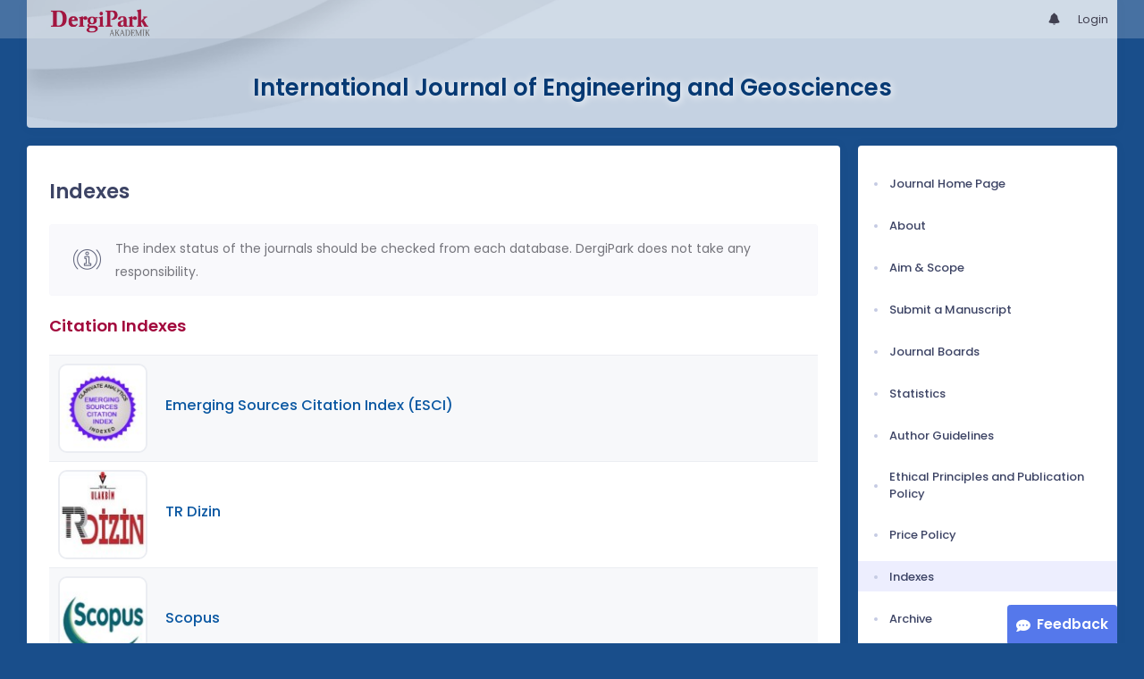

--- FILE ---
content_type: text/html; charset=UTF-8
request_url: https://dergipark.org.tr/en/pub/ijeg/indexes
body_size: 6455
content:
<!DOCTYPE html>
<html lang="en">
<head prefix="og: https://ogp.me/ns#">
    <meta charset="UTF-8"/>
    <meta name="viewport" content="width=device-width, initial-scale=1.0, maximum-scale=1.0 shrink-to-fit=no">
    <meta http-equiv="X-UA-Compatible" content="IE=edge"/>

    <title>International Journal of Engineering and Geosciences &raquo;  Indexes</title>
    <base href="/"/>
    <meta name="generator" content="uds"/>

            
    
                                
                            <link rel="stylesheet" href="/zollu/css/katex/katex.min.css">
        <link rel="stylesheet" href="/zollu/css/pages/zollu-backend.css">
        <link rel="stylesheet" href="/zollu/keen/vendors/custom/fullcalendar/fullcalendar.bundle.css">
        <link rel="stylesheet" href="/zollu/keen/css/demo3/pages/custom/general/user/profile-v1.css">
        <link rel="stylesheet" href="/zollu/keen/vendors/global/vendors.bundle.css">
        <link rel="stylesheet" href="/zollu/keen/css/demo3/style.bundle.css">
        <link rel="stylesheet" href="/zollu/keen/css/demo3/pages/custom/general/blog/grid-v2.css">
        <link rel="stylesheet" href="/zollu/keen/css/demo3/pages/custom/general/blog/post.css">
        <link rel="stylesheet" href="/zollu/keen/css/demo3/pages/custom/general/blog/list.css">
        <link rel="stylesheet" href="/zollu/keen/vendors/custom/datatables/datatables.bundle.css">
        <link rel="stylesheet"
              href="/zollu/js/jbfileuploader/lib/jquery-file-upload/css/jquery.fileupload.css">
        <link rel="stylesheet"
              href="/zollu/js/jbfileuploader/lib/jquery-file-upload/css/jquery.fileupload-ui.css">
        <link rel="stylesheet" href="/zollu/js/jbfileuploader/css/jbfileupload.css">
        <link rel="stylesheet" href="/zollu/css/site.css">
        <link rel="stylesheet" href="/zollu/css/pages/home.css">
        <link rel="stylesheet" href="/zollu/css/pages/interactive-guide.css">
        <link rel="stylesheet" href="/zollu/css/introjs/intro.css">
        <link rel="stylesheet" href="/zollu/css/select2/select2.min.css">
        <link rel="stylesheet" href="/zollu/css/select2/select2-bootstrap.min.css">
        <link rel="stylesheet" href="/zollu/css/pages/feedback.css">
        <link rel="stylesheet" href="/zollu/css/pages/picker/nano.min.css">
    
    <link rel="stylesheet" type="text/css" href="/zollu/css/pages/journal.css">

            <!--suppress CssUnusedSymbol -->
        <style type="text/css">
            body.journal, .journal .paint-background {
                background-color: #194E8B;
            }
        </style>
    

        <link rel="shortcut icon" href="/favicon.ico" type="image/x-icon">
    <link rel="icon" href="/favicon.ico" type="image/x-icon">
    <link rel="dns-prefetch" href="https://www.google-analytics.com">
    <link rel="preconnect" href="https://www.google-analytics.com" crossorigin>
    <link rel="dns-prefetch" href="https://www.google.com">
    <link rel="preconnect" href="https://www.google.com" crossorigin>
    <link rel="dns-prefetch" href="https://www.google.com.tr">
    <link rel="preconnect" href="https://www.google.com.tr" crossorigin>
    <link rel="dns-prefetch" href="https://stats.g.doubleclick.net">
    <link rel="preconnect" href="https://stats.g.doubleclick.net" crossorigin>
    <link rel="dns-prefetch" href="https://fonts.googleapis.com">
    <link rel="preconnect" href="https://fonts.googleapis.com" crossorigin>
    <link rel="dns-prefetch" href="http://fonts.googleapis.com">
    <link rel="preconnect" href="http://fonts.googleapis.com" crossorigin>

    <script type="text/javascript">
        const current_language = 'en';

        function changeLocale(langCode) {
            window.location.href = $('#link-alternate-' + langCode).attr('href');
        }
    </script>

    <script type="text/javascript" src="/zollu/js/zollu_user_session_info.js"></script>

    <script type="text/javascript" src="/en/dp-feature-data.js"></script>

    <!-- Google Analytics -->
    <script async src="https://www.googletagmanager.com/gtag/js?id=G-694ZECXSSZ"></script>
    <script>
        window.dataLayer = window.dataLayer || [];

        function gtag() {
            dataLayer.push(arguments);
        }

        gtag('js', new Date());
        gtag('config', 'G-694ZECXSSZ');
        let dpUserCookie = getDpUserCookie();
        if (dpUserCookie !== undefined && dpUserCookie !== null && (userId = dpUserCookie.user_id) !== null) {
            gtag('set', {'user_id': userId});
        }
    </script>
</head>

    
<body class="kt-page--fixed kt-subheader--enabled kt-subheader--transparent zollu normalized journal"
      id="journal_page">

            


    


<nav id="header"
     class="navbar fixed-top navbar-fixed-top navbar-expand-lg navbar-light scrolled navbar-expand">
        <div class="kt-header" style="width: 100%;padding: 8px 0;">
        <div class="kt-header__top" style="height: inherit;">
            <div class="kt-container" id="header-container">
                                <div id="powered-by">
                                                            <a class="navbar-brand" href="//dergipark.org.tr/en/">
                        <img src="/zollu/images/dergipark_header.png"
                             alt="DergiPark logo"/>
                    </a>
                </div>


                <a href="/en/user/notification"
                   class="no-notification hide d-none  notification--item-set "
                   id="mobile-notification-count-wrapper">
                    <i class="flaticon2-notification" id="mobile-notification-icon"></i>
                    <span class="kt-badge" id="mobile-notification-badge"></span>
                </a>

                <button class="navbar-toggler collapsed" type="button" data-toggle="collapse"
                        data-target="#navbarToggler"
                        aria-controls="navbarToggler" aria-expanded="false" aria-label="Toggle navigation">
                    <span>&nbsp;</span>
                    <span>&nbsp;</span>
                    <span>&nbsp;</span>
                </button>

                <div class="collapse navbar-collapse navbar-put-right "
                     id="navbarToggler">
                    
                    <div style="margin-left: auto;">
                        <ul class="navbar-nav ml-auto">
                            <li class="nav-item hide d-none  d-block "
                                id="header-user-notification">
                                <a id="user-notification-count" class="nav-link"
                                   href="/en/user/notification"><span
                                            class="flaticon2-notification"></span><label
                                            id="notification-count-aria-label"></label></a>
                            </li>
                            
                            <li class="nav-item dropdown hide d-none" id="header-user-box-user-menu">
                                <a class="nav-link dropdown-toggle color-black" href="#" id="userDropDown"
                                   data-toggle="dropdown" aria-haspopup="false" aria-expanded="false">
                                    <span id="userDropDown-user-avatar"></span>
                                    <span id="userDropDown-user-name"></span>
                                    <span id="userDropDown-user-badge"></span>
                                </a>
                                <div class="dropdown-menu dropdown-menu-right rounded-0" aria-labelledby="userDropDown">
                                    <a class="dropdown-item color-dergipark d-none"
                                       href="//dergipark.org.tr/en/admin/panel"
                                       id="header-dashboard-item">
                                        <i class="icon-wrench symbol flaticon-grid-menu mr-1 mt-1 pr-1 color-dergipark"></i> Admin Panel
                                    </a>

                                    <a class="dropdown-item"
                                       href="//dergipark.org.tr/en/user/panel"
                                       id="header-user-panel-item">
                                        <i class="icon-wrench symbol flaticon-grid-menu mr-1 mt-1 pr-1"></i> User Panel
                                    </a>

                                    <a class="dropdown-item d-none"
                                       href="//dergipark.org.tr/en/user/publisher/panel"
                                       id="header-user-coordinator-panel-item">
                                        <i class="icon-wrench symbol flaticon-grid-menu mr-1 mt-1 pr-1"></i> Coordinator of Scientific Publishing Panel
                                    </a>

                                    <a class="dropdown-item"
                                       href="/en/journal/my">
                                        <i class="icon-docs symbol flaticon2-open-text-book mr-1 mt-1 pr-1"></i> My Journals
                                    </a>

                                    <a class="dropdown-item d-none"
                                       href="//dergipark.org.tr/en/user-project"
                                       id="header-user-project-item">
                                        <i class="icon-rocket symbol flaticon-folder-4 mr-1 mt-1 pr-1"></i> My Research
                                    </a>

                                    <a class="dropdown-item d-none" id="menu-follower-item"
                                       href="//dergipark.org.tr/en/user/user-followers">
                                        <i class="symbol flaticon2-speaker mr-1 mt-1 pr-1"></i> My Followers
                                    </a>

                                    <a class="dropdown-item" href="#" id="header-user-box-profile-link">
                                        <i class="icon-user symbol flaticon2-calendar-3 mr-1 mt-1 pr-1"></i> Profile
                                    </a>

                                    <div class="dropdown-divider"></div>

                                    <a class="dropdown-item" href="https://dergipark.org.tr/en/logout">
                                        <i class="icon-logout symbol flaticon2-lock mr-1 mt-1 pr-1"></i> Logout
                                    </a>
                                </div>
                            </li>
                            <li class="nav-item hide d-none" id="header-user-box-guest-menu">
                                <a class="nav-link color-black"
                                   href="https://dergipark.org.tr/en/login">Login</a>
                            </li>
                        </ul>

                        <script type="text/javascript">
                            function showUserBoxBlock(elemId) {
                                document.getElementById(elemId).className =
                                    document.getElementById(elemId).className.replace(/d-none/, '');
                                document.getElementById(elemId).className =
                                    document.getElementById(elemId).className.replace(/hide/, '');
                            }

                            if (isUserLoggedIn()) {

                                // Substitute user data
                                let userAvatar = getUserAvatar();

                                document.getElementById('userDropDown-user-name').innerHTML = getUserFullNameFormatted();
                                document.getElementById('header-user-box-profile-link').setAttribute('href', getUserProfileLink());

                                // user dropdown alanındaki rozet kontrolü
                                if (isApproved()) {
                                    document.getElementById('userDropDown-user-badge').innerHTML = "<img style='margin-top: -2px;' src='/zollu/images/dergipark-verified-badge.svg' width='20' height='20'/>";
                                }

                                if (userAvatar.length === 0) {
                                    userAvatar = '/zollu/images/default-avatar.png';
                                }

                                document.getElementById('userDropDown-user-avatar').innerHTML = '<img src="' + userAvatar + '" onerror="this.onerror=null;this.src=\'/zollu/images/default-avatar.png\';">';

                                // User menu ready, it's show time!
                                showUserBoxBlock('header-user-box-user-menu');
                                showUserBoxBlock('header-user-notification');
                                showUserBoxBlock('mobile-notification-count-wrapper');

                                if (canUseFollowerFeature(getUserInfo().username)) {
                                    document.getElementById('menu-follower-item').classList.remove("d-none");
                                    document.getElementById('header-user-project-item').classList.remove("d-none");
                                }
                                if (getUserInfo().is_admin === 1) {
                                    document.getElementById('header-dashboard-item').classList.remove("d-none");
                                }
                            } else {
                                // User is not logged in, display guest block right away!
                                showUserBoxBlock('header-user-box-guest-menu');
                            }

                            var userDropDownElement = document.getElementById("userDropDown");
                            var userNavbar = document.getElementById("navbarToggler");
                            userDropDownElement.addEventListener('click', function () {
                                if (!document.getElementById('header-user-box-user-menu').classList.contains('show')) {
                                    userNavbar.classList.add('sensitive-height');
                                } else {
                                    userNavbar.classList.remove('sensitive-height');
                                }
                            });
                            document.querySelector('[data-target="#navbarToggler"]').addEventListener('click', function () {
                                if (document.getElementById('header-user-box-user-menu').classList.contains('show')) {
                                    userNavbar.classList.remove('sensitive-height');
                                }
                            });
                        </script>

                    </div>
                </div>
                            </div>
        </div>
    </div>
    </nav>        <div id="body-push-down">
            <div class="kt-content kt-grid__item kt-grid__item--fluid" id="kt_content">
        <div class="kt-container paint-background">
            <div class="kt-portlet j-title-portlet">
                <div class="row" aria-label="International Journal of Engineering and Geosciences">
                    <div class="col-lg-12" aria-hidden="true">
                        <div class="kt-heading kt-align-center" style="margin: 1.5rem 0 2.3rem;">
                                                        <a href="/en/pub/ijeg">
                                <h1 id="journal-title">International Journal of Engineering and Geosciences</h1>
                            </a>
                        </div>
                    </div>
                </div>
            </div>

            <!-- <Content> -->
                <div class="row" data-sticky-container>
        <div class="col-lg-9 col-md-8">
            <div class="kt-portlet">
                                                <div class="kt-portlet__body">
                                            <h1 class="kt-blog-post__title kt-heading kt-heading--lg kt-heading--medium">Indexes</h1>
                    
                    
                    <div class="kt-blog-post__content" style="overflow-wrap: break-word !important;">
                                                <div class="alert alert-secondary" role="alert">
                <div class="alert-icon"><i class="flaticon-information"></i></div>
                <div>The index status of the journals should be checked from each database. DergiPark does not take any responsibility.</div>
            </div>
                            <h3 class="kt-blog-post__title kt-heading kt-heading--md kt-heading--medium dergipark">Citation Indexes</h3>
            <div class="kt-section">
                <div class="kt-section__content">
                    <div class="table-responsive">
                        <table class="table table-striped journal-index-listing">
                            <tbody>
                                                            <tr>
                                    <td class="j-index-listing-logo-column">
                                        <a target="_blank" href="https://www.webofscience.com/wos/woscc/citation-report/2dc65e34-b82d-421c-a391-6cf8db219ce2-10fa13f6"
                                           class="j-index-listing-index-link">
                                            <img class="journal-index-logo"
                                                 src="https://dergipark.org.tr/media/cache/journal_index_logo/5072/bcc7/9125/59c90c106d6be.jpg"></a>
                                    </td>
                                    <td class="kt-valign-middle-force">
                                        <a target="_blank" href="https://www.webofscience.com/wos/woscc/citation-report/2dc65e34-b82d-421c-a391-6cf8db219ce2-10fa13f6"
                                           class="j-index-listing-index-link">
                                            <h5 class="j-index-listing-index-title">Emerging Sources Citation Index (ESCI)</h5>
                                        </a>
                                    </td>
                                </tr>
                                                            <tr>
                                    <td class="j-index-listing-logo-column">
                                        <a target="_blank" href="https://search.trdizin.gov.tr/tr/dergi/detay/1833"
                                           class="j-index-listing-index-link">
                                            <img class="journal-index-logo"
                                                 src="https://dergipark.org.tr/media/cache/journal_index_logo/8bc6/836b/4cf6/5bd95eb5f3a21.jpg"></a>
                                    </td>
                                    <td class="kt-valign-middle-force">
                                        <a target="_blank" href="https://search.trdizin.gov.tr/tr/dergi/detay/1833"
                                           class="j-index-listing-index-link">
                                            <h5 class="j-index-listing-index-title">TR Dizin</h5>
                                        </a>
                                    </td>
                                </tr>
                                                            <tr>
                                    <td class="j-index-listing-logo-column">
                                        <a target="_blank" href="https://www.scopus.com/results/results.uri?sort=plf-f&amp;src=s&amp;st1=2548-0960&amp;sid=0a84500a1ac48d94d57c11eb4a1d1b84&amp;sot=b&amp;sdt=b&amp;sl=15&amp;s=ISSN%282548-0960%29&amp;origin=searchbasic&amp;editSaveSearch=&amp;yearFrom=Before+1960&amp;yearTo=Present"
                                           class="j-index-listing-index-link">
                                            <img class="journal-index-logo"
                                                 src="https://dergipark.org.tr/media/cache/journal_index_logo/c744/dfc3/599e/589c73e2330bd.jpg"></a>
                                    </td>
                                    <td class="kt-valign-middle-force">
                                        <a target="_blank" href="https://www.scopus.com/results/results.uri?sort=plf-f&amp;src=s&amp;st1=2548-0960&amp;sid=0a84500a1ac48d94d57c11eb4a1d1b84&amp;sot=b&amp;sdt=b&amp;sl=15&amp;s=ISSN%282548-0960%29&amp;origin=searchbasic&amp;editSaveSearch=&amp;yearFrom=Before+1960&amp;yearTo=Present"
                                           class="j-index-listing-index-link">
                                            <h5 class="j-index-listing-index-title">Scopus</h5>
                                        </a>
                                    </td>
                                </tr>
                                                        </tbody>
                        </table>
                    </div>
                </div>
            </div>
                            <h3 class="kt-blog-post__title kt-heading kt-heading--md kt-heading--medium dergipark">Other Indexes</h3>
            <div class="kt-section">
                <div class="kt-section__content">
                    <div class="table-responsive">
                        <table class="table table-striped journal-index-listing">
                            <tbody>
                                                            <tr>
                                    <td class="j-index-listing-logo-column">
                                        <a target="_blank" href="https://doaj.org/toc/2548-0960?source=%7B%22query%22%3A%7B%22filtered%22%3A%7B%22filter%22%3A%7B%22bool%22%3A%7B%22must%22%3A%5B%7B%22terms%22%3A%7B%22index.issn.exact%22%3A%5B%222549-0960%22%2C%222548-0960%22%5D%7D%7D%5D%7D%7D%2C%22query%22%3A%7B%22match_all%22%3A%7B%7D%7D%7D%7D%2C%22size%22%3A100%2C%22sort%22%3A%5B%7B%22created_date%22%3A%7B%22order%22%3A%22desc%22%7D%7D%5D%2C%22_source%22%3A%7B%7D%7D"
                                           class="j-index-listing-index-link">
                                            <img class="journal-index-logo"
                                                 src="https://dergipark.org.tr/media/cache/journal_index_logo/b214/9a9a/99d9/611e068a328f6.png">
                                        </a>
                                    </td>
                                    <td class="kt-valign-middle-force">
                                        <a target="_blank" href="https://doaj.org/toc/2548-0960?source=%7B%22query%22%3A%7B%22filtered%22%3A%7B%22filter%22%3A%7B%22bool%22%3A%7B%22must%22%3A%5B%7B%22terms%22%3A%7B%22index.issn.exact%22%3A%5B%222549-0960%22%2C%222548-0960%22%5D%7D%7D%5D%7D%7D%2C%22query%22%3A%7B%22match_all%22%3A%7B%7D%7D%7D%7D%2C%22size%22%3A100%2C%22sort%22%3A%5B%7B%22created_date%22%3A%7B%22order%22%3A%22desc%22%7D%7D%5D%2C%22_source%22%3A%7B%7D%7D"
                                           class="j-index-listing-index-link">
                                            <h5 class="j-index-listing-index-title">DOAJ</h5>
                                        </a>
                                    </td>
                                </tr>
                                                            <tr>
                                    <td class="j-index-listing-logo-column">
                                        <a target="_blank" href="https://www.ebsco.com/m/ee/Marketing/titleLists/e5h-coverage.htm"
                                           class="j-index-listing-index-link">
                                            <img class="journal-index-logo"
                                                 src="https://dergipark.org.tr/media/cache/journal_index_logo/4999/141a/5002/624d91b9ab43d.png">
                                        </a>
                                    </td>
                                    <td class="kt-valign-middle-force">
                                        <a target="_blank" href="https://www.ebsco.com/m/ee/Marketing/titleLists/e5h-coverage.htm"
                                           class="j-index-listing-index-link">
                                            <h5 class="j-index-listing-index-title">EBSCO</h5>
                                        </a>
                                    </td>
                                </tr>
                                                            <tr>
                                    <td class="j-index-listing-logo-column">
                                        <a target="_blank" href="https://app.trdizin.gov.tr/dergi/TVRnek16TT0/international-journal-of-engineering-and-geosciences"
                                           class="j-index-listing-index-link">
                                            <img class="journal-index-logo"
                                                 src="https://dergipark.org.tr/media/cache/journal_index_logo/6843/2254/0498/611e08a3ebcb7.png">
                                        </a>
                                    </td>
                                    <td class="kt-valign-middle-force">
                                        <a target="_blank" href="https://app.trdizin.gov.tr/dergi/TVRnek16TT0/international-journal-of-engineering-and-geosciences"
                                           class="j-index-listing-index-link">
                                            <h5 class="j-index-listing-index-title">TR Dizin</h5>
                                        </a>
                                    </td>
                                </tr>
                                                        </tbody>
                        </table>
                    </div>
                </div>
            </div>
                                </div>
                                                                                                                        <div class="kt-separator kt-separator--space-lg  kt-separator--border-solid last-updated-seperator"></div>
                            <span class="last-updated-date">Last Update Time: <span class="ml-2 kt-font-bolder">3/3/24</span></span>
                                                            </div>
                                            </div>
        </div>

        <div class="col-lg-3 col-md-4 journal_panel_menu">
                            
                <div class="kt-portlet sticky" id="journal_right_menu_portlet">
    <div class="kt-portlet__body">
        <div class="kt-section">
            <div class="kt-section__content kt-section__content--x-fit">
                <ul class="kt-nav kt-nav--bold kt-nav--lg-space kt-nav--v4" role="tablist">
                                                                                                                                <li class="kt-nav__item ">
                                <a class="kt-nav__link" href="/en/pub/ijeg">
                                    <span class="kt-nav__link-bullet kt-nav__link-bullet--dot"><span></span></span>
                                    <span class="kt-nav__link-text">Journal Home Page</span>
                                </a>
                            </li>
                                                                                                                                        <li class="kt-nav__item ">
                                <a class="kt-nav__link" href="/en/pub/ijeg/about-journal">
                                    <span class="kt-nav__link-bullet kt-nav__link-bullet--dot"><span></span></span>
                                    <span class="kt-nav__link-text">About</span>
                                </a>
                            </li>
                                                                                                                                        <li class="kt-nav__item ">
                                <a class="kt-nav__link" href="/en/pub/ijeg/aim-and-scope">
                                    <span class="kt-nav__link-bullet kt-nav__link-bullet--dot"><span></span></span>
                                    <span class="kt-nav__link-text">Aim &amp; Scope</span>
                                </a>
                            </li>
                                                                                                                                        <li class="kt-nav__item ">
                                <a class="kt-nav__link" href="/en/journal/1449/submission/step/manuscript/new">
                                    <span class="kt-nav__link-bullet kt-nav__link-bullet--dot"><span></span></span>
                                    <span class="kt-nav__link-text">Submit a Manuscript</span>
                                </a>
                            </li>
                                                                                                                                        <li class="kt-nav__item ">
                                <a class="kt-nav__link" href="/en/pub/ijeg/board">
                                    <span class="kt-nav__link-bullet kt-nav__link-bullet--dot"><span></span></span>
                                    <span class="kt-nav__link-text">Journal Boards</span>
                                </a>
                            </li>
                                                                                                                                        <li class="kt-nav__item ">
                                <a class="kt-nav__link" href="/en/pub/ijeg/rejection-statistics">
                                    <span class="kt-nav__link-bullet kt-nav__link-bullet--dot"><span></span></span>
                                    <span class="kt-nav__link-text">Statistics</span>
                                </a>
                            </li>
                                                                                                                                        <li class="kt-nav__item ">
                                <a class="kt-nav__link" href="/en/pub/ijeg/writing-rules">
                                    <span class="kt-nav__link-bullet kt-nav__link-bullet--dot"><span></span></span>
                                    <span class="kt-nav__link-text">Author Guidelines</span>
                                </a>
                            </li>
                                                                                                                                        <li class="kt-nav__item ">
                                <a class="kt-nav__link" href="/en/pub/ijeg/policy">
                                    <span class="kt-nav__link-bullet kt-nav__link-bullet--dot"><span></span></span>
                                    <span class="kt-nav__link-text">Ethical Principles and Publication Policy</span>
                                </a>
                            </li>
                                                                                                                                        <li class="kt-nav__item ">
                                <a class="kt-nav__link" href="/en/pub/ijeg/price-policy">
                                    <span class="kt-nav__link-bullet kt-nav__link-bullet--dot"><span></span></span>
                                    <span class="kt-nav__link-text">Price Policy</span>
                                </a>
                            </li>
                                                                                                                                                                                                    <li class="kt-nav__item active">
                                <a class="kt-nav__link" href="/en/pub/ijeg/indexes">
                                    <span class="kt-nav__link-bullet kt-nav__link-bullet--dot"><span></span></span>
                                    <span class="kt-nav__link-text">Indexes</span>
                                </a>
                            </li>
                                                                                                                                        <li class="kt-nav__item ">
                                <a class="kt-nav__link" href="/en/pub/ijeg/archive">
                                    <span class="kt-nav__link-bullet kt-nav__link-bullet--dot"><span></span></span>
                                    <span class="kt-nav__link-text">Archive</span>
                                </a>
                            </li>
                                                                                                                                        <li class="kt-nav__item ">
                                <a class="kt-nav__link" href="/en/pub/ijeg/contacts">
                                    <span class="kt-nav__link-bullet kt-nav__link-bullet--dot"><span></span></span>
                                    <span class="kt-nav__link-text">Contact</span>
                                </a>
                            </li>
                                                                                                        <li class="kt-separator kt-separator--border-solid"></li>
                                                                                                                                                        <li class="kt-nav__item ">
                                <a class="kt-nav__link" href="/en/pub/ijeg/page/2179">
                                    <span class="kt-nav__link-bullet kt-nav__link-bullet--dot"><span></span></span>
                                    <span class="kt-nav__link-text">Review Process</span>
                                </a>
                            </li>
                                                                                                                                        <li class="kt-nav__item ">
                                <a class="kt-nav__link" href="/en/pub/ijeg/page/13532">
                                    <span class="kt-nav__link-bullet kt-nav__link-bullet--dot"><span></span></span>
                                    <span class="kt-nav__link-text">Citation Report</span>
                                </a>
                            </li>
                                                                                                                                        <li class="kt-nav__item ">
                                <a class="kt-nav__link" href="/en/pub/ijeg/page/2286">
                                    <span class="kt-nav__link-bullet kt-nav__link-bullet--dot"><span></span></span>
                                    <span class="kt-nav__link-text">Indexing and Abstracting</span>
                                </a>
                            </li>
                                                                                                                </ul>
            </div>
        </div>
    </div>
</div>

                                                                            <div id="feedback-block">
    <button href="javascript:;" class="btn btn-info feedback-btn p-3" data-toggle="modal" data-target="#feedbackModal">
        <i class="fa fa-comment-dots" aria-hidden="true"></i>Feedback</button>
</div>
<div class="modal fade" id="feedbackModal" tabindex="-1" role="dialog"
     aria-label="Option menu to give feedback" aria-hidden="true" style="display: none;">
    <div class="modal-dialog modal-dialog-centered mt-0" role="document">
        <div class="modal-content">
            <div class="modal-header">
                <button type="button" class="close" data-dismiss="modal" aria-label="Close">
                    <span aria-hidden="true">×</span>
                </button>
            </div>
            <div class="modal-body pt-4 pb-4">
                <div class="text-center">
                    <p class="fw-600">Please select the unit you would like to give feedback to.</p>
                    <a href="/en/feedback/journal/ijeg/new"
                       class="btn btn-outline-brand feedback-selection-btn">
                        Send Feedback to the Journal</a>
                                    </div>
            </div>
        </div>
    </div>
</div>
                                    </div>
    </div>
            <!-- </Content> -->

                            <div class="row">
                    <div class="col">
                        <div class="kt-portlet">
                            <div class="kt-portlet__body overflow-auto">
                                <p class="MsoNormal"><br /></p><p></p>
                            </div>
                        </div>
                    </div>
                </div>
                    </div>
    </div>
    
    </div>
    


    
    <script src="https://ajax.googleapis.com/ajax/libs/webfont/1.6.16/webfont.js"></script>
    <script>
        WebFont.load({
            google: {
                "families": [
                    "Poppins:300,400,500,600,700"]
            },
            active: function () {
                sessionStorage.fonts = true;
            }
        });
    </script>
        <script src="/zollu/js/jquery.min.js"></script>
    <script src="/zollu/keen/vendors/global/vendors.bundle.js"></script>
    <script src="/zollu/keen/js/demo3/scripts.bundle.js"></script>
    <script src="/zollu/keen/vendors/custom/datatables/datatables.bundle.js"></script>
    <script src="/zollu/js/katex/katex.min.js"></script>
    <script src="/zollu/js/katex/auto-render.min.js"></script>
    <script src="/zollu/js/flashbag.js"></script>
    <script src="/zollu/js/navbar-top.js"></script>
    <script src="/zollu/bundles/fosjsrouting/js/router.js"></script>
    <script src="/zollu/bundles/jbfileuploader/lib/jquery-file-upload/js/vendor/jquery.ui.widget.js"></script>
    <script src="/zollu/js/jbfileuploader/lib/jquery-file-upload/js/jquery.iframe-transport.js"></script>
    <script src="/zollu/js/jbfileuploader/lib/jquery-file-upload/js/jquery.fileupload.js"></script>
    <script src="/zollu/js/jbfileuploader/js/jbfileupload.js"></script>
    <script src="/zollu/js/jbfileuploader/lib/jcrop/js/jquery.Jcrop.js"></script>
    <script src="/zollu/js/jquery-ui.min.js"></script>
    <script src="/zollu/js/pages/zollu-backend.js"></script>
    <script src="/zollu/js/select2/select2.min.js"></script>
    <script src="/zollu/bundles/ojscore/js/select2_sortable.js"></script>
    <script src="/zollu/bundles/ojscore/js/remote_selection.js"></script>
    <script src="/zollu/bundles/ojscore/js/ucfirst.js"></script>
    <script src="/zollu/bundles/bazingajstranslation/js/translator.min.js"></script>
    <script src="/zollu/js/common.js"></script>
    <script src="/zollu/js/format-user-name.js"></script>
    <script src="/zollu/js/diplab.js"></script>
    <script src="/zollu/bundles/ojscore/js/alert_util.js"></script>
    <script src="/zollu/js/chartjs-plugin-labels.js"></script>
    <script src="/zollu/js/multiple_mail.js"></script>
    <script src="/zollu/bundles/ojscore/js/mask_platforms.js"></script>
    <script src="/zollu/js/confirmation.js"></script>
    <script src="/en/pub/translations?locale=en"></script>
    <script src="/zollu/js/subject/subject_selector.js"></script>
    <script src="/zollu/js/pages/article/zollu_star.js"></script>
    <script src="/zollu/js/pages/picker/pickr.min.js"></script>
    <script src="/pub/js/routing?callback=fos.Router.setData&amp;lang=en"></script>

    <!-- Interaktif Rehber -->
    <script type="text/javascript" src="/zollu/js/introjs/intro.js"></script>
    <script type="text/javascript" src="/zollu/js/introjs/intro-engine.js"></script>
    <script type="text/javascript" src="/zollu/js/copy_clipboard.js"></script>
    <!-- Interaktif Rehber Sonu -->

    <script type="text/x-mathjax-config">
        MathJax.Hub.Config({
            tex2jax: {
                 inlineMath: [['$','$'], ['\\(','\\)']],
                 ignoreClass: "no-latex",
                 processClass: "latex"
            },
            displayAlign: "center"
        });
    </script>
    <script type="text/javascript" src="/zollu/js/mathjax/MathJax.js?config=TeX-MML-AM_CHTML"></script>



    <script type="text/javascript">
        $(document).ready(function () {

            renderMathInElement(document.body);
        });
    </script>
</body>

</html>


--- FILE ---
content_type: text/css
request_url: https://dergipark.org.tr/zollu/css/pages/zollu-backend.css
body_size: 3364
content:
.zollu-backend .form__foot {
    text-align: right;
    align-items: center;
}

.zollu-backend .form__foot button[type=submit] {
    font-size: 1.1rem;
    font-weight: 500;
}

.zollu-backend .form__foot button[type=submit]:before {
    font-family: "Font Awesome 5 Free";
    font-style: normal;
    font-variant: normal;
    text-rendering: auto;
    -webkit-font-smoothing: antialiased;
    font-weight: 900;
    content: "\f00c";
    margin-right: 10px;
}

.zollu-backend .kt-jb_image_ajax_widget.jb_result_preview {
    display: block;
    margin-bottom: 10px;
    width: 200px;
    height: 200px;
}

.zollu-backend .kt-jb_file_ajax_widget-upload-link {
    margin-right: 10px;
}

.zollu-backend .kt-jb_file_ajax_widget.jb_remove_link {
    margin-right: 0;
}

.zollu-backend .kt-jb_file_ajax_widget.jb_remove_link:before {
    font-family: "Font Awesome 5 Free";
    font-style: normal;
    font-variant: normal;
    text-rendering: auto;
    -webkit-font-smoothing: antialiased;
    font-weight: 900;
    content: "\f1f8";
    margin-right: 5px;
}

.zollu-backend .kt-jb_file_ajax_widget.jb_result_name,
.zollu-backend .kt-jb_file_ajax_widget .jb_result_name {
    font-weight: 200;
    border-radius: 0 0.25rem 0.25rem 0;
    padding: .6rem 0.6rem .74rem;
}

.zollu-backend .grid .grid-tools {
    display: flex;
    justify-content: flex-end;
    margin-bottom: 25px;
}

@media (max-width: 1024px) {
    .zollu-backend .grid .grid_header {
        margin: 0 -15px;
        padding: 10px 15px;
    }
}


@media (min-width: 1025px) {
    .zollu-backend .grid .grid_header {
        margin: 0 -25px;
        padding: 10px 25px;
    }
}

.zollu-backend .grid .grid_header {
    border-top: 1px solid #ebeef3;
}

.zollu-backend .grid .grid_header .mass-actions {
    display: flex;
    justify-content: flex-end;
    align-items: flex-end;
}

.zollu-backend .grid .grid_header .mass-actions .grid_massactions_helper {
    display: flex;
}

.zollu-backend .grid .grid_header .mass-actions .grid_massactions {
    display: flex;
}

.zollu-backend .grid .grid_header .mass-actions .grid_massactions .input-group-prepend {
    height: calc(1.5em + 1rem + 2px);
    font-size: 0.875rem;
    line-height: 1.5;
}

.zollu-backend .grid .grid_header .mass-actions .grid_massactions .input-group-prepend .input-group-text {
    background-color: #e2e5ec;
    color: #586272;
    border-radius: 15px 0 0 15px;
}

.zollu-backend .grid .grid_header .mass-actions .grid_massactions .input-group-append .btn {
    border-radius: 0 15px 15px 0;
}

.zollu-backend .grid-filter-modal .form-group label {
    align-self: flex-end;
}

.zollu-backend .grid .grid-tools .btn.filter-applied {
    animation: grid-filter-btn-color-change 1.5s infinite;
}

@keyframes grid-filter-btn-color-change {
    0% {
        color: #fff;
    }
    50% {
        color: #4d5cf2;
    }
    100% {
        color: #fff;
    }
}

.zollu-backend .grid .grid-table {
    border: 1px solid #ebeef3;
    border-left: transparent;
    border-right: transparent;
    margin-bottom: 0;
}

.zollu-backend .grid .grid-table thead th.last-column,
.zollu-backend .grid .grid-table tbody td.last-column {
    text-align: right;
}

.zollu-backend .grid .grid-table thead th.align-right,
.zollu-backend .grid .grid-table tbody td.align-right,
.zollu-backend .grid .grid-table thead th.align-left,
.zollu-backend .grid .grid-table tbody td.align-left {
    text-align: left;
}

.zollu-backend .grid .grid-table thead th {
    font-size: 1.1rem;
    font-weight: 500;
    border-color: #ebeef3;
    border-right: 1px solid #ebeef3;
}

.zollu-backend .grid .grid-table thead th.last-column {
    border-right: transparent;
}

.zollu-backend .grid .grid-table thead th,
.zollu-backend .grid .grid-table thead th a.order {
    color: #272b2f;
}

.zollu-backend .grid .grid-table thead th a.order .icon {
    color: #d3dae6;
}

.zollu-backend .grid .grid-table thead th a.order.sorted .icon {
    color: #4d5cf2;
}

.zollu-backend .grid .grid-table tbody td {
    border-color: #ebeef3;
    padding-top: 24px;
    padding-bottom: 24px;
}

@media (max-width: 1024px) {
    .zollu-backend .grid .grid_body {
        margin-left: -15px;
        margin-right: -15px;
    }

    .zollu-backend .grid .grid_body .grid-table thead tr th:first-child, .grid-table tbody tr td:first-child {
        padding-left: 25px;
    }

    .zollu-backend .grid .grid_body .grid-table thead tr th:last-child, .grid-table tbody tr td:last-child {
        padding-right: 25px;
    }
}

@media (min-width: 1025px) {
    .zollu-backend .grid .grid_body {
        margin-left: -25px;
        margin-right: -25px;
    }

    .zollu-backend .grid .grid_body .grid-table thead tr th:first-child, .grid-table tbody tr td:first-child {
        padding-left: 25px;
    }

    .zollu-backend .grid .grid_body .grid-table thead tr th:last-child, .grid-table tbody tr td:last-child {
        padding-right: 25px;
    }
}

.zollu-backend .grid .density-icon-wrapper {
    width: 13px;
    height: 13px;
}

.zollu-backend .grid .density-icon-wrapper span {
    display: block;
    height: 2px;
    width: 13px;
    background: #25292e;
}

.zollu-backend .grid .density-icon-wrapper span:first-child {
    margin-top: 0 !important;
}

.zollu-backend .grid .density-icon-wrapper.density-icon-two span {
    margin-top: 8px;
}

.zollu-backend .grid .density-icon-wrapper.density-icon-three span {
    margin-top: 3px;
}

.zollu-backend .grid .density-icon-wrapper.density-icon-four span {
    margin-top: 2px;
}

.zollu-backend .grid .grid-table tbody td {
    vertical-align: middle;
    height: 62px;
    padding-top: 5px;
    padding-bottom: 5px;

    -webkit-transition: height 0.5s;
    -moz-transition: height 0.5s;
    -ms-transition: height 0.5s;
    -o-transition: height 0.5s;
    transition: height 0.5s;
}

.zollu-backend .grid .grid-table.compact tbody td {
    height: 32px;
}

.zollu-backend .grid .grid-table.comfort tbody td {
    height: 82px;
}

.zollu-backend .kt-portlet.grid-portlet .kt-portlet__body {
    padding-bottom: 100px;
}

.zollu-backend .grid .grid-table tr.dropdown-visible td {
    background-color: #edeefe;
}

.zollu-backend .grid .applied-filters {
    flex-grow: 1;
}

.zollu-backend .grid .applied-filters ul {
    list-style-type: none;
    padding: 0;
    margin: 0;
}

.zollu-backend .grid .applied-filters li {
    border-radius: 16px;
    -moz-border-radius: 16px;
    -webkit-border-radius: 16px;
    zoom: 1;
    display: inline-block;
    padding: 4px;
    color: #212529;
    background-color: #d3dae6;
    margin-right: 1rem;
    float: left;
}

.zollu-backend .grid .applied-filters ul li.applied-filter a {
    border-radius: 100%;
    -moz-border-radius: 100%;
    -webkit-border-radius: 100%;
    zoom: 1;
    width: 24px;
    height: 24px;
    background-color: #fff;
    text-align: center;
    position: relative;
    float: left;
    display: inline-block;
    margin-right: 5px;
    margin-top: 0;
    transition: background-color .3s ease;
}

.zollu-backend .grid .applied-filters ul li.applied-filter a i {
    display: inline-block;
    color: #484848;
    position: absolute;
    left: 7px;
    top: 6px;
    zoom: 1;
    transition: color .3s ease;
}

.zollu-backend .grid .applied-filters ul li.applied-filter a:hover {
    background-color: #646c9a;
}

.zollu-backend .grid .applied-filters ul li.applied-filter a:hover i {
    color: #fff;
}

.zollu-backend .grid .applied-filters ul li.applied-filter .applied-filter-content {
    display: inline-block;
    width: auto;
    font-family: Helvetica, Roboto, Arial, sans-serif;
    float: left;
    min-height: 1px;
}

.zollu-backend .grid .applied-filters ul li.applied-filter .applied-filter-content span {
    font-size: 12px;
    margin: 0 20px 0 0;
    padding: 0;
    display: block;
    width: 100%;
    height: auto;
    color: #3d4465;
    line-height: 1;
}

.zollu-backend .grid .applied-filters ul li.applied-filter .applied-filter-content span.applied-filter-label {
    opacity: .8;
}

.zollu-backend .grid .applied-filters ul li.applied-filter .applied-filter-content span.applied-filter-value {
    font-weight: 500;
}

.zollu-backend .grid .grid-table .dropdown-item {
    font-weight: 500;
    font-size: .95rem;
}

.zollu-backend .grid .grid-table .dropdown-item:hover,
.zollu-backend .grid .grid-table .dropdown-item:focus {
    background-color: #4d5cf2;
    color: #fff;
    font-weight: 500;
}

.zollu-backend .table-responsive {
    padding-bottom: 50px;
}

.zollu-backend .entity-action + .entity-action {
    margin-left: 5px;
}

.zollu-backend .entity-display th {
    font-weight: 500;
    color: #3d4465;
    padding-left: 30px !important;
    padding-right: 15px !important;
    width: 200px;
}

.zollu-backend .entity-display th,
.zollu-backend .entity-display td {
    border-color: transparent;
    padding: 20px 0;
}

.zollu-backend .table.entity-display td {
    padding-right: 15px;
}

.zollu-backend .grid .grid-table thead th a.order {
    display: flex;
    justify-content: space-between;
    white-space: nowrap;
}

.zollu-backend .grid .grid-table thead th a.order > span {
    margin-right: 15px;
}

.zollu-backend .grid .grid-table thead th a.order > * {
    align-self: center;
}

.zollu-backend .grid_footer .pager {
    display: flex;
    justify-content: space-between;
}

.zollu-backend .grid_footer .pager > div {
    align-self: center;
}

.zollu-backend .grid_footer .pager .pagination {
    display: flex;
}

.zollu-backend .grid_footer .pager .pagination button {
    white-space: nowrap;
}

.zollu-backend .grid_footer .pager .pagination select.form-control {
    margin: 0 15px;
    width: auto;
}

.zollu-backend .well {
    padding: 1.5rem;
    border: 3px solid #ebedf2;
    overflow: auto;
    clear: both;
}

.zollu-backend #sortable li {
    cursor: move;
    padding: 2rem 1.5rem;
    margin-bottom: 1.5rem;
}

.zollu-backend #sortable li:hover {
    background: #f0f5ff;
}

.zollu-backend #sortable li.ui-sortable-helper {
    box-shadow: 0 3px 4px 0 rgba(0, 0, 0, 0.14), 0 3px 3px -2px rgba(0, 0, 0, 0.12), 0 1px 8px 0 rgba(0, 0, 0, 0.20);
}

.zollu-backend #sortable .list-group-item h5 {
    margin: 0;
}

.zollu-backend .swal2-popup .swal2-title {
    font-size: 1.5rem;
    word-break: break-word;
}

.zollu-backend .submission-subform-template {
    display: none;
}

.zollu-backend .submission-subform {
    position: relative;
    padding: 1.5rem;
    border: 3px solid #ebedf2;
    margin-bottom: 25px;
}

.zollu-backend .submission-subform-remove-panel {
    position: absolute;
    top: -18px;
    right: -18px;
}

.zollu-backend .submission-subform .kt-ojs_file_ajax_widget {
    margin: 0;
}

.zollu-backend .submission-subform .kt-jb_file_ajax_row.form-group {
    margin-bottom: 0;
}

.zollu-backend .kt-iconbox.kt-iconbox--active.dp-iconbox {
    border-color: #e8e9fb;
}

.zollu-backend .grid-actions-dropdown.dropdown .dropdown-menu > .dropdown-item .grid-dropdown-bullet {
    font-size: .6rem;
    line-height: 17px;
}

.kt-notes .kt-notes__items {
    margin: 0;
    padding: 0;
}

.kt-notes .kt-notes__items .kt-notes__item {
    left: 8px;
    border-left: 2px solid #ebedf2;
    padding: 0 0 50px 45px;
    position: relative;
    margin: 0 5px 0 17px;
}

.kt-notes .kt-notes__items .kt-notes__item .kt-notes__media {
    position: absolute;
    top: 0;
    left: -25.5px;
}

.kt-notes .kt-notes__items .kt-notes__item .kt-notes__media img {
    max-width: 50px;
    max-height: 50px;
    border-radius: 50%;
}

.kt-notes .kt-notes__items .kt-notes__item .kt-notes__media .kt-notes__icon {
    display: -webkit-box;
    display: -ms-flexbox;
    display: flex;
    -webkit-box-pack: center;
    -ms-flex-pack: center;
    justify-content: center;
    -webkit-box-align: center;
    -ms-flex-align: center;
    align-items: center;
    width: 50px;
    height: 50px;
    background-color: #fff;
    border: 2px solid #ebedf2;
    border-radius: 50%;
}

.kt-notes .kt-notes__items .kt-notes__item .kt-notes__media .kt-notes__icon i {
    color: #74788d;
    font-size: 1.8rem;
}

.kt-notes .kt-notes__items .kt-notes__item .kt-notes__media .kt-notes__user {
    display: -webkit-box;
    display: -ms-flexbox;
    display: flex;
    -webkit-box-pack: center;
    -ms-flex-pack: center;
    justify-content: center;
    -webkit-box-align: center;
    -ms-flex-align: center;
    align-items: center;
    width: 50px;
    height: 50px;
    font-size: 1.2rem;
    background-color: #fff;
    border: 2px solid #ebedf2;
    color: #74788d;
    border-radius: 50%;
}

.kt-notes .kt-notes__items .kt-notes__item .kt-notes__media .kt-notes__circle {
    width: 25px;
    height: 25px;
    display: block;
    border: 2px solid #ebedf2;
    margin-left: 12px;
    background-color: #fff;
    border-radius: 50%;
}

.kt-notes .kt-notes__items .kt-notes__item .kt-notes__content {
    background-color: #f0f5ff;
    padding: 0.5rem 1rem 1rem 1.5rem;
    border-radius: 4px;
}

.kt-notes .kt-notes__items .kt-notes__item.admin-message .kt-notes__content {
    background-color: #f3f4f6;
}

.kt-notes .kt-notes__items .kt-notes__item.admin-message .kt-notes__content:after {
    border-right-color: #f3f4f6;
}

.kt-notes .kt-notes__items .kt-notes__item .kt-notes__content .kt-notes__section {
    display: -webkit-box;
    display: -ms-flexbox;
    display: flex;
    -webkit-box-pack: justify;
    -ms-flex-pack: justify;
    justify-content: space-between;
    -webkit-box-align: center;
    -ms-flex-align: center;
    align-items: center;
}

.kt-notes .kt-notes__items .kt-notes__item .kt-notes__content .kt-notes__section .kt-notes__info {
    display: -webkit-box;
    display: -ms-flexbox;
    display: flex;
    -ms-flex-flow: wrap;
    flex-flow: wrap;
    -webkit-box-align: baseline;
    -ms-flex-align: baseline;
    align-items: baseline;
}

.kt-notes .kt-notes__items .kt-notes__item .kt-notes__content .kt-notes__section .kt-notes__info .kt-notes__title {
    font-size: 1.1rem;
    color: #4d5cf2;
    font-weight: 500;
    padding-right: 0.5rem;
}

.kt-notes .kt-notes__items .kt-notes__item .kt-notes__content .kt-notes__section .kt-notes__info .kt-notes__title:hover {
    color: #4d5cf2;
    -webkit-transition: color 0.3s ease;
    transition: color 0.3s ease;
}

.kt-notes .kt-notes__items .kt-notes__item .kt-notes__content .kt-notes__section .kt-notes__info .kt-notes__desc {
    color: #74788d;
    font-weight: 400;
    padding-right: 1rem;
}

.kt-notes .kt-notes__items .kt-notes__item .kt-notes__content .kt-notes__section .kt-notes__dropdown .btn-icon {
    width: 26px;
    height: 26px;
}

.kt-notes .kt-notes__items .kt-notes__item .kt-notes__content .kt-notes__body {
    color: #74788d;
    font-weight: 400;
    padding-right: 3rem;
    padding-top: 0.5rem;
    display: block;
}

.kt-notes .kt-notes__items .kt-notes__item .kt-notes__content:after {
    position: absolute;
    content: '';
    width: 0;
    height: 0;
    top: 10px;
    right: 100%;
    margin-right: -3.5rem;
    border-right: solid 10px #f0f5ff;
    border-bottom: solid 17px transparent;
    border-left: solid 17px transparent;
    border-top: solid 17px transparent;
}

.kt-notes .kt-notes__items .kt-notes__item:last-child {
    border-left: 0;
}

.kt-notes .kt-notes__items .kt-notes__item.kt-notes__item--clean .kt-notes__content {
    background-color: #fff;
    padding: 0;
}

.kt-notes .kt-notes__items .kt-notes__item.kt-notes__item--clean .kt-notes__content:after {
    display: none;
}

.kt-notes .kt-notes__items .kt-notes__item:last-child .kt-notes__media .kt-notes__circle {
    margin-left: 14px;
}

@media (max-width: 1024px) {
    .kt-notes .kt-notes__items .kt-notes__item {
        margin: 0 7px 0 17px;
    }

    .kt-notes .kt-notes__items .kt-notes__item .kt-notes__content {
        padding: 0.5rem 1rem 0.7rem 1rem;
    }

    .kt-notes .kt-notes__items .kt-notes__item .kt-notes__content .kt-notes__desc {
        padding-top: 0.5rem;
        display: block;
    }

    .kt-notes .kt-notes__items .kt-notes__item .kt-notes__content:after {
        margin-right: -3.8rem;
    }
}

.zollu-backend .grid--fit .grid .grid-table table {
    table-layout: fixed;
}

.zollu-backend .grid--fit .grid .grid-table thead th a.order {
    white-space: inherit;
}

.zollu-backend .grid--fit .grid .grid-table thead th a.order > span {
    margin-right: 5px;
    font-size: 1rem;
}

.zollu-backend .grid--fit .grid .grid-table tbody td {
    word-break: break-word;
}

@media (max-width: 1539px) {
    body.zollu.zollu-backend {
        background: #efeff5;
    }
}

.zollu-backend .kt-subheader__toolbar .kt-subheader__wrapper .btn.selected {
    border: 1px dashed #4d5cf2;
}

.zollu-backend .article-listing {
    padding: 15px;
}

.zollu-backend .article-listing .kt-widget-18 .kt-widget-18__item {
    border-bottom: 1px solid #ebedf2;
    padding-top: 15px;
    padding-bottom: 15px;
    margin-bottom: 0;
}

.zollu-backend .article-listing .kt-widget-18 .kt-widget-18__item:first-child {
    padding-top: 0;
}

.zollu-backend .article-listing .kt-widget-18 .kt-widget-18__item:last-child {
    border: transparent;
    padding-bottom: 0;
}





.zollu-backend #admin-bar {
    background-color: #d3dae6;
    padding: 10px 0;
    border-bottom: 2px solid #a2083e;
}

.zollu-backend #admin-bar #admin-bar-header {
    display: flex;
    justify-content: space-between;
    height: 35px;
}

.zollu-backend #admin-bar #admin-bar-header #admin-name,
.zollu-backend #admin-bar #admin-bar-header #admin-name a {
    display: flex;
    align-self: center;
    color: #3d4465;
    padding: 0;
    margin: 0;
    line-height: 1;
}

.zollu-backend #admin-bar #admin-bar-controls {
    display: flex;
}

.zollu-backend #admin-bar #admin-bar-controls > * {
    margin-left: 5px;
}

.zollu-backend #admin-bar #admin-bar-controls .btn {
    background-color: transparent;
    border: transparent;
    border-radius: 30px;
    color: #3d4465;
}

.zollu-backend #admin-bar #admin-bar-controls .show .btn,
.zollu-backend #admin-bar #admin-bar-controls .btn:hover {
    background-color: #4d5cf2;
    color: #fff;
}

.zollu-backend #admin-bar #admin-bar-controls .btn#kt_offcanvas_toolbar_quick_actions_toggler_btn {
    background-color: #4d5cf2;
    color: #fff
}

.zollu-backend .control-label {
    font-size: 1.1rem;
    font-weight: 500;
}

.zollu-backend .pagination.fanta {
    justify-content: center;
}

.zollu-backend .grid .grid-table tbody td.grid-column-id {
    word-break: normal;
}

.zollu-backend div#workflow-usage-result tr.danger {
    background-color: #ffdce8;
}

.zollu-backend .diplab-stats-browser .kt-widget-1 .kt-widget-1__item {
    border-bottom: 1px solid #f1f1f1;
    padding-bottom: 15px;
}

.zollu-backend .date-badge {
    background-color: rgba(152, 22, 244, 0.1);
    color: #9816f4;width: 5rem;
    height: 5rem;
    border-radius: 50%;
    overflow: hidden;
    display: -webkit-box;
    display: -ms-flexbox;
    display: flex;
    -webkit-box-flex: 0;
    -ms-flex: 0 0 5rem;
    flex: 0 0 5rem;
    -webkit-box-orient: vertical;
    -webkit-box-direction: normal;
    -ms-flex-direction: column;
    flex-direction: column;
    -webkit-box-pack: center;
    -ms-flex-pack: center;
    justify-content: center;
    -webkit-box-align: center;
    -ms-flex-align: center;
    align-items: center;
    margin-right: 1.25rem;
    text-transform: uppercase;
    line-height: 1.3rem;
}

.zollu-backend .date-badge .date {
    font-weight: 600;
    font-size: 1.6rem;
    margin-top: 0.2rem;
}


--- FILE ---
content_type: text/css
request_url: https://dergipark.org.tr/zollu/keen/css/demo3/pages/custom/general/user/profile-v1.css
body_size: 1202
content:
.kt-profile .kt-profile__content {
  padding: 2rem;
  border-bottom-width: 1px;
  border-bottom-style: solid;
  border-bottom-color: #ebedf2; }
@media (max-width: 1024px) {
  .kt-profile .kt-profile__content {
    padding: 1.5rem; } }
.kt-profile .kt-profile__content > .row > div {
  display: -webkit-box;
  display: -ms-flexbox;
  display: flex;
  -webkit-box-align: stretch;
  -ms-flex-align: stretch;
  align-items: stretch; }
.kt-profile .kt-profile__content .kt-profile__main {
  display: -webkit-box;
  display: -ms-flexbox;
  display: flex;
  -webkit-box-orient: horizontal;
  -webkit-box-direction: normal;
  -ms-flex-direction: row;
  flex-direction: row;
  -webkit-box-flex: 1;
  -ms-flex: 1;
  flex: 1;
  -ms-flex-wrap: wrap;
  flex-wrap: wrap;
  -webkit-box-align: center;
  -ms-flex-align: center;
  align-items: center;
  border-right: 1px solid #ebedf2; }
@media (max-width: 1024px) {
  .kt-profile .kt-profile__content .kt-profile__main {
    border-right: 0;
    border-bottom: 1px solid #ebedf2;
    padding-bottom: 1rem; } }
.kt-profile .kt-profile__content .kt-profile__main .kt-profile__main-pic {
  position: relative;
  max-width: 80px;
  max-height: 80px;
  margin-right: 2rem; }
@media (max-width: 1024px) {
  .kt-profile .kt-profile__content .kt-profile__main .kt-profile__main-pic {
    max-width: 40px;
    max-height: 40px;
    margin-right: 1rem; } }
.kt-profile .kt-profile__content .kt-profile__main .kt-profile__main-pic input {
  width: 0;
  height: 0;
  overflow: hidden;
  opacity: 0; }
.kt-profile .kt-profile__content .kt-profile__main .kt-profile__main-pic img {
  width: 100%;
  height: auto;
  border-radius: 50%;
  -webkit-box-shadow: 0px 0px 20px 0px rgba(103, 92, 139, 0.05);
  box-shadow: 0px 0px 20px 0px rgba(103, 92, 139, 0.05); }
.kt-profile .kt-profile__content .kt-profile__main .kt-profile__main-pic .kt-profile__main-pic-upload {
  cursor: pointer;
  background-color: #5578eb;
  border-radius: 50%;
  width: 2.5rem;
  height: 2.5rem;
  position: absolute;
  bottom: 0.25rem;
  right: 0.25rem;
  display: -webkit-box;
  display: -ms-flexbox;
  display: flex;
  -webkit-box-align: center;
  -ms-flex-align: center;
  align-items: center;
  -webkit-box-pack: center;
  -ms-flex-pack: center;
  justify-content: center;
  -webkit-box-flex: 1;
  -ms-flex: 1;
  flex: 1;
  -webkit-box-shadow: 0px 0px 20px 0px rgba(103, 92, 139, 0.05);
  box-shadow: 0px 0px 20px 0px rgba(103, 92, 139, 0.05);
  -webkit-transition: all 0.3s;
  transition: all 0.3s; }
.kt-profile .kt-profile__content .kt-profile__main .kt-profile__main-pic .kt-profile__main-pic-upload i {
  -webkit-transition: all 0.3s;
  transition: all 0.3s;
  color: #ffffff;
  font-size: 1.25rem; }
.kt-profile .kt-profile__content .kt-profile__main .kt-profile__main-pic .kt-profile__main-pic-upload:hover {
  -webkit-transition: all 0.3s;
  transition: all 0.3s;
  background-color: #2754e6; }
.kt-profile .kt-profile__content .kt-profile__main .kt-profile__main-pic .kt-profile__main-pic-upload:hover i {
  -webkit-transition: all 0.3s;
  transition: all 0.3s;
  color: #e6e6e6; }
.kt-profile .kt-profile__content .kt-profile__main .kt-profile__main-info {
  margin: 1.5rem 0; }
.kt-profile .kt-profile__content .kt-profile__main .kt-profile__main-info .kt-profile__main-info-name {
  font-size: 1.5rem;
  font-weight: 600;
  color: #464457; }
.kt-profile .kt-profile__content .kt-profile__main .kt-profile__main-info .kt-profile__main-info-position {
  font-weight: 500;
  color: #7f7c94; }
.kt-profile .kt-profile__content .kt-profile__contact {
  display: -webkit-box;
  display: -ms-flexbox;
  display: flex;
  -webkit-box-orient: vertical;
  -webkit-box-direction: normal;
  -ms-flex-direction: column;
  flex-direction: column;
  -webkit-box-align: start;
  -ms-flex-align: start;
  align-items: flex-start;
  -webkit-box-pack: center;
  -ms-flex-pack: center;
  justify-content: center;
  -webkit-box-flex: 1;
  -ms-flex: 1;
  flex: 1;
  border-right: 1px solid #ebedf2; }
@media (max-width: 1024px) {
  .kt-profile .kt-profile__content .kt-profile__contact {
    border-right: 0;
    border-bottom: 1px solid #ebedf2;
    padding-top: 1rem;
    padding-bottom: 1rem; } }
.kt-profile .kt-profile__content .kt-profile__contact .kt-profile__contact-item {
  display: -webkit-box;
  display: -ms-flexbox;
  display: flex;
  -webkit-box-orient: horizontal;
  -webkit-box-direction: normal;
  -ms-flex-direction: row;
  flex-direction: row;
  -webkit-box-align: center;
  -ms-flex-align: center;
  align-items: center;
  margin-bottom: 1rem; }
@media (max-width: 1024px) {
  .kt-profile .kt-profile__content .kt-profile__contact .kt-profile__contact-item {
    margin-bottom: 0.75rem; } }
.kt-profile .kt-profile__content .kt-profile__contact .kt-profile__contact-item:last-child {
  margin-bottom: 0; }
.kt-profile .kt-profile__content .kt-profile__contact .kt-profile__contact-item .kt-profile__contact-item-icon i {
  font-size: 1.5rem;
  -webkit-transition: all 0.3s;
  transition: all 0.3s; }
.kt-profile .kt-profile__content .kt-profile__contact .kt-profile__contact-item .kt-profile__contact-item-icon.kt-profile__contact-item-icon-whatsup {
  color: #45cb9a; }
.kt-profile .kt-profile__content .kt-profile__contact .kt-profile__contact-item .kt-profile__contact-item-icon.kt-profile__contact-item-icon-twitter {
  color: #18c1f8; }
.kt-profile .kt-profile__content .kt-profile__contact .kt-profile__contact-item .kt-profile__contact-item-text {
  -webkit-transition: all 0.3s;
  transition: all 0.3s;
  font-weight: 600;
  padding-left: 1.5rem;
  padding-bottom: 0.15rem;
  color: #b2afc6; }
.kt-profile .kt-profile__content .kt-profile__contact .kt-profile__contact-item:hover {
  -webkit-transition: all 0.3s;
  transition: all 0.3s; }
.kt-profile .kt-profile__content .kt-profile__contact .kt-profile__contact-item:hover .kt-profile__contact-item-text {
  -webkit-transition: all 0.3s;
  transition: all 0.3s;
  color: #4d5cf2; }
.kt-profile .kt-profile__content .kt-profile__stats {
  display: -webkit-box;
  display: -ms-flexbox;
  display: flex;
  -webkit-box-align: center;
  -ms-flex-align: center;
  align-items: center;
  -webkit-box-pack: center;
  -ms-flex-pack: center;
  justify-content: center; }
@media (max-width: 1399px) {
  .kt-profile .kt-profile__content .kt-profile__stats {
    padding: 1.5rem 0; } }
@media (max-width: 1024px) {
  .kt-profile .kt-profile__content .kt-profile__stats {
    padding: 1rem 0 0 0; } }
@media (min-width: 1025px) and (max-width: 1399px) {
  .kt-profile .kt-profile__content .kt-profile__stats {
    -webkit-box-orient: vertical;
    -webkit-box-direction: normal;
    -ms-flex-direction: column;
    flex-direction: column; } }
@media (max-width: 576px) {
  .kt-profile .kt-profile__content .kt-profile__stats {
    -ms-flex-wrap: wrap;
    flex-wrap: wrap;
    -webkit-box-pack: start;
    -ms-flex-pack: start;
    justify-content: flex-start; } }
.kt-profile .kt-profile__content .kt-profile__stats .kt-profile__stats-item {
  display: -webkit-box;
  display: -ms-flexbox;
  display: flex;
  -webkit-box-orient: vertical;
  -webkit-box-direction: normal;
  -ms-flex-direction: column;
  flex-direction: column;
  -ms-flex-wrap: wrap;
  flex-wrap: wrap;
  padding-right: 1rem; }
@media (min-width: 1025px) and (max-width: 1399px) {
  .kt-profile .kt-profile__content .kt-profile__stats .kt-profile__stats-item {
    padding-right: 0; } }
.kt-profile .kt-profile__content .kt-profile__stats .kt-profile__stats-item:last-child {
  padding-right: 0; }
@media (max-width: 576px) {
  .kt-profile .kt-profile__content .kt-profile__stats .kt-profile__stats-item:last-child {
    padding-right: 1rem; } }
.kt-profile .kt-profile__content .kt-profile__stats .kt-profile__stats-item .kt-profile__stats-item-label {
  color: #5d5b6f;
  font-size: 1.1rem;
  font-weight: 600;
  margin-bottom: 0.25rem; }
.kt-profile .kt-profile__content .kt-profile__stats .kt-profile__stats-item .kt-profile__stats-item-chart {
  display: -webkit-box;
  display: -ms-flexbox;
  display: flex;
  -webkit-box-align: center;
  -ms-flex-align: center;
  align-items: center; }
.kt-profile .kt-profile__content .kt-profile__stats .kt-profile__stats-item .kt-profile__stats-item-chart span {
  color: #b2afc6;
  font-size: 1rem;
  font-weight: 400; }
.kt-profile .kt-profile__content .kt-profile__stats .kt-profile__stats-item .kt-profile__stats-item-chart canvas {
  margin-left: 1rem; }
@media (max-width: 576px) {
  .kt-profile .kt-profile__content .kt-profile__stats .kt-profile__stats-item {
    -ms-flex-preferred-size: auto;
    flex-basis: auto; } }

.kt-profile .kt-profile__nav {
  padding: 0 2rem; }
.kt-profile .kt-profile__nav .nav.nav-tabs.nav-tabs-line {
  border-bottom: 1px solid transparent !important;
  margin-bottom: 0; }
.kt-profile .kt-profile__nav .nav.nav-tabs.nav-tabs-line .nav-item {
  margin-right: 4rem; }
.kt-profile .kt-profile__nav .nav.nav-tabs.nav-tabs-line .nav-item:last-child {
  margin-right: 0; }
.kt-profile .kt-profile__nav .nav.nav-tabs.nav-tabs-line .nav-item a.nav-link {
  padding: 1.5rem 0;
  font-weight: 500;
  font-size: 1.1rem;
  -webkit-transition: all 0.3s;
  transition: all 0.3s; }
.kt-profile .kt-profile__nav .nav.nav-tabs.nav-tabs-line .nav-item a.nav-link.active, .kt-profile .kt-profile__nav .nav.nav-tabs.nav-tabs-line .nav-item a.nav-link:hover {
  -webkit-transition: all 0.3s;
  transition: all 0.3s;
  color: #4d5cf2;
  border-bottom-width: 2px; }
@media (max-width: 1024px) {
  .kt-profile .kt-profile__nav {
    padding: 0 1rem; }
  .kt-profile .kt-profile__nav .nav.nav-tabs.nav-tabs-line .nav-item {
    margin-right: 1rem; }
  .kt-profile .kt-profile__nav .nav.nav-tabs.nav-tabs-line .nav-item:last-child {
    margin-right: 0; }
  .kt-profile .kt-profile__nav .nav.nav-tabs.nav-tabs-line .nav-item a.nav-link {
    padding: 1.5rem 0;
    font-size: 1rem; } }


--- FILE ---
content_type: text/css
request_url: https://dergipark.org.tr/zollu/keen/css/demo3/pages/custom/general/blog/grid-v2.css
body_size: 400
content:
.kt-blog-grid-v2 {
  background-size: cover;
  background-position: center;
  background-repeat: no-repeat;
  display: -webkit-box;
  display: -ms-flexbox;
  display: flex;
  -webkit-box-orient: vertical;
  -webkit-box-direction: normal;
  -ms-flex-direction: column;
  flex-direction: column;
  -webkit-box-pack: justify;
  -ms-flex-pack: justify;
  justify-content: space-between;
  min-height: 33rem;
  padding: 3.5rem;
  position: relative; }
  .kt-blog-grid-v2:before {
    content: ' ';
    position: absolute;
    top: 0;
    left: 0;
    width: 100%;
    height: 100%;
    background-color: #000;
    opacity: 0.3;
    z-index: 0; }
  .kt-blog-grid-v2 .kt-blog-grid-v2__tag {
    background-color: rgba(255, 255, 255, 0.3);
    color: #ffffff;
    font-weight: 600;
    padding: 0.5rem 0.7rem;
    margin: 0 auto auto 0;
    border-radius: 5px;
    -ms-flex-item-align: start;
    align-self: flex-start;
    position: relative;
    z-index: 1; }
  .kt-blog-grid-v2 .kt-blog-grid-v2__body {
    position: relative;
    z-index: 1; }
    .kt-blog-grid-v2 .kt-blog-grid-v2__body .kt-blog-grid-v2__date {
      color: #ffffff;
      margin-bottom: 1.5rem;
      font-weight: 400; }
    .kt-blog-grid-v2 .kt-blog-grid-v2__body .kt-blog-grid-v2__link {
      color: #ffffff; }
      .kt-blog-grid-v2 .kt-blog-grid-v2__body .kt-blog-grid-v2__link .kt-blog-grid-v2__title {
        font-weight: 700;
        margin: 0; }
      .kt-blog-grid-v2 .kt-blog-grid-v2__body .kt-blog-grid-v2__link:hover .kt-blog-grid-v2__title, .kt-blog-grid-v2 .kt-blog-grid-v2__body .kt-blog-grid-v2__link:focus .kt-blog-grid-v2__title {
        text-decoration: underline; }


--- FILE ---
content_type: text/css
request_url: https://dergipark.org.tr/zollu/keen/css/demo3/pages/custom/general/blog/post.css
body_size: 903
content:
.kt-blog-post {
  display: -webkit-box;
  display: -ms-flexbox;
  display: flex;
  -webkit-box-orient: vertical;
  -webkit-box-direction: normal;
  -ms-flex-direction: column;
  flex-direction: column; }
  .kt-blog-post .kt-blog-post__title {
    color: #464457; }
  .kt-blog-post .kt-blog-post__meta {
    display: -webkit-box;
    display: -ms-flexbox;
    display: flex;
    margin-bottom: 2rem;
    color: #918ea7;
    font-size: 1.1rem; }
    .kt-blog-post .kt-blog-post__meta .kt-blog-post__date {
      padding: 0.2rem 1rem 0.2rem 0;
      border-right: 1px solid #e9e9f1; }
    .kt-blog-post .kt-blog-post__meta .kt-blog-post__author {
      padding: 0.2rem 1rem;
      border-right: 1px solid #e9e9f1; }
      .kt-blog-post .kt-blog-post__meta .kt-blog-post__author .kt-blog-post__link {
        -webkit-transition: all 0.3s;
        transition: all 0.3s;
        font-weight: 500; }
    .kt-blog-post .kt-blog-post__meta .kt-blog-post__comments {
      padding: 0.2rem 1rem; }
  .kt-blog-post .kt-blog-post__hero-image {
    -webkit-box-flex: 1;
    -ms-flex: 1;
    flex: 1;
    -ms-flex-preferred-size: auto;
    flex-basis: auto;
    margin-bottom: 2.5rem; }
    .kt-blog-post .kt-blog-post__hero-image .kt-blog-post__image {
      width: 100%;
      border-radius: 5px; }
  .kt-blog-post .kt-blog-post__content {
    font-size: 1.2rem;
    line-height: 2rem;
    font-weight: 400;
    color: #7b7986;
    margin-bottom: 2.5rem; }
  .kt-blog-post .kt-blog-post__foot {
    display: -webkit-box;
    display: -ms-flexbox;
    display: flex;
    -webkit-box-align: center;
    -ms-flex-align: center;
    align-items: center;
    -webkit-box-pack: justify;
    -ms-flex-pack: justify;
    justify-content: space-between;
    margin-bottom: 2.5rem;
    -ms-flex-wrap: wrap;
    flex-wrap: wrap; }
    .kt-blog-post .kt-blog-post__foot .kt-blog-post__author {
      display: -webkit-box;
      display: -ms-flexbox;
      display: flex;
      -webkit-box-align: center;
      -ms-flex-align: center;
      align-items: center; }
      .kt-blog-post .kt-blog-post__foot .kt-blog-post__author .kt-blog-post__profile {
        width: 3rem;
        height: 3rem;
        -webkit-box-flex: 0;
        -ms-flex: 0 0 3rem;
        flex: 0 0 3rem;
        margin-right: 1rem;
        display: -webkit-box;
        display: -ms-flexbox;
        display: flex;
        -webkit-box-align: center;
        -ms-flex-align: center;
        align-items: center;
        -webkit-box-pack: center;
        -ms-flex-pack: center;
        justify-content: center;
        border-radius: 50%;
        overflow: hidden; }
        .kt-blog-post .kt-blog-post__foot .kt-blog-post__author .kt-blog-post__profile .kt-blog-post__image {
          width: 3rem; }
      .kt-blog-post .kt-blog-post__foot .kt-blog-post__author .kt-blog-post__label {
        color: #918ea7;
        font-size: 1.1rem; }
        .kt-blog-post .kt-blog-post__foot .kt-blog-post__author .kt-blog-post__label span {
          font-weight: 500;
          color: #464457; }
    .kt-blog-post .kt-blog-post__foot .kt-blog-post__social {
      display: -webkit-box;
      display: -ms-flexbox;
      display: flex;
      -webkit-box-align: center;
      -ms-flex-align: center;
      align-items: center; }
      .kt-blog-post .kt-blog-post__foot .kt-blog-post__social .kt-blog-post__label {
        font-weight: 500;
        font-size: 1.1rem;
        color: #464457; }
      .kt-blog-post .kt-blog-post__foot .kt-blog-post__social .kt-blog-post__link {
        font-size: 1.7rem;
        color: #afb0c3;
        margin-left: 1rem;
        -webkit-transition: all 0.3s;
        transition: all 0.3s; }
        .kt-blog-post .kt-blog-post__foot .kt-blog-post__social .kt-blog-post__link:hover, .kt-blog-post .kt-blog-post__foot .kt-blog-post__social .kt-blog-post__link:focus {
          color: #4d5cf2; }
  .kt-blog-post .kt-blog-post__comments .kt-blog-post__input {
    margin-bottom: 2.5rem; }
    .kt-blog-post .kt-blog-post__comments .kt-blog-post__input .kt-blog-post__input-title {
      font-size: 1.7rem;
      font-weight: 400;
      color: #918ea7;
      margin-bottom: 2rem; }
    .kt-blog-post .kt-blog-post__comments .kt-blog-post__input .kt-blog-post__form {
      display: -webkit-box;
      display: -ms-flexbox;
      display: flex;
      -webkit-box-orient: vertical;
      -webkit-box-direction: normal;
      -ms-flex-direction: column;
      flex-direction: column; }
      .kt-blog-post .kt-blog-post__comments .kt-blog-post__input .kt-blog-post__form .kt-blog-post__textarea {
        border: 1px solid #dddee7;
        margin-bottom: 1.5rem; }
      .kt-blog-post .kt-blog-post__comments .kt-blog-post__input .kt-blog-post__form .btn {
        -ms-flex-item-align: end;
        align-self: flex-end; }
  .kt-blog-post .kt-blog-post__comments .kt-blog-post__threads .kt-blog-post__thread {
    display: -webkit-box;
    display: -ms-flexbox;
    display: flex;
    max-width: 60rem; }
    .kt-blog-post .kt-blog-post__comments .kt-blog-post__threads .kt-blog-post__thread .kt-blog-post__head {
      width: 3rem;
      height: 3rem;
      -webkit-box-flex: 0;
      -ms-flex: 0 0 3rem;
      flex: 0 0 3rem;
      display: -webkit-box;
      display: -ms-flexbox;
      display: flex;
      -webkit-box-pack: center;
      -ms-flex-pack: center;
      justify-content: center;
      -webkit-box-align: center;
      -ms-flex-align: center;
      align-items: center;
      border-radius: 50%;
      overflow: hidden;
      margin-right: 1rem; }
      .kt-blog-post .kt-blog-post__comments .kt-blog-post__threads .kt-blog-post__thread .kt-blog-post__head .kt-blog-post__image {
        width: 3rem;
        height: 3rem; }
    .kt-blog-post .kt-blog-post__comments .kt-blog-post__threads .kt-blog-post__thread .kt-blog-post__body .kt-blog-post__top {
      display: -webkit-box;
      display: -ms-flexbox;
      display: flex;
      -webkit-box-align: center;
      -ms-flex-align: center;
      align-items: center;
      -webkit-box-pack: justify;
      -ms-flex-pack: justify;
      justify-content: space-between;
      -ms-flex-wrap: wrap;
      flex-wrap: wrap;
      margin-bottom: 0.7rem; }
      .kt-blog-post .kt-blog-post__comments .kt-blog-post__threads .kt-blog-post__thread .kt-blog-post__body .kt-blog-post__top .kt-blog-post__author .kt-blog-post__label {
        color: #918ea7;
        margin-right: 1rem; }
        .kt-blog-post .kt-blog-post__comments .kt-blog-post__threads .kt-blog-post__thread .kt-blog-post__body .kt-blog-post__top .kt-blog-post__author .kt-blog-post__label span {
          color: #464457;
          font-weight: 500;
          font-size: 1.1rem; }
      .kt-blog-post .kt-blog-post__comments .kt-blog-post__threads .kt-blog-post__thread .kt-blog-post__body .kt-blog-post__top .kt-blog-post__link {
        font-weight: 500;
        font-size: 1.1rem; }
    .kt-blog-post .kt-blog-post__comments .kt-blog-post__threads .kt-blog-post__thread .kt-blog-post__body .kt-blog-post__content {
      font-size: 1.1rem;
      font-weight: 400;
      color: #7b7986; }
    .kt-blog-post .kt-blog-post__comments .kt-blog-post__threads .kt-blog-post__thread--sub {
      margin-left: 5rem; }


--- FILE ---
content_type: text/css
request_url: https://dergipark.org.tr/zollu/keen/css/demo3/pages/custom/general/blog/list.css
body_size: 396
content:
.kt-blog-list .kt-blog-list__head {
  height: 25rem;
  width: 100%;
  background-size: cover;
  background-position: center;
  background-repeat: no-repeat;
  border-radius: 5px; }
  .kt-blog-list .kt-blog-list__head .kt-blog-list__link {
    -webkit-box-flex: 1;
    -ms-flex: 1;
    flex: 1; }
    .kt-blog-list .kt-blog-list__head .kt-blog-list__link .kt-blog-list__image {
      width: 100%;
      height: 100%;
      opacity: 0; }

.kt-blog-list .kt-blog-list__body {
  padding: 2rem 0; }
  .kt-blog-list .kt-blog-list__body .kt-blog-list__link {
    font-weight: 500;
    color: #4d5cf2;
    -webkit-transition: all 0.3s;
    transition: all 0.3s; }
    .kt-blog-list .kt-blog-list__body .kt-blog-list__link .kt-blog-list__title {
      font-weight: 600;
      color: #464457;
      margin-bottom: 1rem;
      -webkit-transition: all 0.3s;
      transition: all 0.3s; }
    .kt-blog-list .kt-blog-list__body .kt-blog-list__link:hover, .kt-blog-list .kt-blog-list__body .kt-blog-list__link:focus {
      color: #0f20ca; }
      .kt-blog-list .kt-blog-list__body .kt-blog-list__link:hover .kt-blog-list__title, .kt-blog-list .kt-blog-list__body .kt-blog-list__link:focus .kt-blog-list__title {
        color: #0f20ca; }
      .kt-blog-list .kt-blog-list__body .kt-blog-list__link:hover span, .kt-blog-list .kt-blog-list__body .kt-blog-list__link:focus span {
        text-decoration: underline; }
  .kt-blog-list .kt-blog-list__body .kt-blog-list__meta {
    display: -webkit-box;
    display: -ms-flexbox;
    display: flex;
    margin-bottom: 1.25rem;
    color: #918ea7; }
    .kt-blog-list .kt-blog-list__body .kt-blog-list__meta .kt-blog-list__date {
      padding: 0.2rem 1rem 0.2rem 0;
      border-right: 1px solid #e9e9f1; }
    .kt-blog-list .kt-blog-list__body .kt-blog-list__meta .kt-blog-list__author {
      padding: 0.2rem 1rem;
      border-right: 1px solid #e9e9f1; }
    .kt-blog-list .kt-blog-list__body .kt-blog-list__meta .kt-blog-list__comments {
      padding: 0.2rem 1rem; }
  .kt-blog-list .kt-blog-list__body .kt-blog-list__content {
    line-height: 2rem;
    margin-bottom: 1.7rem;
    font-size: 1.1rem;
    font-weight: 400;
    color: #918ea7; }


--- FILE ---
content_type: text/css
request_url: https://dergipark.org.tr/zollu/js/jbfileuploader/css/jbfileupload.css
body_size: 95
content:
.fileinput-button input {
    font-size: 12px;
}

.jb_crop_upload {
    display: inline-block;
}

.fileinput-button:hover a {
    text-decoration: underline;
}

.jb_progressbar {
    width: 100%;
    height: 15px;
    border: 1px solid #111;
    margin-top: 3px;
}

.jb_bar {
    width: 0;
    background-color: #111;
    height: 15px;
}

--- FILE ---
content_type: text/css
request_url: https://dergipark.org.tr/zollu/css/site.css
body_size: 3534
content:
body {
    padding: 0 !important;
    display: flex;
    flex-direction: column;
    min-height: 100vh;
}

.navbar-fixed-top {
    background-color: white;
}

.navbar-fixed-top.scrolled {
    background-color: #fff !important;
    transition: 200ms linear;
    box-shadow: 0 0 5px rgba(0, 0, 0, .2);
}

.journal-theme-bg {
    background-color: #eceff2;
}

#body-push-down {
    margin-top: 51px;
}

.bg-white {
    background-color: #fff !important;
}

.bg-dergipark {
    background-color: #a2083d !important;
}

.color-white {
    color: #fff !important;
}

.color-dergipark {
    color: #a2083d !important;
}

.nav-link {
    padding: 7px 10px !important;
    font-weight: 400;
    line-height: 1;
    font-size: 14px;
    font-family: Poppins;
}

.dp-card-outline {
    border: 2px solid #ebedf2 !important;
    border-radius: 0 !important;
    -webkit-box-shadow: 0 0 13px 0 rgba(82, 63, 105, 0.05) !important;
    box-shadow: 0 0 13px 0 rgba(82, 63, 105, 0.05) !important;
}

/*#header {*/
/*    border-bottom: 1px solid #e1e0dc;*/
/*    z-index: 5000;*/
/*}*/

/*@media (max-width: 1539px) {*/
/*    #header #header-container {*/
/*        padding: 0 45px;*/
/*    }*/
/*}*/

/*@media (max-width: 1024px) {*/
/*    #header #header-container {*/
/*        padding: 0 15px;*/
/*    }*/
/*}*/

@media (min-width: 1250px) {
    #header #header-container {
        display: -webkit-box;
        display: -ms-flexbox;
        display: flex;
        -webkit-box-align: center;
        -ms-flex-align: center;
        align-items: center;
        -webkit-box-pack: justify;
        -ms-flex-pack: justify;
        justify-content: space-between;
    }
}

@media (max-width: 1100px) {
    .navbarbg {
        background-color: white;
    }
}

@media (min-width: 1101px) {
    #header-band {
        /*no body push down*/
        margin-top: -51px;
    }

    .navbarbg {
        background-color: transparent;
    }
}

#header .nav-link {
    color: #000 !important;
}

#header .navbar-toggler {
    border-color: transparent;
    padding: 0;
    position: absolute;
    right: 15px;
    top: 12px;
}

#header .navbar-toggler:focus,
#header .navbar-toggler:active {
    outline: 0;
}

#header .navbar-toggler span {
    display: block;
    background-color: #888;
    height: 2px;
    width: 25px;
    margin-top: 4px;
    margin-bottom: 4px;
    -webkit-transform: rotate(0deg);
    -moz-transform: rotate(0deg);
    -o-transform: rotate(0deg);
    transform: rotate(0deg);
    position: relative;
    left: 0;
    opacity: 1;
}

#header .navbar-toggler span:nth-child(1),
#header .navbar-toggler span:nth-child(3) {
    -webkit-transition: transform .35s ease-in-out;
    -moz-transition: transform .35s ease-in-out;
    -o-transition: transform .35s ease-in-out;
    transition: transform .35s ease-in-out;
}

#header .navbar-toggler:not(.collapsed) span:nth-child(1) {
    position: absolute;
    left: 0;
    top: 5px;
    -webkit-transform: rotate(135deg);
    -moz-transform: rotate(135deg);
    -o-transform: rotate(135deg);
    transform: rotate(135deg);
    opacity: 0.9;
}

#header .navbar-toggler:not(.collapsed) span:nth-child(2) {
    height: 12px;
    visibility: hidden;
    background-color: transparent;
}

#header .navbar-toggler:not(.collapsed) span:nth-child(3) {
    position: absolute;
    left: 0;
    top: 5px;
    -webkit-transform: rotate(-135deg);
    -moz-transform: rotate(-135deg);
    -o-transform: rotate(-135deg);
    transform: rotate(-135deg);
    opacity: 0.9;
}

#header-user-box-user-menu i.symbol {
    margin-top: -3px !important;
}

#header-user-box-user-menu i.symbol i.rocket-icon {
    font-size: 1.6rem !important;
    transform: rotate(-90deg);
    -webkit-transform: rotate(-90deg);
    padding: 0;
}


#header .dropdown-divider {
    margin: 0;
    opacity: .65;
}

#mobile-notification-count-wrapper {
    display: none;
}

@media (max-width: 320px) {
    .navbar-collapse.collapse.show {
        overflow-y: auto;
        height: 345px !important;
    }
}

@media (min-width: 321px) and (max-width: 360px) {
    .navbar-collapse.collapse.show.sensitive-height {
        overflow-y: auto !important;
        height: 450px !important;
    }
}

@media (min-width: 361px) and (max-width: 480px) {
    .navbar-collapse.collapse.show.sensitive-height {
        overflow-y: auto !important;
        height: 515px !important;
    }
}

@media (max-width: 1269px) {
    body#home .navbar-fixed-top {
        box-shadow: 0 5px 5px rgba(0, 0, 0, .15);
    }

    #header .navbar-collapse#navbarToggler {
        flex-direction: column;
        align-items: flex-start;
    }

    #header .navbar-collapse#navbarToggler .navbar-nav .nav-item.dropdown {
        flex-direction: column;
    }

    #mobile-notification-count-wrapper {
        display: block;
        position: absolute;
        right: 60px;
        top: 13px;
    }

    a.notification--item-set {
        display: none !important;
    }


    #mobile-notification-icon {
        font-size: 1.3rem;
        color: #a2083d;
        border: 1px solid #a2083d;
        padding: 3px 6px;
        border-radius: 50%;
    }

    #mobile-notification-badge {
        position: absolute;
        right: 21px;
        top: -9px;
        background: #a2083d;
        color: #fff;
        font-size: .9rem;
        font-weight: 500;
        width: 25px;
        height: 25px;
    }


    #mobile-notification-count-wrapper.no-notification #mobile-notification-icon {
        color: #888888;
        border-color: #888888;
    }

    #mobile-notification-count-wrapper.no-notification #mobile-notification-badge {
        display: none;
    }

    #header-user-notification {
        display: none;
    }

    #userDropDown-user-name {
        display: inline !important;
    }

    .journal-subjects h2 {
        font-size: 1.5rem;
    }
}

a {
    color: #0b58a2;
    text-decoration: none;
    background-color: transparent;
}

a:hover {
    color: #2739c1;
    text-decoration: underline;
}

.text-primary {
    color: #0b58a2 !important;
}

.text-secondary {
    color: #919191 !important;
}

.dropdown-item {
    color: #191919;
}

.color-black {
    color: #191919;
}

.dropdown-item:hover, .dropdown-item:focus {
    color: #646c9a;
}

.dropdown-item.active, .dropdown-item:active {
    color: #ffffff;
    text-decoration: none;
    background-color: #4d5cf2;
}

.dropdown-item.disabled, .dropdown-item:disabled {
    color: #c5cbe3;
}

#page-footer {
    background-color: #e8e8ef;
    background-repeat: no-repeat;
    background-size: cover;
    background-position: top;
    padding: 50px;
    margin: auto 0 0 0;
}

#page-footer .kt-footer__top .kt-footer__title {
    color: #316387;
}

@media (min-width: 1540px) {
    #page-footer {
        padding-top: 70px;
    }
}

@media (max-width: 1024px) {
    #page-footer {
        background: #e2e5e8 !important;
        margin: 0;
        padding: 0;
    }

    #page-footer .kt-footer__top {
        padding: 2rem 0;
    }

    #page-footer .kt-footer__top .kt-footer__section {
        padding: 2rem 0;
    }

    #page-footer .kt-footer__top .kt-footer__title {
        font-size: 1.1rem;
        margin-bottom: 1rem;
    }

    #page-footer .kt-footer__top .kt-footer__nav li {
        padding: 0.25rem 0;
    }

    #page-footer .kt-footer__top .kt-footer__nav li:last-child {
        padding-bottom: 0;
    }

    #page-footer .kt-footer__bottom {
        padding: 1rem 0;
    }
}

#page-footer .kt-footer__top .kt-footer__social .kt-footer__social-nav {
    padding: 0;
    margin: 0;
    list-style-type: none;
    display: -webkit-box;
    display: -ms-flexbox;
    display: flex;
    -webkit-box-align: center;
    -ms-flex-align: center;
    align-items: center;
}

#page-footer .kt-footer__top .kt-footer__social .kt-footer__social-nav li {
    display: inline-block;
    padding: 0 0.5rem;
}

#page-footer .kt-footer__top .kt-footer__social .kt-footer__social-nav li a i {
    font-size: 1.7rem;
    -webkit-transition: all 0.3s;
    transition: all 0.3s;
    color: #676885;
}

#page-footer .kt-footer__top .kt-footer__social .kt-footer__social-nav li a:hover i {
    -webkit-transition: all 0.3s;
    transition: all 0.3s;
    color: #7c7d99;
}

#page-footer .kt-footer__top .kt-footer__social .kt-footer__social-nav li:last-child {
    padding-right: 0;
}

.dropdown-menu-right {
    left: auto !important;
}

.journal-cards {
    margin-top: -1.5rem;
}

.journal-card {
    display: flex !important;
    position: relative;
    min-width: 21rem;
    margin-top: 1rem;
}

.journal-card .card-title {
    font-size: 1.15rem;
    text-align: center;
    color: #111;
}

.journal-card .card-body {
    display: flex;
    justify-content: space-between;
    flex-direction: column;
}

.journal-card .card-header,
.journal-card .card-footer {
    background-color: transparent;
    color: #646c9a;
}

.journal-card .badge-wrap {
    display: flex;
    margin-top: 2.5rem;
    justify-content: space-between;
    flex-direction: row;
}

.journal-card .badge-wrap .badge {
    margin-bottom: 0.6rem;
    background-color: #e6ebf9;
    color: #646c9a;
}

.journal-card a {
    color: #093777;
}

.journal-card .journal-classification {
    position: absolute;
    top: -14px;
    right: -14px;
    width: 32px;
    height: 32px;
    text-align: center;
    padding: .4rem 0 0 0;
    border-radius: 50%;
    border: 2px solid #ebedf2;
    background-color: #fff;
    font-size: 1.5rem;
    background-repeat: no-repeat;
    background-size: 26px 26px;
    background-position: 1px 2px;
}

.journal-card .journal-classification.active {
    background-image: url(/zollu/images/journal_active.png);
}

.journal-card .journal-classification.passive {
    background-image: url(/zollu/images/journal_passive.png);
}

.journal-card .journal-classification.new {
    background-image: url(/zollu/images/journal_new.png);
}


.journal-card .journal-classification.left {
    background-image: url(/zollu/images/journal_left.png);
}

.journal-card .journal-classification.archive-only {
    background-image: url(/zollu/images/journal_left.png);
}

.journal-card .year-badge {
    position: absolute;
    top: 0;
    left: 0;
    overflow: hidden;
    width: 6.5rem;
    height: 6.5rem;
    padding-top: 1.5rem;
}

.journal-card .year-badge span {
    font-weight: 400;
    font-size: 1rem;
    background-color: #e6ebf9;
    display: inline-block;
    padding: 0.2rem 1rem;
    width: 10rem;
    text-align: center;
    transform: rotate(-45deg);
    -webkit-transform: rotate(-45deg);
    margin-left: -2.6rem;
    color: #646c9a;
}

.journal-card .cover-scene {
    -moz-perspective: 100px;
    -moz-transform-style: flat;
    -webkit-transform-style: flat;
    -webkit-transform: translate3d(0px, 0px, 0px);
    text-align: center;
}

.journal-card .cover {
    display: inline-block;
    position: relative;
    -moz-perspective: 100px;
    -moz-transform: rotateY(-3deg);
    /*noinspection CssInvalidFunction*/
    -webkit-transform: perspective(100) rotateY(-3deg);
    outline: 1px solid transparent; /* Helps smooth jagged edges in Firefox */
    box-shadow: none;
    margin: 0;
}

.journal-card .cover img {
    vertical-align: middle;
    position: relative;
    max-width: 100%;
    -webkit-filter: contrast(95%);
    filter: contrast(95%);
}

.journal-card .cover:before,
.journal-card .cover:after {
    position: absolute;
    top: 2%;
    height: 96%;
    content: ' ';
    z-index: -1;
}

.journal-card .cover:before {
    width: 100%;
    left: 7.5%;
    background-color: #f1f1f1;
    box-shadow: 5px 5px 20px #4f5b77;
}

.journal-card .cover:after {
    width: 5%;
    left: 100%;
    background-color: #EFEFEF;
    box-shadow: inset 0 0 5px #aaa;
    -moz-transform: rotateY(20deg);
    /*noinspection CssInvalidFunction*/
    -webkit-transform: perspective(100) rotateY(20deg);
}

.kt-portlet .kt-portlet__head .kt-portlet__head-label .kt-portlet__head-title.kt-font-xl {
    font-size: 1.5rem;
}


.row-space-between {
    display: flex;
    justify-content: space-between;
    flex-direction: row;
}

.column-space-between {
    display: flex;
    justify-content: space-between;
    flex-direction: column;
}

#kt_body {
    position: relative;
}

.kt-bg-article, .kt-bg-articles {
    background-color: #4d5cf2 !important;
}

.kt-color-article, .kt-color-articles {
    color: #4d5cf2 !important;
}

.kt-bg-journal, .kt-bg-journals {
    background-color: #1dc9b7 !important;
}

.kt-color-journal, .kt-color-journals {
    color: #1dc9b7 !important;
}

.kt-bg-user, .kt-bg-users {
    background-color: #ffb822 !important;
}

.kt-color-user, .kt-color-users {
    color: #ffb822 !important;
}

.kt-bg-publisher, .kt-bg-publishers {
    background-color: #6610f2 !important;
}

.kt-color-publisher, .kt-color-publishers {
    color: #6610f2 !important;
}

.zollu .modal-dialog {
    margin-top: 75px;
}

.fw-500 {
    font-weight: 500;
}

#userDropDown {
    position: relative;
    padding-left: 36px !important;
    margin-left: 10px;
}

#userDropDown #userDropDown-user-avatar {
    position: absolute;
    top: 0;
    left: 0;
}

#userDropDown #userDropDown-user-avatar img {
    height: 32px;
    border-radius: 16px;
}

.h-90 {
    height: 90px;
}

.h-65 {
    height: 90px;
}

.w-65 {
    width: 65px;
}

.w-10-percentage {
    width: 10%;
}

.mb-2 {
    margin-bottom: 2px;
}

.h-max-100 {
    max-height: 100px;
}

.bg-gray-light {
    background-color: #fbfbfb !important;
}

.dataTables_filter select {
    display: inline !important;
    width: auto !important;
}

.word-break {
    word-break: break-word;
}

.kt-badge.kt-badge--notification {
    color: #ffffff;
    background: #b33361;
}

body.normalized {
    font-size: 14px;
}

@media (max-width: 500px) {
    #kt_padder {
        padding-left: 0;
        padding-right: 0;
    }

    #search #filter-button-group {
        padding-right: 20px !important;
    }

    #search #header-container {
        padding-left: 0;
        padding-right: 0;
    }
}

@media (max-width: 321px) {
    #search .sidebar.view {
        margin-bottom: 94px !important;
    }

    #search #filter-button {
        width: 100% !important;
        margin: 0 !important;
        margin-bottom: 5px !important;
    }

    #search #filter-close-button {
        width: 100% !important;
    }
}

.form-group .tab-content {
    padding: 10px;
    background-color: #f7f8fd;
}

.note-group-select-from-files {
    display: none !important;
}

a.disabled-link {
    cursor: default;
    opacity: 40%;
}

.kt-valign-middle-force {
    vertical-align: middle !important;
}

.zollu .alert.alert-solid-success .alert-text {
    color: #0b897c;
}

.zollu .kt-portlet .kt-portlet__content.readable * {
    font-size: 1.1rem;
    line-height: 2rem;
}

.zollu .form-group .help-block {
    display: inline-block;
    padding-top: 5px;
}

.zollu .form-group .help-block:not(.invalid-feedback) {
    color: #848588;
}

.zollu .nav-tabs .nav-link .badge.badge-pill {
    margin-left: 10px;
}

.hidden, .hide {
    display: none;
}

.show {
    display: inherit;
}

.kt-font-black {
    color: #404050 !important;
}

.kt-font-stat-gray {
    color: #959191 !important;
}

.kt-visible-mobile-xs {
    display: none !important;
}

@media (max-width: 496px) {
    .kt-visible-mobile-xs {
        display: block !important;
    }

    .kt-hidden-mobile-xs {
        display: none !important;
    }
}

.badge-dergipark {
    color: #fff;
    background-color: #a2083d;
}

.kt-container-frame {
    background-color: #f7f8fd;
    padding: 10px 10px 5px 10px;
    margin-bottom: 15px;
}

.kt-font-white {
    color: #fff !important;
}

.fa-asterisk:before {
    font-size: .7rem;
    color: red;
}

table.admin-table td:first-child {
    width: 15%;
    font-weight: 600;
    color: #161721 !important;
    background-color: #f4f4f4 !important;
}

.w-20 {
    width: 20% !important;
}

/* Disable asterisk for radio button labels */
input[type="radio"] + label.required:before,
input[type="radio"].form-check-input + label.required:before,
.form-check input[type="radio"] + label.required:before {
    content: none;
}

#powered-by a,
#powered-by a img {
    display: block;
    width: 115px;
}

--- FILE ---
content_type: text/css
request_url: https://dergipark.org.tr/zollu/css/introjs/intro.css
body_size: 2088
content:
.introjs-overlay {
    position: absolute;
    box-sizing: content-box;
    opacity: 0;
    transition: all .3s ease-out;
    z-index: 2;
}
.introjs-showElement {
    z-index: 1032 !important;
}

tr.introjs-showElement > td {
    z-index: 1032 !important;
    position: relative
}

tr.introjs-showElement > th {
    z-index: 1032 !important;
    position: relative
}

.introjs-disableInteraction {
    z-index: 1032 !important;
    position: absolute;
    background-color: #fff;
    opacity: 0
}

.introjs-relativePosition {
    position: initial !important;
}

.introjs-helperLayer {
    box-sizing: content-box;
    position: absolute;
    z-index: 1029;
    border-radius: 4px;
    transition: all .3s ease-out;
}

.introjs-helperLayer * {
    box-sizing: content-box
}

.introjs-helperLayer :before {
    box-sizing: content-box
}

.introjs-helperLayer :after {
    box-sizing: content-box
}

.introjs-tooltipReferenceLayer {
    font-family: "Helvetica Neue", Inter, ui-sans-serif, "Apple Color Emoji", Helvetica, Arial, sans-serif;
    box-sizing: content-box;
    position: absolute;
    visibility: hidden;
    z-index: 1029;
    background-color: transparent;
    transition: all .3s ease-out
}

.introjs-tooltipReferenceLayer * {
    font-family: "Helvetica Neue", Inter, ui-sans-serif, "Apple Color Emoji", Helvetica, Arial, sans-serif
}

.introjs-helperNumberLayer {
    font-family: "Helvetica Neue", Inter, ui-sans-serif, "Apple Color Emoji", Helvetica, Arial, sans-serif;
    color: #9e9e9e;
    text-align: center;
    padding-top: 10px;
    padding-bottom: 10px
}

.introjs-arrow {
    border: 5px solid transparent;
    content: "";
    position: absolute
}

.introjs-arrow.top {
    top: -10px;
    left: 10px;
    border-bottom-color: #fff
}

.introjs-arrow.top-right {
    top: -10px;
    right: 10px;
    border-bottom-color: #fff
}

.introjs-arrow.top-middle {
    top: -10px;
    left: 50%;
    margin-left: -5px;
    border-bottom-color: #fff
}

.introjs-arrow.right {
    right: -10px;
    top: 10px;
    border-left-color: #fff
}

.introjs-arrow.right-bottom {
    bottom: 10px;
    right: -10px;
    border-left-color: #fff
}

.introjs-arrow.bottom {
    bottom: -10px;
    left: 10px;
    border-top-color: #fff
}

.introjs-arrow.bottom-right {
    bottom: -10px;
    right: 10px;
    border-top-color: #fff
}

.introjs-arrow.bottom-middle {
    bottom: -10px;
    left: 50%;
    margin-left: -5px;
    border-top-color: #fff
}

.introjs-arrow.left {
    left: -10px;
    top: 10px;
    border-right-color: #fff
}

.introjs-arrow.left-bottom {
    left: -10px;
    bottom: 10px;
    border-right-color: #fff
}

.introjs-tooltip {
    box-sizing: content-box;
    position: absolute;
    visibility: visible;
    background-color: #fff;
    border-radius: 5px;
    transition: opacity .1s ease-out;
}

.introjs-tooltiptext {
    padding: 20px
}

.introjs-dontShowAgain {
    padding-left: 20px;
    padding-right: 20px
}

.introjs-dontShowAgain input {
    padding: 0;
    margin: 0;
    margin-bottom: 2px;
    display: inline;
    width: 10px;
    height: 10px
}

.introjs-dontShowAgain label {
    font-size: 14px;
    display: inline-block;
    font-weight: 400;
    margin: 0 0 0 5px;
    padding: 0;
    background-color: #fff;
    color: #616161;
    -webkit-user-select: none;
    user-select: none
}

.introjs-tooltip-title {
    font-size: 18px;
    width: 90%;
    min-height: 1.5em;
    margin: 0;
    padding: 0;
    font-weight: 700;
    line-height: 1.5
}

.introjs-tooltip-header {
    position: relative;
    padding-left: 20px;
    padding-right: 20px;
    padding-top: 10px;
    min-height: 1.5em
}

.introjs-tooltipbuttons {
    border-top: 1px solid #e0e0e0;
    padding: 10px;
    text-align: right;
    white-space: nowrap
}

.introjs-tooltipbuttons:after {
    content: "";
    visibility: hidden;
    display: block;
    height: 0;
    clear: both
}

.introjs-button {
    box-sizing: content-box;
    position: relative;
    overflow: visible;
    padding: .5rem 1rem;
    border: 1px solid #bdbdbd;
    text-decoration: none;
    text-shadow: 1px 1px 0 #fff;
    font-size: 14px;
    color: #424242;
    white-space: nowrap;
    cursor: pointer;
    outline: 0;
    background-color: #f4f4f4;
    border-radius: .2em;
    zoom: 1;
    display: inline
}

.introjs-button:hover {
    outline: 0;
    text-decoration: none;
    border-color: #9e9e9e;
    background-color: #e0e0e0;
    color: #212121
}

.introjs-button:focus {
    outline: 0;
    text-decoration: none;
    background-color: #eee;
    box-shadow: 0 0 0 .2rem rgba(158, 158, 158, .5);
    border: 1px solid #616161;
    color: #212121
}

.introjs-button:active {
    outline: 0;
    text-decoration: none;
    background-color: #e0e0e0;
    border-color: #9e9e9e;
    color: #212121
}

.introjs-button::-moz-focus-inner {
    padding: 0;
    border: 0
}

.introjs-skipbutton {
    position: absolute;
    top: 0;
    right: 0;
    display: inline-block;
    height: 0;
    line-height: 45px;
    color: #FFFFFF;
    font-size: 22px;
    cursor: pointer;
    font-weight: 700;
    text-align: center;
    text-decoration: none;
    padding-right: 20px;
}

.introjs-skipbutton:focus, .introjs-skipbutton:hover {
    color: #212121;
    outline: 0;
    text-decoration: none
}

.introjs-prevbutton {
    float: left
}

.introjs-nextbutton {
    float: right
}

.introjs-disabled {
    color: #9e9e9e;
    border-color: #bdbdbd;
    box-shadow: none;
    cursor: default;
    background-color: #f4f4f4;
    background-image: none;
    text-decoration: none
}

.introjs-disabled:focus, .introjs-disabled:hover {
    color: #9e9e9e;
    border-color: #bdbdbd;
    box-shadow: none;
    cursor: default;
    background-color: #f4f4f4;
    background-image: none;
    text-decoration: none
}

.introjs-hidden {
    display: none
}

.introjs-bullets {
    text-align: center;
    padding-top: 10px;
    padding-bottom: 10px
}

.introjs-bullets ul {
    box-sizing: content-box;
    clear: both;
    margin: 0 auto 0;
    padding: 0;
    display: inline-block
}

.introjs-bullets ul li {
    box-sizing: content-box;
    list-style: none;
    float: left;
    margin: 0 2px
}

.introjs-bullets ul li a {
    transition: width .1s ease-in;
    box-sizing: content-box;
    display: block;
    width: 6px;
    height: 6px;
    background: #ccc;
    border-radius: 10px;
    text-decoration: none;
    cursor: pointer
}

.introjs-bullets ul li a:focus, .introjs-bullets ul li a:hover {
    width: 15px;
    background: #999;
    text-decoration: none;
    outline: 0
}

.introjs-bullets ul li a.active {
    width: 15px;
    background: #999
}

.introjs-progress {
    box-sizing: content-box;
    overflow: hidden;
    height: 10px;
    margin: 10px;
    border-radius: 4px;
    background-color: #e0e0e0
}

.introjs-progressbar {
    box-sizing: content-box;
    float: left;
    width: 0%;
    height: 100%;
    font-size: 10px;
    line-height: 10px;
    text-align: center;
    background-color: #08c
}

.introjsFloatingElement {
    position: absolute;
    height: 0;
    width: 0;
    left: 50%;
    top: 50%
}

.introjs-fixedTooltip {
    position: fixed
}

.introjs-hint {
    box-sizing: content-box;
    position: absolute;
    background: 0 0;
    width: 20px;
    height: 15px;
    cursor: pointer
}

.introjs-hint:focus {
    border: 0;
    outline: 0
}

.introjs-hint:hover > .introjs-hint-pulse {
    background-color: rgba(60, 60, 60, .57)
}

.introjs-hidehint {
    display: none
}

.introjs-fixedhint {
    position: fixed
}

@keyframes introjspulse {
    0% {
        transform: scale(.95);
        box-shadow: 0 0 0 0 rgba(0, 0, 0, .7)
    }
    70% {
        transform: scale(1);
        box-shadow: 0 0 0 10px transparent
    }
    100% {
        transform: scale(.95);
        box-shadow: 0 0 0 0 transparent
    }
}

.introjs-hint-pulse {
    box-sizing: content-box;
    width: 15px;
    height: 15px;
    border-radius: 30px;
    background-color: rgba(136, 136, 136, .24);
    z-index: 10;
    position: absolute;
    transition: all .2s ease-out;
    animation: introjspulse 2s infinite
}

.introjs-hint-no-anim .introjs-hint-pulse {
    animation: none
}

.introjs-hint-dot {
    box-sizing: content-box;
    background: 0 0;
    border-radius: 60px;
    height: 50px;
    width: 50px;
    position: absolute;
    top: -18px;
    left: -18px;
    z-index: 1;
    opacity: 0
}


.introjs-tooltip {
    background-color: rgba(000, 0, 0, 0.5);
    color: #fff;
}

/* MODERN THEME */
.introjs-button,
.introjs-button:hover, .introjs-button:focus, .introjs-button:active,
.introjs-disabled, .introjs-disabled:focus, .introjs-disabled:hover {
    outline: none;
    background-image: none;
    background-color: transparent;
    color: #fff;
    border: 1px solid transparent;
    border-radius: 50px;
    box-shadow: none;
    border-shadow: none;
    text-shadow: none;
}
.introjs-disabled{
    display: none;
}
.introjs-button:hover, .introjs-button:focus, .introjs-button:active {
    border: 1px solid #fff
}
.introjs-disabled, .introjs-disabled:focus, .introjs-disabled:hover {
    color: #ccc;
    border: 1px solid transparent;
}

.introjs-arrow {
    border: 10px solid #fff;
}
.introjs-arrow.top, .introjs-arrow.top-middle, .introjs-arrow.top-right {
    border-color: transparent transparent rgba(000, 0, 0, 0.5);
    top: -20px;
    left: auto;
}
.introjs-arrow.bottom, .introjs-arrow.bottom-middle, .introjs-arrow.bottom-right {
    border-color: rgba(000, 0, 0, 0.5) transparent transparent;
    bottom: -20px;
    left: 20px;
}
.introjs-arrow.top-middle{
    left: 50%;
}
.introjs-arrow.left, .introjs-arrow.right {
    top: 20px;
}
.introjs-arrow.left-bottom, .introjs-arrow.right-bottom {
    bottom: 20px;
}

.introjs-arrow.left, .introjs-arrow.left-bottom {
    left: -20px;
    border-color: transparent rgba(000, 0, 0, 0.5) transparent transparent;
}
.introjs-arrow.right, .introjs-arrow.right-bottom {
    right: -20px;
    border-color: transparent transparent transparent rgba(000, 0, 0, 0.5);
}
.introjs-tooltiptext {
    font-weight: bold;
    font-size: 1.4rem;
}
.introjs-tooltip{
    min-width: 500px;
    max-width: 800px;
    background-color: rgb(106, 85, 147);
}
.introjs-button {
    font-weight: 600;
    border-color: white !important;
    border-width: 0.2rem !important;
}
.introjs-bullets ul li a{
    background-color:yellow;
}
.introjs-bullets ul li a.active{
    background-color:yellow;
}


@media (max-width: 577px) {
    .introjs-tooltip{
        min-width: 250px;
        min-height: 150px;
    }
    .introjs-tooltiptext{
        font-size: 1.3rem;
    }
}

@media (max-width: 769px) {
    .interactive-guide-container.interactive-guide-expand{
        width:  200px;
    }
    .interactive-guide-expand .interactive-guide-to {
        width : 200px;
    }
}

@media (max-width: 1025px) {
    .interactive-guide-container.interactive-guide-expand {
        width: 400px;
    }

    .interactive-guide-expand .interactive-guide-to {
        width: 400px;
    }
}

--- FILE ---
content_type: text/css
request_url: https://dergipark.org.tr/zollu/css/pages/feedback.css
body_size: 157
content:
#feedback-block {
    position: fixed;
    bottom: 0;
    right: 60px;
    z-index: 999;
}

#feedback-block .feedback-btn {
    border-bottom-left-radius: 0;
    border-bottom-right-radius: 0;
    font-weight: 600;
    padding: 1rem 2rem !important;
    font-size: 1.2rem;
}

.feedback-selection-btn {
    min-width: 235px;
    font-weight: 600;
    margin: .4rem;
}

.feedback-send-button {
   font-size: 1.2rem;
}

@media (max-width: 1539px) {
    #feedback-block  {
        right: 30px;
    }
    #feedback-block .feedback-btn {
        padding: .7rem !important;
    }
}
@media (max-width: 1024px) {
    #feedback-block {
        right: 15px;
    }
}

--- FILE ---
content_type: application/javascript; charset=utf-8
request_url: https://dergipark.org.tr/zollu/bundles/ojscore/js/remote_selection.js
body_size: 484
content:
RemoteSelection = function (params) {

    this.addBtnId = params.addBtnId;
    this.elementClass = params.elementClass;
    this.routingName = params.routingName;
    this.minimumInputLength = params.minimumInputLength;
    this.placeholder = params.placeholder;

    var _that = this;
    $("."+this.elementClass).each(function () {
        _that.attachSelect2($(this));
    });

    $("#"+this.addBtnId).on('click', function () {

        $("."+_that.elementClass).each(function () {
            _that.attachSelect2($(this));
        });
    });
};

RemoteSelection.prototype.attachSelect2 = function (element) {

    var attachedClass = 'attached-select2-event';
    if(!element.hasClass(attachedClass))
    {
        element.select2({
            placeholder: this.placeholder,
            allowClear: true,
            width: '100%',
            ajax: {
                url: Routing.generate(this.routingName),
                dataType: 'json',
                delay: 250,
                data: function (params) {
                    return {
                        q: params.term
                    };
                },
                processResults: function (data) {
                    return {
                        results: data
                    };
                },
                cache: true
            },
            minimumInputLength: this.minimumInputLength,
            language: {
                searching: function(){
                    return  Translator.trans('ajax.remote.select.searching')
                },
                noResults: function () {
                    return  Translator.trans('ajax.remote.select.no.results')
                },
                inputTooShort: function (a) {
                    var b = a.minimum - a.input.length;
                    return Translator.trans('ajax.remote.select.input',{'min_length': b})
                },
                errorLoading: function(){
                    return Translator.trans('ajax.remote.select.error.loading')
                }
            }
        });
        element.addClass(attachedClass);
    }
};

--- FILE ---
content_type: application/javascript; charset=utf-8
request_url: https://dergipark.org.tr/zollu/js/mathjax/jax/input/MathML/config.js?V=2.7.5
body_size: 607
content:
/* -*- Mode: Javascript; indent-tabs-mode:nil; js-indent-level: 2 -*- */
/* vim: set ts=2 et sw=2 tw=80: */

/*************************************************************
 *
 *  MathJax/jax/input/MathML/config.js
 *
 *  Initializes the MathML InputJax (the main definition is in
 *  MathJax/jax/input/MathML/jax.js, which is loaded when needed).
 *
 *  ---------------------------------------------------------------------
 *  
 *  Copyright (c) 2009-2018 The MathJax Consortium
 * 
 *  Licensed under the Apache License, Version 2.0 (the "License");
 *  you may not use this file except in compliance with the License.
 *  You may obtain a copy of the License at
 * 
 *      http://www.apache.org/licenses/LICENSE-2.0
 * 
 *  Unless required by applicable law or agreed to in writing, software
 *  distributed under the License is distributed on an "AS IS" BASIS,
 *  WITHOUT WARRANTIES OR CONDITIONS OF ANY KIND, either express or implied.
 *  See the License for the specific language governing permissions and
 *  limitations under the License.
 */

MathJax.InputJax.MathML = MathJax.InputJax({
  id: "MathML",
  version: "2.7.5",
  directory: MathJax.InputJax.directory + "/MathML",
  extensionDir: MathJax.InputJax.extensionDir + "/MathML",
  entityDir: MathJax.InputJax.directory + "/MathML/entities",
  
  config: {
    useMathMLspacing: false         // false means use TeX spacing, true means MML spacing
  }
});
MathJax.InputJax.MathML.Register("math/mml");

MathJax.InputJax.MathML.loadComplete("config.js");


--- FILE ---
content_type: application/javascript; charset=utf-8
request_url: https://dergipark.org.tr/zollu/js/multiple_mail.js
body_size: 542
content:
function multipleMailCheck() {
    let fieldClass = ".multiple-mail-selection";
    $(fieldClass).on('change', function () {
        let searchingUserText = $(".multiple-mail-selection").data("select2").dropdown.$search.val();
        if (typeof searchingUserText === 'string' && searchingUserText !== '') {
            const selectedUserId = $(fieldClass + " option:selected").val();
            swal.fire({
                title: Translator.trans('in.progress'),
                allowOutsideClick: false,
                onOpen: function () {
                    swal.showLoading();
                }
            });
            $.ajax({
                type: "GET",
                url: Routing.generate('app_core_user_multiple_mail_search', {
                    'selectedUserId': selectedUserId,
                    'searchingUserText': searchingUserText
                }),
                success: function (result) {
                    if (result["userId"] !== undefined) {
                        let message = Translator.trans('user.multiple_mail.forwarded.desc');
                        const $multiple = $('#multiple-mail-text');
                        if ($multiple.length) {
                            $multiple.remove();
                        }
                        $(fieldClass).parent().append("<span id='multiple-mail-text' class='form-text text-muted mt-3' style='font-weight: 600; color:#5867dd !important;'>" + message + "</span>");
                    } else {
                        let multipleMail = $("#multiple-mail-text");
                        if (multipleMail.length) {
                            multipleMail.remove();
                        }
                    }
                    swal.fire({
                        showConfirmButton: false,
                        onOpen: function () {
                            swal.close();
                        }
                    });
                }
            });
        }
    });
}


--- FILE ---
content_type: application/javascript; charset=utf-8
request_url: https://dergipark.org.tr/zollu/bundles/ojscore/js/mask_platforms.js
body_size: 99
content:
$(".mask-orcid").each(function () {
    $(this).inputmask({
        mask: "####-####-####-###M",
        definitions: {'#': {validator: "[0-9]", cardinality: 1}, 'M': {validator: "[0-9X]", cardinality: 1}}
    });
});

--- FILE ---
content_type: application/javascript; charset=utf-8
request_url: https://dergipark.org.tr/zollu/bundles/ojscore/js/ucfirst.js
body_size: 57
content:
$(document).on('focusout','.ucfirst', function () {
    var $str = $(this).val();
    if($str.length > 0){
        if($str.charAt(0) == 'i'){
            $str = 'İ' + $str.slice(1);
        }else{
            $str = $str.charAt(0).toUpperCase() + $str.slice(1);
        }
        $(this).val($str);
    }
});

--- FILE ---
content_type: application/javascript; charset=utf-8
request_url: https://dergipark.org.tr/zollu/js/navbar-top.js
body_size: 67
content:
$(document).ready(function () {
    checkHeaderStatus();
    $(document).scroll(function () {
        checkHeaderStatus();
    });
});

function checkHeaderStatus() {
    var navbar = $(".navbar-fixed-top");
    var scrollPosition = $(this).scrollTop();
    if (scrollPosition === 0) {
        navbar.removeClass("scrolled");
    } else {
        navbar.addClass("scrolled");
    }
}


--- FILE ---
content_type: application/javascript; charset=utf-8
request_url: https://dergipark.org.tr/zollu/js/mathjax/jax/input/AsciiMath/config.js?V=2.7.5
body_size: 762
content:
/* -*- Mode: Javascript; indent-tabs-mode:nil; js-indent-level: 2 -*- */
/* vim: set ts=2 et sw=2 tw=80: */

/*************************************************************
 *
 *  MathJax/jax/input/AsciiMath/config.js
 *
 *  Initializes the AsciiMath InputJax (the main definition is in
 *  MathJax/jax/input/AsciiMath/jax.js, which is loaded when needed).
 *  
 *  Originally adapted for MathJax by David Lippman.
 *  Additional work done by Davide P. Cervone.
 *  
 *  ---------------------------------------------------------------------
 *  
 *  Copyright (c) 2012-2018 The MathJax Consortium
 * 
 *  Licensed under the Apache License, Version 2.0 (the "License");
 *  you may not use this file except in compliance with the License.
 *  You may obtain a copy of the License at
 * 
 *      http://www.apache.org/licenses/LICENSE-2.0
 * 
 *  Unless required by applicable law or agreed to in writing, software
 *  distributed under the License is distributed on an "AS IS" BASIS,
 *  WITHOUT WARRANTIES OR CONDITIONS OF ANY KIND, either express or implied.
 *  See the License for the specific language governing permissions and
 *  limitations under the License.
 */

MathJax.InputJax.AsciiMath = MathJax.InputJax({
  id: "AsciiMath",
  version: "2.7.5",
  directory: MathJax.InputJax.directory + "/AsciiMath",
  extensionDir: MathJax.InputJax.extensionDir + "/AsciiMath",
  
  config: {
    fixphi: true,                     // switch phi and varphi unicode values
    useMathMLspacing: true,           // use MathML spacing rather than TeX spacing?
    displaystyle: true,               // put limits above and below operators
    decimalsign: "."                  // can change to "," but watch out for "(1,2)"
  }
});
MathJax.InputJax.AsciiMath.Register("math/asciimath");

MathJax.InputJax.AsciiMath.loadComplete("config.js");


--- FILE ---
content_type: application/javascript; charset=utf-8
request_url: https://dergipark.org.tr/zollu/js/mathjax/MathJax.js?config=TeX-MML-AM_CHTML
body_size: 33982
content:
/* -*- Mode: Javascript; indent-tabs-mode:nil; js-indent-level: 2 -*- */
/* vim: set ts=2 et sw=2 tw=80: */

/*************************************************************
 *
 *  MathJax.js
 *
 *  The main support code for the MathJax Hub, including the
 *  Ajax, Callback, Messaging, and Object-Oriented Programming
 *  libraries, as well as the base Jax classes, and startup
 *  processing code.
 *
 *  ---------------------------------------------------------------------
 *
 *  Copyright (c) 2009-2018 The MathJax Consortium
 *
 *  Licensed under the Apache License, Version 2.0 (the "License");
 *  you may not use this file except in compliance with the License.
 *  You may obtain a copy of the License at
 *
 *      http://www.apache.org/licenses/LICENSE-2.0
 *
 *  Unless required by applicable law or agreed to in writing, software
 *  distributed under the License is distributed on an "AS IS" BASIS,
 *  WITHOUT WARRANTIES OR CONDITIONS OF ANY KIND, either express or implied.
 *  See the License for the specific language governing permissions and
 *  limitations under the License.
 */


//
//  Check if browser can support MathJax (no one fails this nowadays)
//
if (document.getElementById && document.childNodes && document.createElement) {
//
//  Skip if MathJax is already loaded
//
if (!(window.MathJax && MathJax.Hub)) {

//
//  Get author configuration from MathJax variable, if any
//
if (window.MathJax) {window.MathJax = {AuthorConfig: window.MathJax}}
               else {window.MathJax = {}}

// MathJax.isPacked = true; // This line is uncommented by the packer.

MathJax.version = "2.7.5";
MathJax.fileversion = "2.7.5";
MathJax.cdnVersion = "2.7.5";  // specifies a revision to break caching
MathJax.cdnFileVersions = {};  // can be used to specify revisions for individual files

/**********************************************************/

(function (BASENAME) {
  var BASE = window[BASENAME];
  if (!BASE) {BASE = window[BASENAME] = {}}

  var PROTO = [];  // a static object used to indicate when a prototype is being created
  var OBJECT = function (def) {
    var obj = def.constructor; if (!obj) {obj = function () {}}
    for (var id in def) {if (id !== 'constructor' && def.hasOwnProperty(id)) {obj[id] = def[id]}}
    return obj;
  };
  var CONSTRUCTOR = function () {
    return function () {return arguments.callee.Init.call(this,arguments)};
  };

  BASE.Object = OBJECT({
    constructor: CONSTRUCTOR(),

    Subclass: function (def,classdef) {
      var obj = CONSTRUCTOR();
      obj.SUPER = this; obj.Init = this.Init;
      obj.Subclass = this.Subclass; obj.Augment = this.Augment;
      obj.protoFunction = this.protoFunction;
      obj.can = this.can; obj.has = this.has; obj.isa = this.isa;
      obj.prototype = new this(PROTO);
      obj.prototype.constructor = obj;  // the real constructor
      obj.Augment(def,classdef);
      return obj;
    },

    Init: function (args) {
      var obj = this;
      if (args.length === 1 && args[0] === PROTO) {return obj}
      if (!(obj instanceof args.callee)) {obj = new args.callee(PROTO)}
      return obj.Init.apply(obj,args) || obj;
    },

    Augment: function (def,classdef) {
      var id;
      if (def != null) {
        for (id in def) {if (def.hasOwnProperty(id)) {this.protoFunction(id,def[id])}}
        // MSIE doesn't list toString even if it is not native so handle it separately
        if (def.toString !== this.prototype.toString && def.toString !== {}.toString)
          {this.protoFunction('toString',def.toString)}
      }
      if (classdef != null) {
        for (id in classdef) {if (classdef.hasOwnProperty(id)) {this[id] = classdef[id]}}
      }
      return this;
    },

    protoFunction: function (id,def) {
      this.prototype[id] = def;
      if (typeof def === "function") {def.SUPER = this.SUPER.prototype}
    },

    prototype: {
      Init: function () {},
      SUPER: function (fn) {return fn.callee.SUPER},
      can: function (method) {return typeof(this[method]) === "function"},
      has: function (property) {return typeof(this[property]) !== "undefined"},
      isa: function (obj) {return (obj instanceof Object) && (this instanceof obj)}
    },

    can: function (method)   {return this.prototype.can.call(this,method)},
    has: function (property) {return this.prototype.has.call(this,property)},
    isa: function (obj) {
      var constructor = this;
      while (constructor) {
        if (constructor === obj) {return true} else {constructor = constructor.SUPER}
      }
      return false;
    },


    SimpleSUPER: OBJECT({
      constructor: function (def) {return this.SimpleSUPER.define(def)},

      define: function (src) {
	var dst = {};
	if (src != null) {
          for (var id in src) {if (src.hasOwnProperty(id)) {dst[id] = this.wrap(id,src[id])}}
	  // MSIE doesn't list toString even if it is not native so handle it separately
          if (src.toString !== this.prototype.toString && src.toString !== {}.toString)
            {dst.toString = this.wrap('toString',src.toString)}
	}
	return dst;
      },

      wrap: function (id,f) {
        if (typeof(f) !== 'function' || !f.toString().match(/\.\s*SUPER\s*\(/)) {return f}
        var fn = function () {
          this.SUPER = fn.SUPER[id];
          try {var result = f.apply(this,arguments)} catch (err) {delete this.SUPER; throw err}
          delete this.SUPER;
          return result;
        }
        fn.toString = function () {return f.toString.apply(f,arguments)}
        return fn;
      }

    })
  });

  BASE.Object.isArray = Array.isArray || function (obj) {
    return Object.prototype.toString.call(obj) === "[object Array]";
  };

  BASE.Object.Array = Array;

})("MathJax");

/**********************************************************/

/*
 *  Create a callback function from various forms of data:
 *
 *     MathJax.Callback(fn)    -- callback to a function
 *
 *     MathJax.Callback([fn])  -- callback to function
 *     MathJax.Callback([fn,data...])
 *                             -- callback to function with given data as arguments
 *     MathJax.Callback([object,fn])
 *                             -- call fn with object as "this"
 *     MathJax.Callback([object,fn,data...])
 *                             -- call fn with object as "this" and data as arguments
 *     MathJax.Callback(["method",object])
 *                             -- call method of object wth object as "this"
 *     MathJax.Callback(["method",object,data...])
 *                             -- as above, but with data as arguments to method
 *
 *     MathJax.Callback({hook: fn, data: [...], object: this})
 *                             -- give function, data, and object to act as "this" explicitly
 *
 *     MathJax.Callback("code")  -- callback that compiles and executes a string
 *
 *     MathJax.Callback([...],i)
 *                             -- use slice of array starting at i and interpret
 *                                result as above.  (Used for passing "arguments" array
 *                                and trimming initial arguments, if any.)
 */

/*
 *    MathJax.Callback.After([...],cb1,cb2,...)
 *                             -- make a callback that isn't called until all the other
 *                                ones are called first.  I.e., wait for a union of
 *                                callbacks to occur before making the given callback.
 */

/*
 *  MathJax.Callback.Queue([callback,...])
 *                             -- make a synchronized queue of commands that process
 *                                sequentially, waiting for those that return uncalled
 *                                callbacks.
 */

/*
 *  MathJax.Callback.Signal(name)
 *                             -- finds or creates a names signal, to which listeners
 *                                can be attached and are signaled by messages posted
 *                                to the signal.  Responses can be asynchronous.
 */

(function (BASENAME) {
  var BASE = window[BASENAME];
  if (!BASE) {BASE = window[BASENAME] = {}}
  var isArray = BASE.Object.isArray;
  //
  //  Create a callback from an associative array
  //
  var CALLBACK = function (data) {
    var cb = function () {return arguments.callee.execute.apply(arguments.callee,arguments)};
    for (var id in CALLBACK.prototype) {
      if (CALLBACK.prototype.hasOwnProperty(id)) {
        if (typeof(data[id]) !== 'undefined') {cb[id] = data[id]}
                                         else {cb[id] = CALLBACK.prototype[id]}
      }
    }
    cb.toString = CALLBACK.prototype.toString;
    return cb;
  };
  CALLBACK.prototype = {
    isCallback: true,
    hook: function () {},
    data: [],
    object: window,
    execute: function () {
      if (!this.called || this.autoReset) {
        this.called = !this.autoReset;
        return this.hook.apply(this.object,this.data.concat([].slice.call(arguments,0)));
      }
    },
    reset: function () {delete this.called},
    toString: function () {return this.hook.toString.apply(this.hook,arguments)}
  };
  var ISCALLBACK = function (f) {
    return (typeof(f) === "function" && f.isCallback);
  }

  //
  //  Evaluate a string in global context
  //
  var EVAL = function (code) {return eval.call(window,code)}
  var TESTEVAL = function () {
    EVAL("var __TeSt_VaR__ = 1"); // check if it works in global context
    if (window.__TeSt_VaR__) {
      try { delete window.__TeSt_VaR__; } // NOTE IE9 throws when in IE7 mode
      catch (error) { window.__TeSt_VaR__ = null; }
    } else {
      if (window.execScript) {
        // IE
        EVAL = function (code) {
          BASE.__code = code;
          code = "try {"+BASENAME+".__result = eval("+BASENAME+".__code)} catch(err) {"+BASENAME+".__result = err}";
          window.execScript(code);
          var result = BASE.__result; delete BASE.__result; delete BASE.__code;
          if (result instanceof Error) {throw result}
          return result;
        }
      } else {
        // Safari2
        EVAL = function (code) {
          BASE.__code = code;
          code = "try {"+BASENAME+".__result = eval("+BASENAME+".__code)} catch(err) {"+BASENAME+".__result = err}";
          var head = (document.getElementsByTagName("head"))[0]; if (!head) {head = document.body}
          var script = document.createElement("script");
          script.appendChild(document.createTextNode(code));
          head.appendChild(script); head.removeChild(script);
          var result = BASE.__result; delete BASE.__result; delete BASE.__code;
          if (result instanceof Error) {throw result}
          return result;
        }
      }
    }
    TESTEVAL = null;
  };

  //
  //  Create a callback from various types of data
  //
  var USING = function (args,i) {
    if (arguments.length > 1) {
      if (arguments.length === 2 && !(typeof arguments[0] === 'function') &&
          arguments[0] instanceof Object && typeof arguments[1] === 'number')
            {args = [].slice.call(args,i)}
      else {args = [].slice.call(arguments,0)}
    }
    if (isArray(args) && args.length === 1 && typeof(args[0]) === 'function') {args = args[0]}
    if (typeof args === 'function') {
      if (args.execute === CALLBACK.prototype.execute) {return args}
      return CALLBACK({hook: args});
    } else if (isArray(args)) {
      if (typeof(args[0]) === 'string' && args[1] instanceof Object &&
                 typeof args[1][args[0]] === 'function') {
        return CALLBACK({hook: args[1][args[0]], object: args[1], data: args.slice(2)});
      } else if (typeof args[0] === 'function') {
        return CALLBACK({hook: args[0], data: args.slice(1)});
      } else if (typeof args[1] === 'function') {
        return CALLBACK({hook: args[1], object: args[0], data: args.slice(2)});
      }
    } else if (typeof(args) === 'string') {
      if (TESTEVAL) TESTEVAL();
      return CALLBACK({hook: EVAL, data: [args]});
    } else if (args instanceof Object) {
      return CALLBACK(args);
    } else if (typeof(args) === 'undefined') {
      return CALLBACK({});
    }
    throw Error("Can't make callback from given data");
  };

  //
  //  Wait for a given time to elapse and then perform the callback
  //
  var DELAY = function (time,callback) {
    callback = USING(callback);
    callback.timeout = setTimeout(callback,time);
    return callback;
  };

  //
  //  Callback used by AFTER, QUEUE, and SIGNAL to check if calls have completed
  //
  var WAITFOR = function (callback,signal) {
    callback = USING(callback);
    if (!callback.called) {WAITSIGNAL(callback,signal); signal.pending++}
  };
  var WAITEXECUTE = function () {
    var signals = this.signal; delete this.signal;
    this.execute = this.oldExecute; delete this.oldExecute;
    var result = this.execute.apply(this,arguments);
    if (ISCALLBACK(result) && !result.called) {WAITSIGNAL(result,signals)} else {
      for (var i = 0, m = signals.length; i < m; i++) {
        signals[i].pending--;
        if (signals[i].pending <= 0) {signals[i].call()}
      }
    }
  };
  var WAITSIGNAL = function (callback,signals) {
    if (!isArray(signals)) {signals = [signals]}
    if (!callback.signal) {
      callback.oldExecute = callback.execute;
      callback.execute = WAITEXECUTE;
      callback.signal = signals;
    } else if (signals.length === 1) {callback.signal.push(signals[0])}
      else {callback.signal = callback.signal.concat(signals)}
  };

  //
  //  Create a callback that is called when a collection of other callbacks have
  //  all been executed.  If the callback gets called immediately (i.e., the
  //  others are all already called), check if it returns another callback
  //  and return that instead.
  //
  var AFTER = function (callback) {
    callback = USING(callback);
    callback.pending = 0;
    for (var i = 1, m = arguments.length; i < m; i++)
      {if (arguments[i]) {WAITFOR(arguments[i],callback)}}
    if (callback.pending === 0) {
      var result = callback();
      if (ISCALLBACK(result)) {callback = result}
    }
    return callback;
  };

  //
  //  An array of prioritized hooks that are executed sequentially
  //  with a given set of data.
  //
  var HOOKS = MathJax.Object.Subclass({
    //
    //  Initialize the array and the auto-reset status
    //
    Init: function (reset) {
      this.hooks = [];
      this.remove = []; // used when hooks are removed during execution of list
      this.reset = reset;
      this.running = false;
    },
    //
    //  Add a callback to the list, in priority order (default priority is 10)
    //
    Add: function (hook,priority) {
      if (priority == null) {priority = 10}
      if (!ISCALLBACK(hook)) {hook = USING(hook)}
      hook.priority = priority;
      var i = this.hooks.length;
      while (i > 0 && priority < this.hooks[i-1].priority) {i--}
      this.hooks.splice(i,0,hook);
      return hook;
    },
    Remove: function (hook) {
      for (var i = 0, m = this.hooks.length; i < m; i++) {
        if (this.hooks[i] === hook) {
          if (this.running) {this.remove.push(i)}
            else {this.hooks.splice(i,1)}
          return;
        }
      }
    },
    //
    //  Execute the list of callbacks, resetting them if requested.
    //  If any return callbacks, return a callback that will be
    //  executed when they all have completed.
    //  Remove any hooks that requested being removed during processing.
    //
    Execute: function () {
      var callbacks = [{}];
      this.running = true;
      for (var i = 0, m = this.hooks.length; i < m; i++) {
        if (this.reset) {this.hooks[i].reset()}
        var result = this.hooks[i].apply(window,arguments);
        if (ISCALLBACK(result) && !result.called) {callbacks.push(result)}
      }
      this.running = false;
      if (this.remove.length) {this.RemovePending()}
      if (callbacks.length === 1) {return null}
      if (callbacks.length === 2) {return callbacks[1]}
      return AFTER.apply({},callbacks);
    },
    //
    //  Remove hooks that asked to be removed during execution of list
    //
    RemovePending: function () {
      this.remove = this.remove.sort();
      for (var i = this.remove.length-1; i >= 0; i--) {this.hooks.splice(i,1)}
      this.remove = [];
    }

  });

  //
  //  Run an array of callbacks passing them the given data.
  //  (Legacy function, since this has been replaced by the HOOKS object).
  //
  var EXECUTEHOOKS = function (hooks,data,reset) {
    if (!hooks) {return null}
    if (!isArray(hooks)) {hooks = [hooks]}
    if (!isArray(data))  {data = (data == null ? [] : [data])}
    var handler = HOOKS(reset);
    for (var i = 0, m = hooks.length; i < m; i++) {handler.Add(hooks[i])}
    return handler.Execute.apply(handler,data);
  };

  //
  //  Command queue that performs commands in order, waiting when
  //  necessary for commands to complete asynchronousely
  //
  var QUEUE = BASE.Object.Subclass({
    //
    //  Create the queue and push any commands that are specified
    //
    Init: function () {
      this.pending = this.running = 0;
      this.queue = [];
      this.Push.apply(this,arguments);
    },
    //
    //  Add commands to the queue and run them. Adding a callback object
    //  (rather than a callback specification) queues a wait for that callback.
    //  Return the final callback for synchronization purposes.
    //
    Push: function () {
      var callback;
      for (var i = 0, m = arguments.length; i < m; i++) {
        callback = USING(arguments[i]);
        if (callback === arguments[i] && !callback.called)
          {callback = USING(["wait",this,callback])}
        this.queue.push(callback);
      }
      if (!this.running && !this.pending) {this.Process()}
      return callback;
    },
    //
    //  Process the command queue if we aren't waiting on another command
    //
    Process: function (queue) {
      while (!this.running && !this.pending && this.queue.length) {
        var callback = this.queue[0];
        queue = this.queue.slice(1); this.queue = [];
        this.Suspend(); var result = callback(); this.Resume();
        if (queue.length) {this.queue = queue.concat(this.queue)}
        if (ISCALLBACK(result) && !result.called) {WAITFOR(result,this)}
      }
    },
    //
    //  Suspend/Resume command processing on this queue
    //
    Suspend: function () {this.running++},
    Resume: function () {if (this.running) {this.running--}},
    //
    //  Used by WAITFOR to restart the queue when an action completes
    //
    call: function () {this.Process.apply(this,arguments)},
    wait: function (callback) {return callback}
  });

  //
  //  Create a named signal that listeners can attach to, to be signaled by
  //  postings made to the signal.  Posts are queued if they occur while one
  //  is already in process.
  //
  var SIGNAL = QUEUE.Subclass({
    Init: function (name) {
      QUEUE.prototype.Init.call(this);
      this.name = name;
      this.posted = [];              // the messages posted so far
      this.listeners = HOOKS(true);  // those with interest in this signal
      this.posting = false;
      this.callback = null;
    },
    //
    // Post a message to the signal listeners, with callback for when complete
    //
    Post: function (message,callback,forget) {
      callback = USING(callback);
      if (this.posting || this.pending) {
        this.Push(["Post",this,message,callback,forget]);
      } else {
        this.callback = callback; callback.reset();
        if (!forget) {this.posted.push(message)}
        this.Suspend(); this.posting = true;
        var result = this.listeners.Execute(message);
        if (ISCALLBACK(result) && !result.called) {WAITFOR(result,this)}
        this.Resume(); this.posting = false;
        if (!this.pending) {this.call()}
      }
      return callback;
    },
    //
    //  Clear the post history (so new listeners won't get old messages)
    //
    Clear: function (callback) {
      callback = USING(callback);
      if (this.posting || this.pending) {
        callback = this.Push(["Clear",this,callback]);
      } else {
        this.posted = [];
        callback();
      }
      return callback;
    },
    //
    //  Call the callback (all replies are in) and process the command queue
    //
    call: function () {this.callback(this); this.Process()},

    //
    //  A listener calls this to register interest in the signal (so it will be called
    //  when posts occur).  If ignorePast is true, it will not be sent the post history.
    //
    Interest: function (callback,ignorePast,priority) {
      callback = USING(callback);
      this.listeners.Add(callback,priority);
      if (!ignorePast) {
        for (var i = 0, m = this.posted.length; i < m; i++) {
          callback.reset();
          var result = callback(this.posted[i]);
          if (ISCALLBACK(result) && i === this.posted.length-1) {WAITFOR(result,this)}
        }
      }
      return callback;
    },
    //
    //  A listener calls this to remove itself from a signal
    //
    NoInterest: function (callback) {
      this.listeners.Remove(callback);
    },

    //
    //  Hook a callback to a particular message on this signal
    //
    MessageHook: function (msg,callback,priority) {
      callback = USING(callback);
      if (!this.hooks) {this.hooks = {}; this.Interest(["ExecuteHooks",this])}
      if (!this.hooks[msg]) {this.hooks[msg] = HOOKS(true)}
      this.hooks[msg].Add(callback,priority);
      for (var i = 0, m = this.posted.length; i < m; i++)
        {if (this.posted[i] == msg) {callback.reset(); callback(this.posted[i])}}
      callback.msg = msg; // keep track so we can remove it
      return callback;
    },
    //
    //  Execute the message hooks for the given message
    //
    ExecuteHooks: function (msg) {
      var type = (isArray(msg) ? msg[0] : msg);
      if (!this.hooks[type]) {return null}
      return this.hooks[type].Execute(msg);
    },
    //
    //  Remove a hook safely
    //
    RemoveHook: function (hook) {
      this.hooks[hook.msg].Remove(hook);
    }

  },{
    signals: {},  // the named signals
    find: function (name) {
      if (!SIGNAL.signals[name]) {SIGNAL.signals[name] = new SIGNAL(name)}
      return SIGNAL.signals[name];
    }
  });

  //
  //  The main entry-points
  //
  BASE.Callback = BASE.CallBack = USING;
  BASE.Callback.Delay = DELAY;
  BASE.Callback.After = AFTER;
  BASE.Callback.Queue = QUEUE;
  BASE.Callback.Signal = SIGNAL.find;
  BASE.Callback.Hooks = HOOKS;
  BASE.Callback.ExecuteHooks = EXECUTEHOOKS;
})("MathJax");


/**********************************************************/

(function (BASENAME) {
  var BASE = window[BASENAME];
  if (!BASE) {BASE = window[BASENAME] = {}}

  var isSafari2 = (navigator.vendor === "Apple Computer, Inc." &&
                   typeof navigator.vendorSub === "undefined");
  var sheets = 0; // used by Safari2

  //
  //  Update sheets count and look up the head object
  //
  var HEAD = function (head) {
    if (document.styleSheets && document.styleSheets.length > sheets)
      {sheets = document.styleSheets.length}
    if (!head) {
      head = document.head || ((document.getElementsByTagName("head"))[0]);
      if (!head) {head = document.body}
    }
    return head;
  };

  //
  //  Remove scripts that are completed so they don't clutter up the HEAD.
  //  This runs via setTimeout since IE7 can't remove the script while it is running.
  //
  var SCRIPTS = [];  // stores scripts to be removed after a delay
  var REMOVESCRIPTS = function () {
    for (var i = 0, m = SCRIPTS.length; i < m; i++) {BASE.Ajax.head.removeChild(SCRIPTS[i])}
    SCRIPTS = [];
  };

  var PATH = {};
  PATH[BASENAME] = "";                                        // empty path gets the root URL
  PATH.a11y = '[MathJax]/extensions/a11y';                    // a11y extensions
  PATH.Contrib = "https://cdn.mathjax.org/mathjax/contrib";   // the third-party extensions

  BASE.Ajax = {
    loaded: {},         // files already loaded
    loading: {},        // files currently in process of loading
    loadHooks: {},      // hooks to call when files are loaded
    timeout: 15*1000,   // timeout for loading of files (15 seconds)
    styleDelay: 1,      // delay to use before styles are available
    config: {
      root: "",         // URL of root directory to load from
      path: PATH        // paths to named URL's (e.g., [MathJax]/...)
    },
    params:  {},        // filled in from MathJax.js?...

    STATUS: {
      OK: 1,         // file is loading or did load OK
      ERROR: -1      // file timed out during load
    },

    //
    //  Return a complete URL to a file (replacing any root names)
    //
    fileURL: function (file) {
      var match;
      while ((match = file.match(/^\[([-._a-z0-9]+)\]/i)) && PATH.hasOwnProperty(match[1])) {
        file = (PATH[match[1]]||this.config.root) + file.substr(match[1].length+2);
      }
      return file;
    },
    //
    //  Replace root names if URL includes one
    //
    fileName: function (url) {
      var root = this.config.root;
      if (url.substr(0,root.length) === root) {url = "["+BASENAME+"]"+url.substr(root.length)}
      do {
        var recheck = false;
        for (var id in PATH) {if (PATH.hasOwnProperty(id) && PATH[id]) {
          if (url.substr(0,PATH[id].length) === PATH[id]) {
            url = "["+id+"]"+url.substr(PATH[id].length);
            recheck = true;
            break;
          }
        }}
      } while (recheck);
      return url;
    },
    //
    //  Cache-breaking revision number for file
    //
    fileRev: function (file) {
      var V = BASE.cdnFileVersions[file] || BASE.cdnVersion || '';
      if (V) {V = "?V="+V}
      return V;
    },
    urlRev: function (file) {return this.fileURL(file)+this.fileRev(file)},

    //
    //  Load a file if it hasn't been already.
    //  Make sure the file URL is "safe"?
    //
    Require: function (file,callback) {
      callback = BASE.Callback(callback); var type;
      if (file instanceof Object) {
        for (var i in file)
          {if (file.hasOwnProperty(i)) {type = i.toUpperCase(); file = file[i]}}
      } else {type = file.split(/\./).pop().toUpperCase()}
      if (this.params.noContrib && file.substr(0,9) === "[Contrib]") {
        callback(this.STATUS.ERROR);
      } else {
        file = this.fileURL(file);
        // FIXME: check that URL is OK
        if (this.loaded[file]) {
          callback(this.loaded[file]);
        } else {
          var FILE = {}; FILE[type] = file;
          this.Load(FILE,callback);
        }
      }
      return callback;
    },

    //
    //  Load a file regardless of where it is and whether it has
    //  already been loaded.
    //
    Load: function (file,callback) {
      callback = BASE.Callback(callback); var type;
      if (file instanceof Object) {
        for (var i in file)
          {if (file.hasOwnProperty(i)) {type = i.toUpperCase(); file = file[i]}}
      } else {type = file.split(/\./).pop().toUpperCase()}
      file = this.fileURL(file);
      if (this.loading[file]) {
        this.addHook(file,callback);
      } else {
        this.head = HEAD(this.head);
        if (this.loader[type]) {this.loader[type].call(this,file,callback)}
          else {throw Error("Can't load files of type "+type)}
      }
      return callback;
    },

    //
    //  Register a load hook for a particular file (it will be called when
    //  loadComplete() is called for that file)
    //
    LoadHook: function (file,callback,priority) {
      callback = BASE.Callback(callback);
      if (file instanceof Object)
        {for (var i in file) {if (file.hasOwnProperty(i)) {file = file[i]}}}
      file = this.fileURL(file);
      if (this.loaded[file]) {callback(this.loaded[file])}
        else {this.addHook(file,callback,priority)}
      return callback;
    },
    addHook: function (file,callback,priority) {
      if (!this.loadHooks[file]) {this.loadHooks[file] = MathJax.Callback.Hooks()}
      this.loadHooks[file].Add(callback,priority);
      callback.file = file;
    },
    removeHook: function (hook) {
      if (this.loadHooks[hook.file]) {
        this.loadHooks[hook.file].Remove(hook);
        if (!this.loadHooks[hook.file].hooks.length) {delete this.loadHooks[hook.file]}
      }
    },

    //
    //  Used when files are combined in a preloading configuration file
    //
    Preloading: function () {
      for (var i = 0, m = arguments.length; i < m; i++) {
        var file = this.fileURL(arguments[i]);
        if (!this.loading[file]) {this.loading[file] = {preloaded: true}}
      }
    },

    //
    //  Code used to load the various types of files
    //  (JS for JavaScript, CSS for style sheets)
    //
    loader: {
      //
      //  Create a SCRIPT tag to load the file
      //
      JS: function (file,callback) {
        var name = this.fileName(file);
        var script = document.createElement("script");
        var timeout = BASE.Callback(["loadTimeout",this,file]);
        this.loading[file] = {
          callback: callback,
          timeout: setTimeout(timeout,this.timeout),
          status: this.STATUS.OK,
          script: script
        };
        //
        // Add this to the structure above after it is created to prevent recursion
        //  when loading the initial localization file (before loading message is available)
        //
        this.loading[file].message = BASE.Message.File(name);
        script.onerror = timeout;  // doesn't work in IE and no apparent substitute
        script.type = "text/javascript";
        script.src = file+this.fileRev(name);
        this.head.appendChild(script);
      },
      //
      //  Create a LINK tag to load the style sheet
      //
      CSS: function (file,callback) {
        var name = this.fileName(file);
        var link = document.createElement("link");
        link.rel = "stylesheet"; link.type = "text/css";
        link.href = file+this.fileRev(name);
        this.loading[file] = {
          callback: callback,
          message: BASE.Message.File(name),
          status: this.STATUS.OK
        };
        this.head.appendChild(link);
        this.timer.create.call(this,[this.timer.file,file],link);
      }
    },

    //
    //  Timing code for checking when style sheets are available.
    //
    timer: {
      //
      //  Create the timing callback and start the timing loop.
      //  We use a delay because some browsers need it to allow the styles
      //  to be processed.
      //
      create: function (callback,node) {
        callback = BASE.Callback(callback);
        if (node.nodeName === "STYLE" && node.styleSheet &&
            typeof(node.styleSheet.cssText) !== 'undefined') {
          callback(this.STATUS.OK); // MSIE processes style immediately, but doesn't set its styleSheet!
        } else if (window.chrome && node.nodeName === "LINK") {
          callback(this.STATUS.OK); // Chrome doesn't give access to cssRules for stylesheet in
                                    //   a link node, so we can't detect when it is loaded.
        } else if (isSafari2) {
          this.timer.start(this,[this.timer.checkSafari2,sheets++,callback],this.styleDelay);
        } else {
          this.timer.start(this,[this.timer.checkLength,node,callback],this.styleDelay);
        }
        return callback;
      },
      //
      //  Start the timer for the given callback checker
      //
      start: function (AJAX,check,delay,timeout) {
        check = BASE.Callback(check);
        check.execute = this.execute; check.time = this.time;
        check.STATUS = AJAX.STATUS; check.timeout = timeout || AJAX.timeout;
        check.delay = check.total = delay || 0;
        if (delay) {setTimeout(check,delay)} else {check()}
      },
      //
      //  Increment the time total, increase the delay
      //  and test if we are past the timeout time.
      //
      time: function (callback) {
        this.total += this.delay;
        this.delay = Math.floor(this.delay * 1.05 + 5);
        if (this.total >= this.timeout) {callback(this.STATUS.ERROR); return 1}
        return 0;
      },
      //
      //  For JS file loads, call the proper routine according to status
      //
      file: function (file,status) {
        if (status < 0) {BASE.Ajax.loadTimeout(file)} else {BASE.Ajax.loadComplete(file)}
      },
      //
      //  Call the hook with the required data
      //
      execute: function () {this.hook.call(this.object,this,this.data[0],this.data[1])},
      //
      //  Safari2 doesn't set the link's stylesheet, so we need to look in the
      //  document.styleSheets array for the new sheet when it is created
      //
      checkSafari2: function (check,length,callback) {
        if (check.time(callback)) return;
        if (document.styleSheets.length > length &&
            document.styleSheets[length].cssRules &&
            document.styleSheets[length].cssRules.length)
          {callback(check.STATUS.OK)} else {setTimeout(check,check.delay)}
      },
      //
      //  Look for the stylesheets rules and check when they are defined
      //  and no longer of length zero.  (This assumes there actually ARE
      //  some rules in the stylesheet.)
      //
      checkLength: function (check,node,callback) {
        if (check.time(callback)) return;
        var isStyle = 0; var sheet = (node.sheet || node.styleSheet);
        try {if ((sheet.cssRules||sheet.rules||[]).length > 0) {isStyle = 1}} catch(err) {
          if (err.message.match(/protected variable|restricted URI/)) {isStyle = 1}
          else if (err.message.match(/Security error/)) {
            // Firefox3 gives "Security error" for missing files, so
            //   can't distinguish that from OK files on remote servers.
            //   or OK files in different directory from local files.
            isStyle = 1; // just say it is OK (can't really tell)
          }
        }
        if (isStyle) {
          // Opera 9.6 requires this setTimeout
          setTimeout(BASE.Callback([callback,check.STATUS.OK]),0);
        } else {
          setTimeout(check,check.delay);
        }
      }
    },

    //
    //  JavaScript code must call this when they are completely initialized
    //  (this allows them to perform asynchronous actions before indicating
    //  that they are complete).
    //
    loadComplete: function (file) {
      file = this.fileURL(file);
      var loading = this.loading[file];
      if (loading && !loading.preloaded) {
        BASE.Message.Clear(loading.message);
        clearTimeout(loading.timeout);
	if (loading.script) {
	  if (SCRIPTS.length === 0) {setTimeout(REMOVESCRIPTS,0)}
	  SCRIPTS.push(loading.script);
	}
        this.loaded[file] = loading.status; delete this.loading[file];
        this.addHook(file,loading.callback);
      } else {
        if (loading) {delete this.loading[file]}
        this.loaded[file] = this.STATUS.OK;
        loading = {status: this.STATUS.OK}
      }
      if (!this.loadHooks[file]) {return null}
      return this.loadHooks[file].Execute(loading.status);
    },

    //
    //  If a file fails to load within the timeout period (or the onerror handler
    //  is called), this routine runs to signal the error condition.
    //
    loadTimeout: function (file) {
      if (this.loading[file].timeout) {clearTimeout(this.loading[file].timeout)}
      this.loading[file].status = this.STATUS.ERROR;
      this.loadError(file);
      this.loadComplete(file);
    },

    //
    //  The default error hook for file load failures
    //
    loadError: function (file) {
      BASE.Message.Set(["LoadFailed","File failed to load: %1",file],null,2000);
      BASE.Hub.signal.Post(["file load error",file]);
    },

    //
    //  Defines a style sheet from a hash of style declarations (key:value pairs
    //  where the key is the style selector and the value is a hash of CSS attributes
    //  and values).
    //
    Styles: function (styles,callback) {
      var styleString = this.StyleString(styles);
      if (styleString === "") {
        callback = BASE.Callback(callback);
        callback();
      } else {
        var style = document.createElement("style"); style.type = "text/css";
        this.head = HEAD(this.head);
        this.head.appendChild(style);
        if (style.styleSheet && typeof(style.styleSheet.cssText) !== 'undefined') {
          style.styleSheet.cssText = styleString;
        } else {
          style.appendChild(document.createTextNode(styleString));
        }
        callback = this.timer.create.call(this,callback,style);
      }
      return callback;
    },

    //
    //  Create a stylesheet string from a style declaration object
    //
    StyleString: function (styles) {
      if (typeof(styles) === 'string') {return styles}
      var string = "", id, style;
      for (id in styles) {if (styles.hasOwnProperty(id)) {
        if (typeof styles[id] === 'string') {
          string += id + " {"+styles[id]+"}\n";
        } else if (BASE.Object.isArray(styles[id])) {
          for (var i = 0; i < styles[id].length; i++) {
            style = {}; style[id] = styles[id][i];
            string += this.StyleString(style);
          }
        } else if (id.substr(0,6) === '@media') {
          string += id + " {"+this.StyleString(styles[id])+"}\n";
        } else if (styles[id] != null) {
          style = [];
          for (var name in styles[id]) {if (styles[id].hasOwnProperty(name)) {
            if (styles[id][name] != null)
              {style[style.length] = name + ': ' + styles[id][name]}
          }}
          string += id +" {"+style.join('; ')+"}\n";
        }
      }}
      return string;
    }
  };

})("MathJax");

/**********************************************************/

MathJax.HTML = {
  //
  //  Create an HTML element with given attributes and content.
  //  The def parameter is an (optional) object containing key:value pairs
  //  of the attributes and their values, and contents is an (optional)
  //  array of strings to be inserted as text, or arrays of the form
  //  [type,def,contents] that describes an HTML element to be inserted
  //  into the current element.  Thus the contents can describe a complete
  //  HTML snippet of arbitrary complexity.  E.g.:
  //
  //    MathJax.HTML.Element("span",{id:"mySpan",style{"font-style":"italic"}},[
  //        "(See the ",["a",{href:"http://www.mathjax.org"},["MathJax home page"]],
  //        " for more details.)"]);
  //
  Element: function (type,def,contents) {
    var obj = document.createElement(type), id;
    if (def) {
      if (def.hasOwnProperty("style")) {
        var style = def.style; def.style = {};
        for (id in style) {if (style.hasOwnProperty(id))
          {def.style[id.replace(/-([a-z])/g,this.ucMatch)] = style[id]}}
      }
      MathJax.Hub.Insert(obj,def);
      for (id in def) {
        if (id === "role" || id.substr(0,5) === "aria-") obj.setAttribute(id,def[id]);
      }
    }
    if (contents) {
      if (!MathJax.Object.isArray(contents)) {contents = [contents]}
      for (var i = 0, m = contents.length; i < m; i++) {
        if (MathJax.Object.isArray(contents[i])) {
          obj.appendChild(this.Element(contents[i][0],contents[i][1],contents[i][2]));
        } else if (type === "script") { // IE throws an error if script is added as a text node
          this.setScript(obj, contents[i]);
        } else {
          obj.appendChild(document.createTextNode(contents[i]));
        }
      }
    }
    return obj;
  },
  ucMatch: function (match,c) {return c.toUpperCase()},
  addElement: function (span,type,def,contents) {return span.appendChild(this.Element(type,def,contents))},
  TextNode: function (text) {return document.createTextNode(text)},
  addText: function (span,text) {return span.appendChild(this.TextNode(text))},

  //
  //  Set and get the text of a script
  //
  setScript: function (script,text) {
    if (this.setScriptBug) {script.text = text} else {
      while (script.firstChild) {script.removeChild(script.firstChild)}
      this.addText(script,text);
    }
  },
  getScript: function (script) {
    var text = (script.text === "" ? script.innerHTML : script.text);
    return text.replace(/^\s+/,"").replace(/\s+$/,"");
  },

  //
  //  Manage cookies
  //
  Cookie: {
    prefix: "mjx",
    expires: 365,

    //
    //  Save an object as a named cookie
    //
    Set: function (name,def) {
      var keys = [];
      if (def) {
        for (var id in def) {if (def.hasOwnProperty(id)) {
          keys.push(id+":"+def[id].toString().replace(/&/g,"&&"));
        }}
      }
      var cookie = this.prefix+"."+name+"="+escape(keys.join('&;'));
      if (this.expires) {
        var time = new Date(); time.setDate(time.getDate() + this.expires);
        cookie += '; expires='+time.toGMTString();
      }
      try {document.cookie = cookie+"; path=/"} catch (err) {} // ignore errors saving cookies
    },

    //
    //  Get the contents of a named cookie and incorporate
    //  it into the given object (or return a fresh one)
    //
    Get: function (name,obj) {
      if (!obj) {obj = {}}
      var pattern = new RegExp("(?:^|;\\s*)"+this.prefix+"\\."+name+"=([^;]*)(?:;|$)");
      var match;
      try {match = pattern.exec(document.cookie)} catch (err) {}; // ignore errors reading cookies
      if (match && match[1] !== "") {
        var keys = unescape(match[1]).split('&;');
        for (var i = 0, m = keys.length; i < m; i++) {
          match = keys[i].match(/([^:]+):(.*)/);
          var value = match[2].replace(/&&/g,'&');
          if (value === "true") {value = true} else if (value === "false") {value = false}
            else if (value.match(/^-?(\d+(\.\d+)?|\.\d+)$/)) {value = parseFloat(value)}
          obj[match[1]] = value;
        }
      }
      return obj;
    }
  }

};


/**********************************************************/

MathJax.Localization = {

  locale: "en",
  directory: "[MathJax]/localization",
  strings: {
    // Currently, this list is not modified by the MathJax-i18n script. You can
    // run the following command in MathJax/unpacked/localization to update it:
    //
    // find . -name "*.js" | xargs grep menuTitle\: | grep -v qqq | sed 's/^\.\/\(.*\)\/.*\.js\:  /    "\1"\: \{/' | sed 's/,$/\},/' | sed 's/"English"/"English", isLoaded: true/' > tmp ; sort tmp > tmp2 ; sed '$ s/,$//' tmp2 ; rm tmp*
    //
    // This only takes languages with localization data so you must also add
    // the languages that use a remap but are not translated at all.
    //
    "ar": {menuTitle: "\u0627\u0644\u0639\u0631\u0628\u064A\u0629"},
    "ast": {menuTitle: "asturianu"},
    "bg": {menuTitle: "\u0431\u044A\u043B\u0433\u0430\u0440\u0441\u043A\u0438"},
    "bcc": {menuTitle: "\u0628\u0644\u0648\u0686\u06CC"},
    "br": {menuTitle: "brezhoneg"},
    "ca": {menuTitle: "catal\u00E0"},
    "cdo": {menuTitle: "M\u00ECng-d\u0115\u0324ng-ng\u1E73\u0304"},
    "cs": {menuTitle: "\u010De\u0161tina"},
    "da": {menuTitle: "dansk"},
    "de": {menuTitle: "Deutsch"},
    "diq": {menuTitle: "Zazaki"},
    "en": {menuTitle: "English", isLoaded: true},
    "eo": {menuTitle: "Esperanto"},
    "es": {menuTitle: "espa\u00F1ol"},
    "fa": {menuTitle: "\u0641\u0627\u0631\u0633\u06CC"},
    "fi": {menuTitle: "suomi"},
    "fr": {menuTitle: "fran\u00E7ais"},
    "gl": {menuTitle: "galego"},
    "he": {menuTitle: "\u05E2\u05D1\u05E8\u05D9\u05EA"},
    "ia": {menuTitle: "interlingua"},
    "it": {menuTitle: "italiano"},
    "ja": {menuTitle: "\u65E5\u672C\u8A9E"},
    "kn": {menuTitle: "\u0C95\u0CA8\u0CCD\u0CA8\u0CA1"},
    "ko": {menuTitle: "\uD55C\uAD6D\uC5B4"},
    "lb": {menuTitle: "L\u00EBtzebuergesch"},
    "lki": {menuTitle: "\u0644\u06D5\u06A9\u06CC"},
    "lt": {menuTitle: "lietuvi\u0173"},
    "mk": {menuTitle: "\u043C\u0430\u043A\u0435\u0434\u043E\u043D\u0441\u043A\u0438"},
    "nl": {menuTitle: "Nederlands"},
    "oc": {menuTitle: "occitan"},
    "pl": {menuTitle: "polski"},
    "pt": {menuTitle: "portugu\u00EAs"},
    "pt-br": {menuTitle: "portugu\u00EAs do Brasil"},
    "ru": {menuTitle: "\u0440\u0443\u0441\u0441\u043A\u0438\u0439"},
    "sco": {menuTitle: "Scots"},
    "scn": {menuTitle: "sicilianu"},
    "sk": {menuTitle: "sloven\u010Dina"},
    "sl": {menuTitle: "sloven\u0161\u010Dina"},
    "sv": {menuTitle: "svenska"},
    "th": {menuTitle: "\u0E44\u0E17\u0E22"},
    "tr": {menuTitle: "T\u00FCrk\u00E7e"},
    "uk": {menuTitle: "\u0443\u043A\u0440\u0430\u0457\u043D\u0441\u044C\u043A\u0430"},
    "vi": {menuTitle: "Ti\u1EBFng Vi\u1EC7t"},
    "zh-hans": {menuTitle: "\u4E2D\u6587\uFF08\u7B80\u4F53\uFF09"},
    "zh-hant": {menuTitle: "\u6C49\u8BED"}
  },

  //
  //  The pattern for substitution escapes:
  //      %n or %{n} or %{plural:%n|option1|option1|...} or %c
  //
  pattern: /%(\d+|\{\d+\}|\{[a-z]+:\%\d+(?:\|(?:%\{\d+\}|%.|[^\}])*)+\}|.)/g,

  SPLIT: ("axb".split(/(x)/).length === 3 ?
    function (string,regex) {return string.split(regex)} :
    //
    //  IE8 and below don't do split() correctly when the pattern includes
    //    parentheses (the split should include the matched exrepssions).
    //    So implement it by hand here.
    //
    function (string,regex) {
      var result = [], match, last = 0;
      regex.lastIndex = 0;
      while ((match = regex.exec(string))) {
        result.push(string.substr(last,match.index-last));
        result.push.apply(result,match.slice(1));
        last = match.index + match[0].length;
      }
      result.push(string.substr(last));
      return result;
    }),

  _: function (id,phrase) {
    if (MathJax.Object.isArray(phrase)) {return this.processSnippet(id,phrase)}
    return this.processString(this.lookupPhrase(id,phrase),[].slice.call(arguments,2));
  },

  processString: function (string,args,domain) {
    //
    //  Process arguments for substitution
    //    If the argument is a snippet (and we are processing snippets) do so,
    //    Otherwise, if it is a number, convert it for the lacale
    //
    var i, m, isArray = MathJax.Object.isArray;
    for (i = 0, m = args.length; i < m; i++) {
      if (domain && isArray(args[i])) {args[i] = this.processSnippet(domain,args[i])}
    }
    //
    //  Split string at escapes and process them individually
    //
    var parts = this.SPLIT(string,this.pattern);
    for (i = 1, m = parts.length; i < m; i += 2) {
      var c = parts[i].charAt(0);  // first char will be { or \d or a char to be kept literally
      if (c >= "0" && c <= "9") {    // %n
        parts[i] = args[parts[i]-1];
        if (typeof parts[i] === "number") parts[i] = this.number(parts[i]);
      } else if (c === "{") {        // %{n} or %{plural:%n|...}
        c = parts[i].substr(1);
        if (c >= "0" && c <= "9") {  // %{n}
          parts[i] = args[parts[i].substr(1,parts[i].length-2)-1];
          if (typeof parts[i] === "number") parts[i] = this.number(parts[i]);
        } else {                     // %{plural:%n|...}
          var match = parts[i].match(/^\{([a-z]+):%(\d+)\|(.*)\}$/);
          if (match) {
            if (match[1] === "plural") {
              var n = args[match[2]-1];
              if (typeof n === "undefined") {
                parts[i] = "???";        // argument doesn't exist
              } else {
                n = this.plural(n) - 1;  // index of the form to use
                var plurals = match[3].replace(/(^|[^%])(%%)*%\|/g,"$1$2%\uEFEF").split(/\|/); // the parts (replacing %| with a special character)
                if (n >= 0 && n < plurals.length) {
                  parts[i] = this.processString(plurals[n].replace(/\uEFEF/g,"|"),args,domain);
                } else {
                  parts[i] = "???";      // no string for this index
                }
              }
            } else {parts[i] = "%"+parts[i]}  // not "plural", put back the % and leave unchanged
          }
        }
      }
      if (parts[i] == null) {parts[i] = "???"}
    }
    //
    //  If we are not forming a snippet, return the completed string
    //
    if (!domain) {return parts.join("")}
    //
    //  We need to return an HTML snippet, so buld it from the
    //  broken up string with inserted parts (that could be snippets)
    //
    var snippet = [], part = "";
    for (i = 0; i < m; i++) {
      part += parts[i]; i++;  // add the string and move on to substitution result
      if (i < m) {
        if (isArray(parts[i]))  {                // substitution was a snippet
          snippet.push(part);                        // add the accumulated string
          snippet = snippet.concat(parts[i]);        // concatenate the substution snippet
          part = "";                                 // start accumulating a new string
        } else {                                 // substitution was a string
          part += parts[i];                          // add to accumulating string
        }
      }
    }
    if (part !== "") {snippet.push(part)} // add final string
    return snippet;
  },

  processSnippet: function (domain,snippet) {
    var result = [];   // the new snippet
    //
    //  Look through the original snippet for
    //   strings or snippets to translate
    //
    for (var i = 0, m = snippet.length; i < m; i++) {
      if (MathJax.Object.isArray(snippet[i])) {
        //
        //  This could be a sub-snippet:
        //    ["tag"] or ["tag",{properties}] or ["tag",{properties},snippet]
        //  Or it could be something to translate:
        //    [id,string,args] or [domain,snippet]
        var data = snippet[i];
        if (typeof data[1] === "string") {        // [id,string,args]
          var id = data[0]; if (!MathJax.Object.isArray(id)) {id = [domain,id]}
          var phrase = this.lookupPhrase(id,data[1]);
          result = result.concat(this.processMarkdown(phrase,data.slice(2),domain));
        } else if (MathJax.Object.isArray(data[1])) {    // [domain,snippet]
          result = result.concat(this.processSnippet.apply(this,data));
        } else if (data.length >= 3) {            // ["tag",{properties},snippet]
          result.push([data[0],data[1],this.processSnippet(domain,data[2])]);
        } else {                                  // ["tag"] or ["tag",{properties}]
          result.push(snippet[i]);
        }
      } else {                                    // a string
        result.push(snippet[i]);
      }
    }
    return result;
  },

  markdownPattern: /(%.)|(\*{1,3})((?:%.|.)+?)\2|(`+)((?:%.|.)+?)\4|\[((?:%.|.)+?)\]\(([^\s\)]+)\)/,
  //   %c or *bold*, **italics**, ***bold-italics***, or `code`, or [link](url)

  processMarkdown: function (phrase,args,domain) {
    var result = [], data;
    //
    //  Split the string by the Markdown pattern
    //    (the text blocks are separated by
    //      c,stars,star-text,backtics,code-text,link-text,URL).
    //  Start with the first text string from the split.
    //
    var parts = phrase.split(this.markdownPattern);
    var string = parts[0];
    //
    //  Loop through the matches and process them
    //
    for (var i = 1, m = parts.length; i < m; i += 8) {
      if (parts[i+1]) {        // stars (for bold/italic)
        //
        //  Select the tag to use by number of stars (three stars requires two tags)
        //
        data = this.processString(parts[i+2],args,domain);
        if (!MathJax.Object.isArray(data)) {data = [data]}
        data = [["b","i","i"][parts[i+1].length-1],{},data]; // number of stars determines type
        if (parts[i+1].length === 3) {data = ["b",{},data]}  // bold-italic
      } else if (parts[i+3]) { //  backtics (for code)
        //
        //  Remove one leading or trailing space, and process substitutions
        //  Make a <code> tag
        //
        data = this.processString(parts[i+4].replace(/^\s/,"").replace(/\s$/,""),args,domain);
        if (!MathJax.Object.isArray(data)) {data = [data]}
        data = ["code",{},data];
      } else if (parts[i+5]) { //  hyperlink
        //
        //  Process the link text, and make an <a> tag with the URL
        //
        data = this.processString(parts[i+5],args,domain);
        if (!MathJax.Object.isArray(data)) {data = [data]}
        data = ["a",{href:this.processString(parts[i+6],args),target:"_blank"},data];
      } else {
        //
        //  Escaped character (%c) gets added into the string.
        //
        string += parts[i]; data = null;
      }
      //
      //  If there is a tag to insert,
      //     Add any pending string, then push the tag
      //
      if (data) {
        result = this.concatString(result,string,args,domain);
        result.push(data); string = "";
      }
      //
      //  Process the string that follows matches pattern
      //
      if (parts[i+7] !== "") {string += parts[i+7]}
    };
    //
    //  Add any pending string and return the resulting snippet
    //
    result = this.concatString(result,string,args,domain);
    return result;
  },
  concatString: function (result,string,args,domain) {
    if (string != "") {
      //
      //  Process the substutions.
      //  If the result is not a snippet, turn it into one.
      //  Then concatenate the snippet to the current one
      //
      string = this.processString(string,args,domain);
      if (!MathJax.Object.isArray(string)) {string = [string]}
      result = result.concat(string);
    }
    return result;
  },

  lookupPhrase: function (id,phrase,domain) {
    //
    //  Get the domain and messageID
    //
    if (!domain) {domain = "_"}
    if (MathJax.Object.isArray(id)) {domain = (id[0] || "_"); id = (id[1] || "")}
    //
    //  Check if the data is available and if not,
    //    load it and throw a restart error so the calling
    //    code can wait for the load and try again.
    //
    var load = this.loadDomain(domain);
    if (load) {MathJax.Hub.RestartAfter(load)}
    //
    //  Look up the message in the localization data
    //    (if not found, the original English is used)
    //
    var localeData = this.strings[this.locale];
    if (localeData) {
      if (localeData.domains && domain in localeData.domains) {
        var domainData = localeData.domains[domain];
        if (domainData.strings && id in domainData.strings)
          {phrase = domainData.strings[id]}
      }
    }
    //
    //  return the translated phrase
    //
    return phrase;
  },

  //
  //  Load a langauge data file from the proper
  //  directory and file.
  //
  loadFile: function (file,data,callback) {
    callback = MathJax.Callback(callback);
    file = (data.file || file);  // the data's file name or the default name
    if (!file.match(/\.js$/)) {file += ".js"} // add .js if needed
    //
    //  Add the directory if the file doesn't
    //  contain a full URL already.
    //
    if (!file.match(/^([a-z]+:|\[MathJax\])/)) {
      var dir = (this.strings[this.locale].directory  ||
                 this.directory + "/" + this.locale ||
                 "[MathJax]/localization/" + this.locale);
      file = dir + "/" + file;
    }
    //
    //  Load the file and mark the data as loaded (even if it
    //  failed to load, so we don't continue to try to load it
    //  over and over).
    //
    var load = MathJax.Ajax.Require(file,function () {data.isLoaded = true; return callback()});
    //
    //  Return the callback if needed, otherwise null.
    //
    return (load.called ? null : load);
  },

  //
  //  Check to see if the localization data are loaded
  //  for the given domain; if not, load the data file,
  //  and return a callback for the loading operation.
  //  Otherwise return null (data are loaded).
  //
  loadDomain: function (domain,callback) {
    var load, localeData = this.strings[this.locale];
    if (localeData) {
      if (!localeData.isLoaded) {
        load = this.loadFile(this.locale,localeData);
        if (load) {
          return MathJax.Callback.Queue(
            load,["loadDomain",this,domain] // call again to load domain
          ).Push(callback||{});
        }
      }
      if (localeData.domains && domain in localeData.domains) {
        var domainData = localeData.domains[domain];
        if (!domainData.isLoaded) {
          load = this.loadFile(domain,domainData);
          if (load) {return MathJax.Callback.Queue(load).Push(callback)}
        }
      }
    }
    // localization data are loaded, so just do the callback
    return MathJax.Callback(callback)();
  },

  //
  //  Perform a function, properly handling
  //  restarts due to localization file loads.
  //
  //  Note that this may return before the function
  //  has been called successfully, so you should
  //  consider fn as running asynchronously.  (Callbacks
  //  can be used to synchronize it with other actions.)
  //
  Try: function (fn) {
    fn = MathJax.Callback(fn); fn.autoReset = true;
    try {fn()} catch (err) {
      if (!err.restart) {throw err}
      MathJax.Callback.After(["Try",this,fn],err.restart);
    }
  },

  //
  //  Reset the current language
  //
  resetLocale: function(locale) {
    // Selection algorithm:
    // 1) Downcase locale name (e.g. "en-US" => "en-us")
    // 2) Try a parent language (e.g. "en-us" => "en")
    // 3) Try the fallback specified in the data (e.g. "pt" => "pt-br")
    // 4) Otherwise don't change the locale.
    if (!locale) return;
    locale = locale.toLowerCase();
    while (!this.strings[locale]) {
      var dashPos = locale.lastIndexOf("-");
      if (dashPos === -1) return;
      locale = locale.substring(0, dashPos);
    }
    var remap = this.strings[locale].remap;
    this.locale = remap ? remap : locale;
    MathJax.Callback.Signal("Hub").Post(["Locale Reset", this.locale]);
  },

  //
  //  Set the current language
  //
  setLocale: function(locale) {
    this.resetLocale(locale);
    if (MathJax.Menu) {this.loadDomain("MathMenu")}
  },

  //
  //  Add or update a language or domain
  //
  addTranslation: function (locale,domain,definition) {
    var data = this.strings[locale], isNew = false;
    if (!data) {data = this.strings[locale] = {}; isNew = true}
    if (!data.domains) {data.domains = {}}
    if (domain) {
      if (!data.domains[domain]) {data.domains[domain] = {}}
      data = data.domains[domain];
    }
    MathJax.Hub.Insert(data,definition);
    if (isNew && MathJax.Menu.menu) {MathJax.Menu.CreateLocaleMenu()}
  },

  //
  //  Set CSS for an element based on font requirements
  //
  setCSS: function (div) {
    var locale = this.strings[this.locale];
    if (locale) {
      if (locale.fontFamily) {div.style.fontFamily = locale.fontFamily}
      if (locale.fontDirection) {
        div.style.direction = locale.fontDirection;
        if (locale.fontDirection === "rtl") {div.style.textAlign = "right"}
      }
    }
    return div;
  },

  //
  //  Get the language's font family or direction
  //
  fontFamily: function () {
    var locale = this.strings[this.locale];
    return (locale ? locale.fontFamily : null);
  },
  fontDirection: function () {
    var locale = this.strings[this.locale];
    return (locale ? locale.fontDirection : null);
  },

  //
  //  Get the language's plural index for a number
  //
  plural: function (n) {
    var locale = this.strings[this.locale];
    if (locale && locale.plural) {return locale.plural(n)}
    // default
    if (n == 1) {return 1} // one
    return 2; // other
  },

  //
  //  Convert a number to language-specific form
  //
  number: function(n) {
    var locale = this.strings[this.locale];
    if (locale && locale.number) {return locale.number(n)}
    // default
    return n;
  }
};


/**********************************************************/

MathJax.Message = {
  ready: false,  // used to tell when the styles are available
  log: [{}], current: null,
  textNodeBug: (navigator.vendor === "Apple Computer, Inc." &&
                typeof navigator.vendorSub === "undefined") ||
               (window.hasOwnProperty && window.hasOwnProperty("konqueror")), // Konqueror displays some gibberish with text.nodeValue = "..."

  styles: {
    "#MathJax_Message": {
      position: "fixed", left: "1px", bottom: "2px",
      'background-color': "#E6E6E6",  border: "1px solid #959595",
      margin: "0px", padding: "2px 8px",
      'z-index': "102", color: "black", 'font-size': "80%",
      width: "auto", 'white-space': "nowrap"
    },

    "#MathJax_MSIE_Frame": {
      position: "absolute",
      top:0, left: 0, width: "0px", 'z-index': 101,
      border: "0px", margin: "0px", padding: "0px"
    }
  },

  browsers: {
    MSIE: function (browser) {
      MathJax.Message.msieFixedPositionBug = ((document.documentMode||0) < 7);
      if (MathJax.Message.msieFixedPositionBug)
        {MathJax.Hub.config.styles["#MathJax_Message"].position = "absolute"}
      MathJax.Message.quirks = (document.compatMode === "BackCompat");
    },
    Chrome: function (browser) {
      MathJax.Hub.config.styles["#MathJax_Message"].bottom = "1.5em";
      MathJax.Hub.config.styles["#MathJax_Message"].left = "1em";
    }
  },

  Init: function (styles) {
    if (styles) {this.ready = true}
    if (!document.body || !this.ready) {return false}
    //
    //  ASCIIMathML replaces the entire page with a copy of itself (@#!#%@!!)
    //  so check that this.div is still part of the page, otherwise look up
    //  the copy and use that.
    //
    if (this.div && this.div.parentNode == null) {
      this.div = document.getElementById("MathJax_Message");
      this.text = (this.div ? this.div.firstChild : null);
    }
    if (!this.div) {
      var frame = document.body;
      if (this.msieFixedPositionBug && window.attachEvent) {
        frame = this.frame = this.addDiv(document.body); frame.removeAttribute("id");
        frame.style.position = "absolute";
        frame.style.border = frame.style.margin = frame.style.padding = "0px";
        frame.style.zIndex = "101"; frame.style.height = "0px";
        frame = this.addDiv(frame);
        frame.id = "MathJax_MSIE_Frame";
        window.attachEvent("onscroll",this.MoveFrame);
        window.attachEvent("onresize",this.MoveFrame);
        this.MoveFrame();
      }
      this.div = this.addDiv(frame); this.div.style.display = "none";
    }
    if (!this.text) {
      this.text = this.div.appendChild(document.createTextNode(""));
    }
    return true;
  },

  addDiv: function (parent) {
    var div = document.createElement("div");
    div.id = "MathJax_Message";
    if (parent.firstChild) {parent.insertBefore(div,parent.firstChild)}
      else {parent.appendChild(div)}
    return div;
  },

  MoveFrame: function () {
    var body = (MathJax.Message.quirks ? document.body : document.documentElement);
    var frame = MathJax.Message.frame;
    frame.style.left = body.scrollLeft + 'px';
    frame.style.top = body.scrollTop + 'px';
    frame.style.width = body.clientWidth + 'px';
    frame = frame.firstChild;
    frame.style.height = body.clientHeight + 'px';
  },

  localize: function (message) {
    return MathJax.Localization._(message,message);
  },

  filterText: function (text,n,id) {
    if (MathJax.Hub.config.messageStyle === "simple") {
      if (id === "LoadFile") {
        if (!this.loading) {this.loading = this.localize("Loading") + " "}
        text = this.loading; this.loading += ".";
      } else if (id === "ProcessMath") {
        if (!this.processing) {this.processing = this.localize("Processing") + " "}
        text = this.processing; this.processing += ".";
      } else if (id === "TypesetMath") {
        if (!this.typesetting) {this.typesetting = this.localize("Typesetting") + " "}
        text = this.typesetting; this.typesetting += ".";
      }
    }
    return text;
  },

  clearCounts: function () {
    delete this.loading;
    delete this.processing;
    delete this.typesetting;
  },

  Set: function (text,n,clearDelay) {
    if (n == null) {n = this.log.length; this.log[n] = {}}
    //
    //  Translate message if it is [id,message,arguments]
    //
    var id = "";
    if (MathJax.Object.isArray(text)) {
      id = text[0]; if (MathJax.Object.isArray(id)) {id = id[1]}
      //
      // Localization._() will throw a restart error if a localization file
      //   needs to be loaded, so trap that and redo the Set() call
      //   after it is loaded.
      //
      try {
        text = MathJax.Localization._.apply(MathJax.Localization,text);
      } catch (err) {
        if (!err.restart) {throw err}
        if (!err.restart.called) {
          //
          //  Mark it so we can tell if the Clear() comes before the message is displayed
          //
          if (this.log[n].restarted == null) {this.log[n].restarted = 0}
          this.log[n].restarted++; delete this.log[n].cleared;
          MathJax.Callback.After(["Set",this,text,n,clearDelay],err.restart);
          return n;
        }
      }
    }
    //
    // Clear the timout timer.
    //
    if (this.timer) {clearTimeout(this.timer); delete this.timer}
    //
    //  Save the message and filtered message.
    //
    this.log[n].text = text; this.log[n].filteredText = text = this.filterText(text,n,id);
    //
    //  Hook the message into the message list so we can tell
    //   what message to put up when this one is removed.
    //
    if (typeof(this.log[n].next) === "undefined") {
      this.log[n].next = this.current;
      if (this.current != null) {this.log[this.current].prev = n}
      this.current = n;
    }
    //
    //  Show the message if it is the currently active one.
    //
    if (this.current === n && MathJax.Hub.config.messageStyle !== "none") {
      if (this.Init()) {
        if (this.textNodeBug) {this.div.innerHTML = text} else {this.text.nodeValue = text}
        this.div.style.display = "";
        if (this.status) {window.status = ""; delete this.status}
      } else {
        window.status = text;
        this.status = true;
      }
    }
    //
    //  Check if the message was resetarted to load a localization file
    //    and if it has been cleared in the meanwhile.
    //
    if (this.log[n].restarted) {
      if (this.log[n].cleared) {clearDelay = 0}
      if (--this.log[n].restarted === 0) {delete this.log[n].cleared}
    }
    //
    //  Check if we need to clear the message automatically.
    //
    if (clearDelay) {setTimeout(MathJax.Callback(["Clear",this,n]),clearDelay)}
      else if (clearDelay == 0) {this.Clear(n,0)}
    //
    //  Return the message number.
    //
    return n;
  },

  Clear: function (n,delay) {
    //
    //  Detatch the message from the active list.
    //
    if (this.log[n].prev != null) {this.log[this.log[n].prev].next = this.log[n].next}
    if (this.log[n].next != null) {this.log[this.log[n].next].prev = this.log[n].prev}
    //
    //  If it is the current message, get the next one to show.
    //
    if (this.current === n) {
      this.current = this.log[n].next;
      if (this.text) {
        if (this.div.parentNode == null) {this.Init()} // see ASCIIMathML comments above
        if (this.current == null) {
          //
          //  If there are no more messages, remove the message box.
          //
          if (this.timer) {clearTimeout(this.timer); delete this.timer}
          if (delay == null) {delay = 600}
          if (delay === 0) {this.Remove()}
	    else {this.timer = setTimeout(MathJax.Callback(["Remove",this]),delay)}
        } else if (MathJax.Hub.config.messageStyle !== "none") {
          //
          //  If there is an old message, put it in place
          //
          if (this.textNodeBug) {this.div.innerHTML = this.log[this.current].filteredText}
                           else {this.text.nodeValue = this.log[this.current].filteredText}
        }
        if (this.status) {window.status = ""; delete this.status}
      } else if (this.status) {
        window.status = (this.current == null ? "" : this.log[this.current].text);
      }
    }
    //
    //  Clean up the log data no longer needed
    //
    delete this.log[n].next; delete this.log[n].prev;
    delete this.log[n].filteredText;
    //
    //  If this is a restarted localization message, mark that it has been cleared
    //    while waiting for the file to load.
    //
    if (this.log[n].restarted) {this.log[n].cleared = true}
  },

  Remove: function () {
    // FIXME:  do a fade out or something else interesting?
    this.text.nodeValue = "";
    this.div.style.display = "none";
  },

  File: function (file) {
    return this.Set(["LoadFile","Loading %1",file],null,null);
  },

  Log: function () {
    var strings = [];
    for (var i = 1, m = this.log.length; i < m; i++) {strings[i] = this.log[i].text}
    return strings.join("\n");
  }

};

/**********************************************************/

MathJax.Hub = {
  config: {
    root: "",
    config: [],      // list of configuration files to load
    styleSheets: [], // list of CSS files to load
    styles: {        // styles to generate in-line
      ".MathJax_Preview": {color: "#888"}
    },
    jax: [],         // list of input and output jax to load
    extensions: [],  // list of extensions to load
    preJax: null,    // pattern to remove from before math script tag
    postJax: null,   // pattern to remove from after math script tag
    displayAlign: 'center',       // how to align displayed equations (left, center, right)
    displayIndent: '0',           // indentation for displayed equations (when not centered)
    preRemoveClass: 'MathJax_Preview', // class of objects to remove preceding math script
    showProcessingMessages: true, // display "Processing math: nn%" messages or not
    messageStyle: "normal",       // set to "none" or "simple" (for "Loading..." and "Processing...")
    delayStartupUntil: "none",    // set to "onload" to delay setup until the onload handler runs
                                  // set to "configured" to delay startup until MathJax.Hub.Configured() is called
                                  // set to a Callback to wait for before continuing with the startup
    skipStartupTypeset: false,    // set to true to skip PreProcess and Process during startup
    elements: [],             // array of elements to process when none is given explicitly
    positionToHash: true,    // after initial typeset pass, position to #hash location?

    showMathMenu: true,      // attach math context menu to typeset math?
    showMathMenuMSIE: true,  // separtely determine if MSIE should have math menu
                             //  (since the code for that is a bit delicate)

    menuSettings: {
      zoom: "None",        //  when to do MathZoom
      CTRL: false,         //    require CTRL for MathZoom?
      ALT: false,          //    require Alt or Option?
      CMD: false,          //    require CMD?
      Shift: false,        //    require Shift?
      discoverable: false, //  make math menu discoverable on hover?
      zscale: "200%",      //  the scaling factor for MathZoom
      renderer: null,      //  set when Jax are loaded
      font: "Auto",        //  what font HTML-CSS should use
      context: "MathJax",  //  or "Browser" for pass-through to browser menu
      locale: null,        //  the language to use for messages
      mpContext: false,    //  true means pass menu events to MathPlayer in IE
      mpMouse: false,      //  true means pass mouse events to MathPlayer in IE
      texHints: true,      //  include class names for TeXAtom elements
      FastPreview: null,   //  use PreviewHTML output as preview?
      assistiveMML: null,  //  include hidden MathML for screen readers?
      inTabOrder: true,    //  set to false if math elements should be included in the tabindex
      semantics: false     //  add semantics tag with original form in MathML output
    },

    errorSettings: {
       // localized HTML snippet structure for message to use
      message: ["[",["MathProcessingError","Math Processing Error"],"]"],
      style: {color: "#CC0000", "font-style":"italic"}  // style for message
    },

    ignoreMMLattributes: {}  // attributes not to copy to HTML-CSS or SVG output
                             //   from MathML input (in addition to the ones in MML.nocopyAttributes).
                             //   An id set to true will be ignored, one set to false will
                             //   be allowed (even if other criteria normally would prevent
                             //   it from being copied); use false carefully!
  },

  preProcessors: MathJax.Callback.Hooks(true), // list of callbacks for preprocessing (initialized by extensions)
  inputJax: {},          // mime-type mapped to input jax (by registration)
  outputJax: {order:{}}, // mime-type mapped to output jax list (by registration)

  processSectionDelay: 50, // pause between input and output phases of processing
  processUpdateTime: 250, // time between screen updates when processing math (milliseconds)
  processUpdateDelay: 10, // pause between screen updates to allow other processing (milliseconds)

  signal: MathJax.Callback.Signal("Hub"), // Signal used for Hub events

  Config: function (def) {
    this.Insert(this.config,def);
    if (this.config.Augment) {this.Augment(this.config.Augment)}
  },
  CombineConfig: function (name,def) {
    var config = this.config, id, parent; name = name.split(/\./);
    for (var i = 0, m = name.length; i < m; i++) {
      id = name[i]; if (!config[id]) {config[id] = {}}
      parent = config; config = config[id];
    }
    parent[id] = config = this.Insert(def,config);
    return config;
  },

  Register: {
    PreProcessor: function () {return MathJax.Hub.preProcessors.Add.apply(MathJax.Hub.preProcessors,arguments)},
    MessageHook: function () {return MathJax.Hub.signal.MessageHook.apply(MathJax.Hub.signal,arguments)},
    StartupHook: function () {return MathJax.Hub.Startup.signal.MessageHook.apply(MathJax.Hub.Startup.signal,arguments)},
    LoadHook: function () {return MathJax.Ajax.LoadHook.apply(MathJax.Ajax,arguments)}
  },
  UnRegister: {
    PreProcessor: function (hook) {MathJax.Hub.preProcessors.Remove(hook)},
    MessageHook: function (hook) {MathJax.Hub.signal.RemoveHook(hook)},
    StartupHook: function (hook) {MathJax.Hub.Startup.signal.RemoveHook(hook)},
    LoadHook: function (hook) {MathJax.Ajax.removeHook(hook)}
  },

  getAllJax: function (element) {
    var jax = [], scripts = this.elementScripts(element);
    for (var i = 0, m = scripts.length; i < m; i++) {
      if (scripts[i].MathJax && scripts[i].MathJax.elementJax)
        {jax.push(scripts[i].MathJax.elementJax)}
    }
    return jax;
  },

  getJaxByType: function (type,element) {
    var jax = [], scripts = this.elementScripts(element);
    for (var i = 0, m = scripts.length; i < m; i++) {
      if (scripts[i].MathJax && scripts[i].MathJax.elementJax &&
          scripts[i].MathJax.elementJax.mimeType === type)
            {jax.push(scripts[i].MathJax.elementJax)}
    }
    return jax;
  },

  getJaxByInputType: function (type,element) {
    var jax = [], scripts = this.elementScripts(element);
    for (var i = 0, m = scripts.length; i < m; i++) {
      if (scripts[i].MathJax && scripts[i].MathJax.elementJax &&
          scripts[i].type && scripts[i].type.replace(/ *;(.|\s)*/,"") === type)
        {jax.push(scripts[i].MathJax.elementJax)}
    }
    return jax;
  },

  getJaxFor: function (element) {
    if (typeof(element) === 'string') {element = document.getElementById(element)}
    if (element && element.MathJax) {return element.MathJax.elementJax}
    if (this.isMathJaxNode(element)) {
      if (!element.isMathJax) {element = element.firstChild}  // for NativeMML output
      while (element && !element.jaxID) {element = element.parentNode}
      if (element) {return MathJax.OutputJax[element.jaxID].getJaxFromMath(element)}
    }
    return null;
  },

  isJax: function (element) {
    if (typeof(element) === 'string') {element = document.getElementById(element)}
    if (this.isMathJaxNode(element)) {return 1}
    if (element && (element.tagName||"").toLowerCase() === 'script') {
      if (element.MathJax)
        {return (element.MathJax.state === MathJax.ElementJax.STATE.PROCESSED ? 1 : -1)}
      if (element.type && this.inputJax[element.type.replace(/ *;(.|\s)*/,"")]) {return -1}
    }
    return 0;
  },
  isMathJaxNode: function (element) {
    return !!element && (element.isMathJax || (element.className||"") === "MathJax_MathML");
  },

  setRenderer: function (renderer,type) {
    if (!renderer) return;
    var JAX = MathJax.OutputJax[renderer];
    if (!JAX) {
      MathJax.OutputJax[renderer] = MathJax.OutputJax({id: "unknown", version:"1.0.0", isUnknown: true});
      this.config.menuSettings.renderer = "";
      var file = "[MathJax]/jax/output/"+renderer+"/config.js";
      return MathJax.Ajax.Require(file,["setRenderer",this,renderer,type]);
    } else {
      this.config.menuSettings.renderer = renderer;
      if (type == null) {type = "jax/mml"}
      if (JAX.isUnknown) JAX.Register(type);
      var jax = this.outputJax;
      if (jax[type] && jax[type].length) {
        if (renderer !== jax[type][0].id) {
          jax[type].unshift(JAX);
          return this.signal.Post(["Renderer Selected",renderer]);
        }
      }
      return null;
    }
  },

  Queue: function () {
    return this.queue.Push.apply(this.queue,arguments);
  },

  Typeset: function (element,callback) {
    if (!MathJax.isReady) return null;
    var ec = this.elementCallback(element,callback);
    if (ec.count) {
      var queue = MathJax.Callback.Queue(
        ["PreProcess",this,ec.elements],
        ["Process",this,ec.elements]
      );
    }
    return queue.Push(ec.callback);
  },

  PreProcess: function (element,callback) {
    var ec = this.elementCallback(element,callback);
    var queue = MathJax.Callback.Queue();
    if (ec.count) {
      var elements = (ec.count === 1 ? [ec.elements] : ec.elements);
      queue.Push(["Post",this.signal,["Begin PreProcess",ec.elements]]);
      for (var i = 0, m = elements.length; i < m; i++) {
        if (elements[i]) {queue.Push(["Execute",this.preProcessors,elements[i]])}
      }
      queue.Push(["Post",this.signal,["End PreProcess",ec.elements]]);
    }
    return queue.Push(ec.callback);
  },

  Process:   function (element,callback) {return this.takeAction("Process",element,callback)},
  Update:    function (element,callback) {return this.takeAction("Update",element,callback)},
  Reprocess: function (element,callback) {return this.takeAction("Reprocess",element,callback)},
  Rerender:  function (element,callback) {return this.takeAction("Rerender",element,callback)},

  takeAction: function (action,element,callback) {
    var ec = this.elementCallback(element,callback);
    var elements = ec.elements;
    var queue = MathJax.Callback.Queue(["Clear",this.signal]);
    var state = {
      scripts: [],                  // filled in by prepareScripts
      start: new Date().getTime(),  // timer for processing messages
      i: 0, j: 0,                   // current script, current jax
      jax: {},                      // scripts grouped by output jax
      jaxIDs: []                    // id's of jax used
    };
    if (ec.count) {
      var delay = ["Delay",MathJax.Callback,this.processSectionDelay];
      if (!delay[2]) {delay = {}}
      queue.Push(
        ["clearCounts",MathJax.Message],
        ["Post",this.signal,["Begin "+action,elements]],
        ["Post",this.signal,["Begin Math",elements,action]],
        ["prepareScripts",this,action,elements,state],
        ["Post",this.signal,["Begin Math Input",elements,action]],
        ["processInput",this,state],
        ["Post",this.signal,["End Math Input",elements,action]],
        delay,
        ["prepareOutput",this,state,"preProcess"],
        delay,
        ["Post",this.signal,["Begin Math Output",elements,action]],
        ["processOutput",this,state],
        ["Post",this.signal,["End Math Output",elements,action]],
        delay,
        ["prepareOutput",this,state,"postProcess"],
        delay,
        ["Post",this.signal,["End Math",elements,action]],
        ["Post",this.signal,["End "+action,elements]],
        ["clearCounts",MathJax.Message]
      );
    }
    return queue.Push(ec.callback);
  },

  scriptAction: {
    Process: function (script) {},
    Update: function (script) {
      var jax = script.MathJax.elementJax;
      if (jax && jax.needsUpdate()) {jax.Remove(true); script.MathJax.state = jax.STATE.UPDATE}
        else {script.MathJax.state = jax.STATE.PROCESSED}
    },
    Reprocess: function (script) {
      var jax = script.MathJax.elementJax;
      if (jax) {jax.Remove(true); script.MathJax.state = jax.STATE.UPDATE}
    },
    Rerender: function (script) {
      var jax = script.MathJax.elementJax;
      if (jax) {jax.Remove(true); script.MathJax.state = jax.STATE.OUTPUT}
    }
  },

  prepareScripts: function (action,element,state) {
    if (arguments.callee.disabled) return;
    var scripts = this.elementScripts(element);
    var STATE = MathJax.ElementJax.STATE;
    for (var i = 0, m = scripts.length; i < m; i++) {
      var script = scripts[i];
      if (script.type && this.inputJax[script.type.replace(/ *;(.|\n)*/,"")]) {
        if (script.MathJax) {
          if (script.MathJax.elementJax && script.MathJax.elementJax.hover) {
            MathJax.Extension.MathEvents.Hover.ClearHover(script.MathJax.elementJax);
          }
          if (script.MathJax.state !== STATE.PENDING) {this.scriptAction[action](script)}
        }
        if (!script.MathJax) {script.MathJax = {state: STATE.PENDING}}
        if (script.MathJax.error) delete script.MathJax.error;
        if (script.MathJax.state !== STATE.PROCESSED) {state.scripts.push(script)}
      }
    }
  },

  checkScriptSiblings: function (script) {
    if (script.MathJax.checked) return;
    var config = this.config, pre = script.previousSibling;
    if (pre && pre.nodeName === "#text") {
      var preJax,postJax, post = script.nextSibling;
      if (post && post.nodeName !== "#text") {post = null}
      if (config.preJax) {
        if (typeof(config.preJax) === "string") {config.preJax = new RegExp(config.preJax+"$")}
        preJax = pre.nodeValue.match(config.preJax);
      }
      if (config.postJax && post) {
        if (typeof(config.postJax) === "string") {config.postJax = new RegExp("^"+config.postJax)}
        postJax = post.nodeValue.match(config.postJax);
      }
      if (preJax && (!config.postJax || postJax)) {
        pre.nodeValue  = pre.nodeValue.replace
          (config.preJax,(preJax.length > 1? preJax[1] : ""));
        pre = null;
      }
      if (postJax && (!config.preJax || preJax)) {
        post.nodeValue = post.nodeValue.replace
          (config.postJax,(postJax.length > 1? postJax[1] : ""));
      }
      if (pre && !pre.nodeValue.match(/\S/)) {pre = pre.previousSibling}
    }
    if (config.preRemoveClass && pre && pre.className === config.preRemoveClass)
      {script.MathJax.preview = pre}
    script.MathJax.checked = 1;
  },

  processInput: function (state) {
    var jax, STATE = MathJax.ElementJax.STATE;
    var script, prev, m = state.scripts.length;
    try {
      //
      //  Loop through the scripts
      //
      while (state.i < m) {
        script = state.scripts[state.i]; if (!script) {state.i++; continue}
        //
        //  Remove previous error marker, if any
        //
        prev = script.previousSibling;
        if (prev && prev.className === "MathJax_Error") {prev.parentNode.removeChild(prev)}
        //
        //  Check if already processed or needs processing
        //
        if (!script.parentNode || !script.MathJax || script.MathJax.state === STATE.PROCESSED) {state.i++; continue};
        if (!script.MathJax.elementJax || script.MathJax.state === STATE.UPDATE) {
          this.checkScriptSiblings(script);                 // remove preJax/postJax etc.
          var type = script.type.replace(/ *;(.|\s)*/,"");  // the input jax type
          var input = this.inputJax[type];                  // the input jax itself
          jax = input.Process(script,state);                // run the input jax
          if (typeof jax === 'function') {                  // if a callback was returned
            if (jax.called) continue;                       //   go back and call Process() again
            this.RestartAfter(jax);                         //   wait for the callback
          }
          jax = jax.Attach(script,input.id);                // register the jax on the script
          this.saveScript(jax,state,script,STATE);          // add script to state
          this.postInputHooks.Execute(jax,input.id,script); // run global jax filters
        } else if (script.MathJax.state === STATE.OUTPUT) {
          this.saveScript(script.MathJax.elementJax,state,script,STATE); // add script to state
        }
        //
        //  Go on to the next script, and check if we need to update the processing message
        //
        state.i++; var now = new Date().getTime();
        if (now - state.start > this.processUpdateTime && state.i < state.scripts.length)
          {state.start = now; this.RestartAfter(MathJax.Callback.Delay(1))}
      }
    } catch (err) {return this.processError(err,state,"Input")}
    //
    //  Put up final message, reset the state and return
    //
    if (state.scripts.length && this.config.showProcessingMessages)
      {MathJax.Message.Set(["ProcessMath","Processing math: %1%%",100],0)}
    state.start = new Date().getTime(); state.i = state.j = 0;
    return null;
  },
  postInputHooks: MathJax.Callback.Hooks(true),  // hooks to run after element jax is created
  saveScript: function (jax,state,script,STATE) {
    //
    //  Check that output jax exists
    //
    if (!this.outputJax[jax.mimeType]) {
      script.MathJax.state = STATE.UPDATE;
      throw Error("No output jax registered for "+jax.mimeType);
    }
    //
    //  Record the output jax
    //  and put this script in the queue for that jax
    //
    jax.outputJax = this.outputJax[jax.mimeType][0].id;
    if (!state.jax[jax.outputJax]) {
      if (state.jaxIDs.length === 0) {
        // use original array until we know there are more (rather than two copies)
        state.jax[jax.outputJax] = state.scripts;
      } else {
        if (state.jaxIDs.length === 1) // get the script so far for the existing jax
          {state.jax[state.jaxIDs[0]] = state.scripts.slice(0,state.i)}
        state.jax[jax.outputJax] = []; // start a new array for the new jax
      }
      state.jaxIDs.push(jax.outputJax); // save the ID of the jax
    }
    if (state.jaxIDs.length > 1) {state.jax[jax.outputJax].push(script)}
    //
    //  Mark script as needing output
    //
    script.MathJax.state = STATE.OUTPUT;
  },

  //
  //  Pre- and post-process scripts by jax
  //    (to get scaling factors, hide/show output, and so on)
  //  Since this can cause the jax to load, we need to trap restarts
  //
  prepareOutput: function (state,method) {
    while (state.j < state.jaxIDs.length) {
      var id = state.jaxIDs[state.j], JAX = MathJax.OutputJax[id];
      if (JAX[method]) {
        try {
          var result = JAX[method](state);
          if (typeof result === 'function') {
            if (result.called) continue;  // go back and try again
            this.RestartAfter(result);
          }
        } catch (err) {
          if (!err.restart) {
            MathJax.Message.Set(["PrepError","Error preparing %1 output (%2)",id,method],null,600);
            MathJax.Hub.lastPrepError = err;
            state.j++;
          }
          return MathJax.Callback.After(["prepareOutput",this,state,method],err.restart);
        }
      }
      state.j++;
    }
    return null;
  },

  processOutput: function (state) {
    var result, STATE = MathJax.ElementJax.STATE, script, m = state.scripts.length;
    try {
      //
      //  Loop through the scripts
      //
      while (state.i < m) {
        //
        //  Check that there is an element jax
        //
        script = state.scripts[state.i];
        if (!script || !script.parentNode || !script.MathJax || script.MathJax.error) {state.i++; continue}
        var jax = script.MathJax.elementJax; if (!jax) {state.i++; continue}
        //
        //  Call the output Jax's Process method (which will be its Translate()
        //  method once loaded).  Mark it as complete and remove the preview unless
        //  the Process() call returns an explicit false value (in which case, it will
        //  handle this later during the postProcess phase, as HTML-CSS does).
        //
        result = MathJax.OutputJax[jax.outputJax].Process(script,state);
        if (result !== false) {
          script.MathJax.state = STATE.PROCESSED;
          if (script.MathJax.preview) {
            script.MathJax.preview.innerHTML = "";
            script.MathJax.preview.style.display = "none";
          }
          //
          //  Signal that new math is available
          //
          this.signal.Post(["New Math",jax.inputID]); // FIXME: wait for this?  (i.e., restart if returns uncalled callback)
        }
        //
        //  Go on to next math expression
        //
        state.i++;
        //
        //  Update the processing message, if needed
        //
        var now = new Date().getTime();
        if (now - state.start > this.processUpdateTime && state.i < state.scripts.length)
          {state.start = now; this.RestartAfter(MathJax.Callback.Delay(this.processUpdateDelay))}
      }
    } catch (err) {return this.processError(err,state,"Output")}
    //
    //  Put up the typesetting-complete message
    //
    if (state.scripts.length && this.config.showProcessingMessages) {
      MathJax.Message.Set(["TypesetMath","Typesetting math: %1%%",100],0);
      MathJax.Message.Clear(0);
    }
    state.i = state.j = 0;
    return null;
  },

  processMessage: function (state,type) {
    var m = Math.floor(state.i/(state.scripts.length)*100);
    var message = (type === "Output" ? ["TypesetMath","Typesetting math: %1%%"] :
                                       ["ProcessMath","Processing math: %1%%"]);
    if (this.config.showProcessingMessages) {MathJax.Message.Set(message.concat(m),0)}
  },

  processError: function (err,state,type) {
    if (!err.restart) {
      if (!this.config.errorSettings.message) {throw err}
      this.formatError(state.scripts[state.i],err); state.i++;
    }
    this.processMessage(state,type);
    return MathJax.Callback.After(["process"+type,this,state],err.restart);
  },

  formatError: function (script,err) {
    var LOCALIZE = function (id,text,arg1,arg2) {return MathJax.Localization._(id,text,arg1,arg2)};
    //
    //  Get the error message, URL, and line, and save it for
    //    reporting in the Show Math As Error menu
    //
    var message = LOCALIZE("ErrorMessage","Error: %1",err.message)+"\n";
    if (err.sourceURL||err.fileName) message += "\n"+LOCALIZE("ErrorFile","file: %1",err.sourceURL||err.fileName);
    if (err.line||err.lineNumber) message += "\n"+LOCALIZE("ErrorLine","line: %1",err.line||err.lineNumber);
    message += "\n\n"+LOCALIZE("ErrorTips","Debugging tips: use %1, inspect %2 in the browser console","'unpacked/MathJax.js'","'MathJax.Hub.lastError'");
    script.MathJax.error = MathJax.OutputJax.Error.Jax(message,script);
    if (script.MathJax.elementJax)
      script.MathJax.error.inputID = script.MathJax.elementJax.inputID;
    //
    //  Create the [Math Processing Error] span
    //
    var errorSettings = this.config.errorSettings;
    var errorText = LOCALIZE(errorSettings.messageId,errorSettings.message);
    var error = MathJax.HTML.Element("span", {
      className:"MathJax_Error", jaxID:"Error", isMathJax:true,
      id: script.MathJax.error.inputID+"-Frame"
    },[["span",null,errorText]]);
    //
    //  Attach the menu events
    //
    MathJax.Ajax.Require("[MathJax]/extensions/MathEvents.js",function () {
      var EVENT = MathJax.Extension.MathEvents.Event,
          HUB = MathJax.Hub;
      error.oncontextmenu = EVENT.Menu;
      error.onmousedown = EVENT.Mousedown;
      error.onkeydown = EVENT.Keydown;
      error.tabIndex = HUB.getTabOrder(HUB.getJaxFor(script));
    });
    //
    //  Insert the error into the page and remove any preview
    //
    var node = document.getElementById(error.id);
    if (node) node.parentNode.removeChild(node);
    if (script.parentNode) script.parentNode.insertBefore(error,script);
    if (script.MathJax.preview) {
      script.MathJax.preview.innerHTML = "";
      script.MathJax.preview.style.display = "none";
    }
    //
    //  Save the error for debugging purposes
    //  Report the error as a signal
    //
    this.lastError = err;
    this.signal.Post(["Math Processing Error",script,err]);
  },

  RestartAfter: function (callback) {
    throw this.Insert(Error("restart"),{restart: MathJax.Callback(callback)});
  },

  elementCallback: function (element,callback) {
    if (callback == null && (MathJax.Object.isArray(element) || typeof element === 'function'))
      {try {MathJax.Callback(element); callback = element; element = null} catch(e) {}}
    if (element == null) {element = this.config.elements || []}
    if (this.isHTMLCollection(element)) {element = this.HTMLCollection2Array(element)}
    if (!MathJax.Object.isArray(element)) {element = [element]}
    element = [].concat(element); // make a copy so the original isn't changed
    for (var i = 0, m = element.length; i < m; i++)
      {if (typeof(element[i]) === 'string') {element[i] = document.getElementById(element[i])}}
    if (!document.body) {document.body = document.getElementsByTagName("body")[0]}
    if (element.length == 0) {element.push(document.body)}
    if (!callback) {callback = {}}
    return {
      count: element.length,
      elements: (element.length === 1 ? element[0] : element),
      callback: callback
    };
  },

  elementScripts: function (element) {
    var scripts = [];
    if (MathJax.Object.isArray(element) || this.isHTMLCollection(element)) {
      for (var i = 0, m = element.length; i < m; i++) {
        var alreadyDone = 0;
        for (var j = 0; j < i && !alreadyDone; j++)
          {alreadyDone = element[j].contains(element[i])}
        if (!alreadyDone) scripts.push.apply(scripts,this.elementScripts(element[i]));
      }
      return scripts;
    }
    if (typeof(element) === 'string') {element = document.getElementById(element)}
    if (!document.body) {document.body = document.getElementsByTagName("body")[0]}
    if (element == null) {element = document.body}
    if (element.tagName != null && element.tagName.toLowerCase() === "script") {return [element]}
    scripts = element.getElementsByTagName("script");
    if (this.msieHTMLCollectionBug) {scripts = this.HTMLCollection2Array(scripts)}
    return scripts;
  },

  //
  //  IE8 fails to check "obj instanceof HTMLCollection" for some values of obj.
  //
  isHTMLCollection: function (obj) {
    return ("HTMLCollection" in window && typeof(obj) === "object" && obj instanceof HTMLCollection);
  },
  //
  //  IE8 doesn't deal with HTMLCollection as an array, so convert to array
  //
  HTMLCollection2Array: function (nodes) {
    if (!this.msieHTMLCollectionBug) {return [].slice.call(nodes)}
    var NODES = [];
    for (var i = 0, m = nodes.length; i < m; i++) {NODES[i] = nodes[i]}
    return NODES;
  },

  Insert: function (dst,src) {
    for (var id in src) {if (src.hasOwnProperty(id)) {
      // allow for concatenation of arrays?
      if (typeof src[id] === 'object' && !(MathJax.Object.isArray(src[id])) &&
         (typeof dst[id] === 'object' || typeof dst[id] === 'function')) {
        this.Insert(dst[id],src[id]);
      } else {
        dst[id] = src[id];
      }
    }}
    return dst;
  },

  getTabOrder: function(script) {
    return this.config.menuSettings.inTabOrder ? 0 : -1;
  },

  // Old browsers (e.g. Internet Explorer <= 8) do not support trim().
  SplitList: ("trim" in String.prototype ?
              function (list) {return list.trim().split(/\s+/)} :
              function (list) {return list.replace(/^\s+/,'').
                                           replace(/\s+$/,'').split(/\s+/)})
};
MathJax.Hub.Insert(MathJax.Hub.config.styles,MathJax.Message.styles);
MathJax.Hub.Insert(MathJax.Hub.config.styles,{".MathJax_Error":MathJax.Hub.config.errorSettings.style});

//
//  Storage area for extensions and preprocessors
//
MathJax.Extension = {};

//
//  Hub Startup code
//
MathJax.Hub.Configured = MathJax.Callback({}); // called when configuration is complete
MathJax.Hub.Startup = {
  script: "", // the startup script from the SCRIPT call that loads MathJax.js
  queue:   MathJax.Callback.Queue(),           // Queue used for startup actions
  signal:  MathJax.Callback.Signal("Startup"), // Signal used for startup events
  params:  {},

  //
  //  Load the configuration files
  //
  Config: function () {
    this.queue.Push(["Post",this.signal,"Begin Config"]);
    //
    //  Make sure root is set before loading any files
    //
    if (MathJax.AuthorConfig && MathJax.AuthorConfig.root)
      MathJax.Ajax.config.root = MathJax.AuthorConfig.root;
    //
    //  If a locale is given as a parameter,
    //    set the locale and the default menu value for the locale
    //
    if (this.params.locale) {
      MathJax.Localization.resetLocale(this.params.locale);
      MathJax.Hub.config.menuSettings.locale = this.params.locale;
    }
    //
    //  Run the config files, if any are given in the parameter list
    //
    if (this.params.config) {
      var files = this.params.config.split(/,/);
      for (var i = 0, m = files.length; i < m; i++) {
        if (!files[i].match(/\.js$/)) {files[i] += ".js"}
        this.queue.Push(["Require",MathJax.Ajax,this.URL("config",files[i])]);
      }
    }
    //
    //  Perform author configuration from in-line MathJax = {...}
    //
    this.queue.Push(["Config",MathJax.Hub,MathJax.AuthorConfig]);
    //
    //  Run the deprecated configuration script, if any (ignoring return value)
    //  Wait for the startup delay signal
    //  Run the mathjax-config blocks
    //  Load the files in the configuration's config array
    //
    if (this.script.match(/\S/)) {this.queue.Push(this.script+";\n1;")}
    this.queue.Push(
      ["ConfigDelay",this],
      ["ConfigBlocks",this],
      [function (THIS) {return THIS.loadArray(MathJax.Hub.config.config,"config",null,true)},this],
      ["Post",this.signal,"End Config"]
    );
  },
  //
  //  Return the delay callback
  //
  ConfigDelay: function () {
    var delay = this.params.delayStartupUntil || MathJax.Hub.config.delayStartupUntil;
    if (delay === "onload") {return this.onload}
    if (delay === "configured") {return MathJax.Hub.Configured}
    return delay;
  },
  //
  //  Run the scripts of type=text/x-mathjax-config
  //
  ConfigBlocks: function () {
    var scripts = document.getElementsByTagName("script");
    var queue = MathJax.Callback.Queue();
    for (var i = 0, m = scripts.length; i < m; i++) {
      var type = String(scripts[i].type).replace(/ /g,"");
      if (type.match(/^text\/x-mathjax-config(;.*)?$/) && !type.match(/;executed=true/)) {
        scripts[i].type += ";executed=true";
        queue.Push(scripts[i].innerHTML+";\n1;");
      }
    }
    return queue.Push(function () {MathJax.Ajax.config.root = MathJax.Hub.config.root});
  },

  //
  //  Read cookie and set up menu defaults
  //  (set the locale according to the cookie)
  //  (adjust the jax to accommodate renderer preferences)
  //
  Cookie: function () {
    return this.queue.Push(
      ["Post",this.signal,"Begin Cookie"],
      ["Get",MathJax.HTML.Cookie,"menu",MathJax.Hub.config.menuSettings],
      [function (config) {
        var SETTINGS = config.menuSettings;
        if (SETTINGS.locale) MathJax.Localization.resetLocale(SETTINGS.locale);
        var renderer = config.menuSettings.renderer, jax = config.jax;
        if (renderer) {
          var name = "output/"+renderer; jax.sort();
          for (var i = 0, m = jax.length; i < m; i++) {
            if (jax[i].substr(0,7) === "output/") break;
          }
          if (i == m-1) {jax.pop()} else {
            while (i < m) {if (jax[i] === name) {jax.splice(i,1); break}; i++}
          }
          jax.unshift(name);
        }
        if (SETTINGS.CHTMLpreview != null) {
          if (SETTINGS.FastPreview == null) SETTINGS.FastPreview = SETTINGS.CHTMLpreview;
          delete SETTINGS.CHTMLpreview;
        }
        if (SETTINGS.FastPreview && !MathJax.Extension["fast-preview"])
          MathJax.Hub.config.extensions.push("fast-preview.js");
        if (config.menuSettings.assistiveMML && !MathJax.Extension.AssistiveMML)
          MathJax.Hub.config.extensions.push("AssistiveMML.js");
      },MathJax.Hub.config],
      ["Post",this.signal,"End Cookie"]
    );
  },
  //
  //  Setup stylesheets and extra styles
  //
  Styles: function () {
    return this.queue.Push(
      ["Post",this.signal,"Begin Styles"],
      ["loadArray",this,MathJax.Hub.config.styleSheets,"config"],
      ["Styles",MathJax.Ajax,MathJax.Hub.config.styles],
      ["Post",this.signal,"End Styles"]
    );
  },
  //
  //  Load the input and output jax
  //
  Jax: function () {
    var config = MathJax.Hub.config, jax = MathJax.Hub.outputJax;
    //  Save the order of the output jax since they are loading asynchronously
    for (var i = 0, m = config.jax.length, k = 0; i < m; i++) {
      var name = config.jax[i].substr(7);
      if (config.jax[i].substr(0,7) === "output/" && jax.order[name] == null)
        {jax.order[name] = k; k++}
    }
    var queue = MathJax.Callback.Queue();
    return queue.Push(
      ["Post",this.signal,"Begin Jax"],
      ["loadArray",this,config.jax,"jax","config.js"],
      ["Post",this.signal,"End Jax"]
    );
  },
  //
  //  Load the extensions
  //
  Extensions: function () {
    var queue = MathJax.Callback.Queue();
    return queue.Push(
      ["Post",this.signal,"Begin Extensions"],
      ["loadArray",this,MathJax.Hub.config.extensions,"extensions"],
      ["Post",this.signal,"End Extensions"]
    );
  },

  //
  //  Initialize the Message system
  //
  Message: function () {
    MathJax.Message.Init(true);
  },

  //
  //  Set the math menu renderer, if it isn't already
  //  (this must come after the jax are loaded)
  //
  Menu: function () {
    var menu = MathJax.Hub.config.menuSettings, jax = MathJax.Hub.outputJax, registered;
    for (var id in jax) {if (jax.hasOwnProperty(id)) {
      if (jax[id].length) {registered = jax[id]; break}
    }}
    if (registered && registered.length) {
      if (menu.renderer && menu.renderer !== registered[0].id)
        {registered.unshift(MathJax.OutputJax[menu.renderer])}
      menu.renderer = registered[0].id;
    }
  },

  //
  //  Set the location to the designated hash position
  //
  Hash: function () {
    if (MathJax.Hub.config.positionToHash && document.location.hash &&
        document.body && document.body.scrollIntoView) {
      var name = decodeURIComponent(document.location.hash.substr(1));
      var target = document.getElementById(name);
      if (!target) {
        var a = document.getElementsByTagName("a");
        for (var i = 0, m = a.length; i < m; i++)
          {if (a[i].name === name) {target = a[i]; break}}
      }
      if (target) {
        while (!target.scrollIntoView) {target = target.parentNode}
        target = this.HashCheck(target);
        if (target && target.scrollIntoView)
          {setTimeout(function () {target.scrollIntoView(true)},1)}
      }
    }
  },
  HashCheck: function (target) {
    var jax = MathJax.Hub.getJaxFor(target);
    if (jax && MathJax.OutputJax[jax.outputJax].hashCheck)
      {target = MathJax.OutputJax[jax.outputJax].hashCheck(target)}
    return target;
  },

  //
  //  Load the Menu and Zoom code, if it hasn't already been loaded.
  //  This is called after the initial typeset, so should no longer be
  //  competing with other page loads, but will make these available
  //  if needed later on.
  //
  MenuZoom: function () {
    if (MathJax.Hub.config.showMathMenu) {
      if (!MathJax.Extension.MathMenu) {
        setTimeout(
          function () {
            MathJax.Callback.Queue(
              ["Require",MathJax.Ajax,"[MathJax]/extensions/MathMenu.js",{}],
              ["loadDomain",MathJax.Localization,"MathMenu"]
            )
          },1000
        );
      } else {
        setTimeout(
          MathJax.Callback(["loadDomain",MathJax.Localization,"MathMenu"]),
          1000
        );
      }
      if (!MathJax.Extension.MathZoom) {
        setTimeout(
          MathJax.Callback(["Require",MathJax.Ajax,"[MathJax]/extensions/MathZoom.js",{}]),
          2000
        );
      }
    }
  },

  //
  //  Setup the onload callback
  //
  onLoad: function () {
    var onload = this.onload =
      MathJax.Callback(function () {MathJax.Hub.Startup.signal.Post("onLoad")});
    if (document.body && document.readyState)
      if (MathJax.Hub.Browser.isMSIE) {
        // IE can change from loading to interactive before
        //  full page is ready, so go with complete (even though
        //  that means we may have to wait longer).
        if (document.readyState === "complete") {return [onload]}
      } else if (document.readyState !== "loading") {return [onload]}
    if (window.addEventListener) {
      window.addEventListener("load",onload,false);
      if (!this.params.noDOMContentEvent)
        {window.addEventListener("DOMContentLoaded",onload,false)}
    }
    else if (window.attachEvent) {window.attachEvent("onload",onload)}
    else {window.onload = onload}
    return onload;
  },

  //
  //  Perform the initial typesetting (or skip if configuration says to)
  //
  Typeset: function (element,callback) {
    if (MathJax.Hub.config.skipStartupTypeset) {return function () {}}
    return this.queue.Push(
      ["Post",this.signal,"Begin Typeset"],
      ["Typeset",MathJax.Hub,element,callback],
      ["Post",this.signal,"End Typeset"]
    );
  },

  //
  //  Create a URL in the MathJax hierarchy
  //
  URL: function (dir,name) {
    if (!name.match(/^([a-z]+:\/\/|\[|\/)/)) {name = "[MathJax]/"+dir+"/"+name}
    return name;
  },

  //
  //  Load an array of files, waiting for all of them
  //  to be loaded before going on
  //
  loadArray: function (files,dir,name,synchronous) {
    if (files) {
      if (!MathJax.Object.isArray(files)) {files = [files]}
      if (files.length) {
        var queue = MathJax.Callback.Queue(), callback = {}, file;
        for (var i = 0, m = files.length; i < m; i++) {
          file = this.URL(dir,files[i]);
          if (name) {file += "/" + name}
          if (synchronous) {queue.Push(["Require",MathJax.Ajax,file,callback])}
                      else {queue.Push(MathJax.Ajax.Require(file,callback))}
        }
        return queue.Push({}); // wait for everything to finish
      }
    }
    return null;
  }

};


/**********************************************************/

(function (BASENAME) {
  var BASE = window[BASENAME], ROOT = "["+BASENAME+"]";
  var HUB = BASE.Hub, AJAX = BASE.Ajax, CALLBACK = BASE.Callback;

  var JAX = MathJax.Object.Subclass({
    JAXFILE: "jax.js",
    require: null, // array of files to load before jax.js is complete
    config: {},
    //
    //  Make a subclass and return an instance of it.
    //  (FIXME: should we replace config with a copy of the constructor's
    //   config?  Otherwise all subclasses share the same config structure.)
    //
    Init: function (def,cdef) {
      if (arguments.length === 0) {return this}
      return (this.constructor.Subclass(def,cdef))();
    },
    //
    //  Augment by merging with class definition (not replacing)
    //
    Augment: function (def,cdef) {
      var cObject = this.constructor, ndef = {};
      if (def != null) {
        for (var id in def) {if (def.hasOwnProperty(id)) {
          if (typeof def[id] === "function")
            {cObject.protoFunction(id,def[id])} else {ndef[id] = def[id]}
        }}
        // MSIE doesn't list toString even if it is not native so handle it separately
        if (def.toString !== cObject.prototype.toString && def.toString !== {}.toString)
          {cObject.protoFunction('toString',def.toString)}
      }
      HUB.Insert(cObject.prototype,ndef);
      cObject.Augment(null,cdef);
      return this;
    },
    Translate: function (script,state) {
      throw Error(this.directory+"/"+this.JAXFILE+" failed to define the Translate() method");
    },
    Register: function (mimetype) {},
    Config: function () {
      this.config = HUB.CombineConfig(this.id,this.config);
      if (this.config.Augment) {this.Augment(this.config.Augment)}
    },
    Startup: function () {},
    loadComplete: function (file) {
      if (file === "config.js") {
        return AJAX.loadComplete(this.directory+"/"+file);
      } else {
        var queue = CALLBACK.Queue();
        queue.Push(
          HUB.Register.StartupHook("End Config",{}), // wait until config complete
          ["Post",HUB.Startup.signal,this.id+" Jax Config"],
          ["Config",this],
          ["Post",HUB.Startup.signal,this.id+" Jax Require"],
          // Config may set the required and extensions array,
          //  so use functions to delay making the reference until needed
          [function (THIS) {return MathJax.Hub.Startup.loadArray(THIS.require,this.directory)},this],
          [function (config,id) {return MathJax.Hub.Startup.loadArray(config.extensions,"extensions/"+id)},this.config||{},this.id],
          ["Post",HUB.Startup.signal,this.id+" Jax Startup"],
          ["Startup",this],
          ["Post",HUB.Startup.signal,this.id+" Jax Ready"]
        );
        if (this.copyTranslate) {
          queue.Push(
            [function (THIS) {
              THIS.preProcess  = THIS.preTranslate;
              THIS.Process     = THIS.Translate;
              THIS.postProcess = THIS.postTranslate;
            },this.constructor.prototype]
          );
        }
        return queue.Push(["loadComplete",AJAX,this.directory+"/"+file]);
      }
    }
  },{
    id: "Jax",
    version: "2.7.5",
    directory: ROOT+"/jax",
    extensionDir: ROOT+"/extensions"
  });

  /***********************************/

  BASE.InputJax = JAX.Subclass({
    elementJax: "mml",  // the element jax to load for this input jax
    sourceMenuTitle: /*_(MathMenu)*/ ["Original","Original Form"],
    copyTranslate: true,
    Process: function (script,state) {
      var queue = CALLBACK.Queue(), file;
      // Load any needed element jax
      var jax = this.elementJax; if (!BASE.Object.isArray(jax)) {jax = [jax]}
      for (var i = 0, m = jax.length; i < m; i++) {
        file = BASE.ElementJax.directory+"/"+jax[i]+"/"+this.JAXFILE;
        if (!this.require) {this.require = []}
          else if (!BASE.Object.isArray(this.require)) {this.require = [this.require]};
        this.require.push(file);  // so Startup will wait for it to be loaded
        queue.Push(AJAX.Require(file));
      }
      // Load the input jax
      file = this.directory+"/"+this.JAXFILE;
      var load = queue.Push(AJAX.Require(file));
      if (!load.called) {
        this.constructor.prototype.Process = function () {
          if (!load.called) {return load}
          throw Error(file+" failed to load properly");
        }
      }
      // Load the associated output jax
      jax = HUB.outputJax["jax/"+jax[0]];
      if (jax) {queue.Push(AJAX.Require(jax[0].directory+"/"+this.JAXFILE))}
      return queue.Push({});
    },
    needsUpdate: function (jax) {
      var script = jax.SourceElement();
      return (jax.originalText !== BASE.HTML.getScript(script));
    },
    Register: function (mimetype) {
      if (!HUB.inputJax) {HUB.inputJax = {}}
      HUB.inputJax[mimetype] = this;
    }
  },{
    id: "InputJax",
    version: "2.7.5",
    directory: JAX.directory+"/input",
    extensionDir: JAX.extensionDir
  });

  /***********************************/

  BASE.OutputJax = JAX.Subclass({
    copyTranslate: true,
    preProcess: function (state) {
      var load, file = this.directory+"/"+this.JAXFILE;
      this.constructor.prototype.preProcess = function (state) {
	if (!load.called) {return load}
        throw Error(file+" failed to load properly");
      }
      load = AJAX.Require(file);
      return load;
    },
    Process: function (state) {throw Error(this.id + " output jax failed to load properly")},
    Register: function (mimetype) {
      var jax = HUB.outputJax;
      if (!jax[mimetype]) {jax[mimetype] = []}
      //  If the output jax is earlier in the original configuration list, put it first here
      if (jax[mimetype].length && (this.id === HUB.config.menuSettings.renderer ||
            (jax.order[this.id]||0) < (jax.order[jax[mimetype][0].id]||0)))
        {jax[mimetype].unshift(this)} else {jax[mimetype].push(this)}
      //  Make sure the element jax is loaded before Startup is called
      if (!this.require) {this.require = []}
        else if (!BASE.Object.isArray(this.require)) {this.require = [this.require]};
      this.require.push(BASE.ElementJax.directory+"/"+(mimetype.split(/\//)[1])+"/"+this.JAXFILE);
    },
    Remove: function (jax) {}
  },{
    id: "OutputJax",
    version: "2.7.5",
    directory: JAX.directory+"/output",
    extensionDir: JAX.extensionDir,
    fontDir: ROOT+(BASE.isPacked?"":"/..")+"/fonts",
    imageDir: ROOT+(BASE.isPacked?"":"/..")+"/images"
  });

  /***********************************/

  BASE.ElementJax = JAX.Subclass({
    // make a subclass, not an instance
    Init: function (def,cdef) {return this.constructor.Subclass(def,cdef)},

    inputJax: null,
    outputJax: null,
    inputID: null,
    originalText: "",
    mimeType: "",
    sourceMenuTitle: /*_(MathMenu)*/ ["MathMLcode","MathML Code"],

    Text: function (text,callback) {
      var script = this.SourceElement();
      BASE.HTML.setScript(script,text);
      script.MathJax.state = this.STATE.UPDATE;
      return HUB.Update(script,callback);
    },
    Reprocess: function (callback) {
      var script = this.SourceElement();
      script.MathJax.state = this.STATE.UPDATE;
      return HUB.Reprocess(script,callback);
    },
    Update: function (callback) {return this.Rerender(callback)},
    Rerender: function (callback) {
      var script = this.SourceElement();
      script.MathJax.state = this.STATE.OUTPUT;
      return HUB.Process(script,callback);
    },
    Remove: function (keep) {
      if (this.hover) {this.hover.clear(this)}
      BASE.OutputJax[this.outputJax].Remove(this);
      if (!keep) {
        HUB.signal.Post(["Remove Math",this.inputID]); // wait for this to finish?
        this.Detach();
      }
    },
    needsUpdate: function () {
      return BASE.InputJax[this.inputJax].needsUpdate(this);
    },

    SourceElement: function () {return document.getElementById(this.inputID)},

    Attach: function (script,inputJax) {
      var jax = script.MathJax.elementJax;
      if (script.MathJax.state === this.STATE.UPDATE) {
        jax.Clone(this);
      } else {
        jax = script.MathJax.elementJax = this;
        if (script.id) {this.inputID = script.id}
          else {script.id = this.inputID = BASE.ElementJax.GetID(); this.newID = 1}
      }
      jax.originalText = BASE.HTML.getScript(script);
      jax.inputJax = inputJax;
      if (jax.root) {jax.root.inputID = jax.inputID}
      return jax;
    },
    Detach: function () {
      var script = this.SourceElement(); if (!script) return;
      try {delete script.MathJax} catch(err) {script.MathJax = null}
      if (this.newID) {script.id = ""}
    },
    Clone: function (jax) {
      var id;
      for (id in this) {
        if (!this.hasOwnProperty(id)) continue;
        if (typeof(jax[id]) === 'undefined' && id !== 'newID') {delete this[id]}
      }
      for (id in jax) {
        if (!jax.hasOwnProperty(id)) continue;
        if (typeof(this[id]) === 'undefined' || (this[id] !== jax[id] && id !== 'inputID'))
          {this[id] = jax[id]}
      }
    }
  },{
    id: "ElementJax",
    version: "2.7.5",
    directory: JAX.directory+"/element",
    extensionDir: JAX.extensionDir,
    ID: 0,  // jax counter (for IDs)
    STATE: {
      PENDING: 1,      // script is identified as math but not yet processed
      PROCESSED: 2,    // script has been processed
      UPDATE: 3,       // elementJax should be updated
      OUTPUT: 4        // output should be updated (input is OK)
    },

    GetID: function () {this.ID++; return "MathJax-Element-"+this.ID},
    Subclass: function () {
      var obj = JAX.Subclass.apply(this,arguments);
      obj.loadComplete = this.prototype.loadComplete;
      return obj;
    }
  });
  BASE.ElementJax.prototype.STATE = BASE.ElementJax.STATE;

  //
  //  Some "Fake" jax used to allow menu access for "Math Processing Error" messages
  //
  BASE.OutputJax.Error = {
    id: "Error", version: "2.7.5", config: {}, errors: 0,
    ContextMenu: function () {return BASE.Extension.MathEvents.Event.ContextMenu.apply(BASE.Extension.MathEvents.Event,arguments)},
    Mousedown:   function () {return BASE.Extension.MathEvents.Event.AltContextMenu.apply(BASE.Extension.MathEvents.Event,arguments)},
    getJaxFromMath: function (math) {return (math.nextSibling.MathJax||{}).error},
    Jax: function (text,script) {
      var jax = MathJax.Hub.inputJax[script.type.replace(/ *;(.|\s)*/,"")];
      this.errors++;
      return {
        inputJax: (jax||{id:"Error"}).id,  // Use Error InputJax as fallback
        outputJax: "Error",
        inputID: "MathJax-Error-"+this.errors,
        sourceMenuTitle: /*_(MathMenu)*/ ["ErrorMessage","Error Message"],
        sourceMenuFormat: "Error",
        originalText: MathJax.HTML.getScript(script),
        errorText: text
      }
    }
  };
  BASE.InputJax.Error = {
    id: "Error", version: "2.7.5", config: {},
    sourceMenuTitle: /*_(MathMenu)*/ ["Original","Original Form"]
  };

})("MathJax");

/**********************************************************/

(function (BASENAME) {
  var BASE = window[BASENAME];
  if (!BASE) {BASE = window[BASENAME] = {}}

  var HUB = BASE.Hub; var STARTUP = HUB.Startup; var CONFIG = HUB.config;
  var HEAD = document.head || (document.getElementsByTagName("head")[0]);
  if (!HEAD) {HEAD = document.childNodes[0]};
  var scripts = (document.documentElement || document).getElementsByTagName("script");
  if (scripts.length === 0 && HEAD.namespaceURI)
    scripts = document.getElementsByTagNameNS(HEAD.namespaceURI,"script");
  var namePattern = new RegExp("(^|/)"+BASENAME+"\\.js(\\?.*)?$");
  for (var i = scripts.length-1; i >= 0; i--) {
    if ((scripts[i].src||"").match(namePattern)) {
      STARTUP.script = scripts[i].innerHTML;
      if (RegExp.$2) {
        var params = RegExp.$2.substr(1).split(/\&/);
        for (var j = 0, m = params.length; j < m; j++) {
          var KV = params[j].match(/(.*)=(.*)/);
          if (KV) {STARTUP.params[unescape(KV[1])] = unescape(KV[2])}
             else {STARTUP.params[params[j]] = true}
        }
      }
      CONFIG.root = scripts[i].src.replace(/(^|\/)[^\/]*(\?.*)?$/,'');
      BASE.Ajax.config.root = CONFIG.root;
      BASE.Ajax.params = STARTUP.params;
      break;
    }
  }

  var AGENT = navigator.userAgent;
  var BROWSERS = {
    isMac:       (navigator.platform.substr(0,3) === "Mac"),
    isPC:        (navigator.platform.substr(0,3) === "Win"),
    isMSIE:      ("ActiveXObject" in window && "clipboardData" in window),
    isEdge:      ("MSGestureEvent" in window && "chrome" in window &&
                     window.chrome.loadTimes == null),
    isFirefox:   (!!AGENT.match(/Gecko\//) && !AGENT.match(/like Gecko/)),
    isSafari:    (!!AGENT.match(/ (Apple)?WebKit\//) && !AGENT.match(/ like iPhone /) &&
                     (!window.chrome || window.chrome.app == null)),
    isChrome:    ("chrome" in window && window.chrome.loadTimes != null),
    isOpera:     ("opera" in window && window.opera.version != null),
    isKonqueror: ("konqueror" in window && navigator.vendor == "KDE"),
    versionAtLeast: function (v) {
      var bv = (this.version).split('.'); v = (new String(v)).split('.');
      for (var i = 0, m = v.length; i < m; i++)
        {if (bv[i] != v[i]) {return parseInt(bv[i]||"0") >= parseInt(v[i])}}
      return true;
    },
    Select: function (choices) {
      var browser = choices[HUB.Browser];
      if (browser) {return browser(HUB.Browser)}
      return null;
    }
  };

  var xAGENT = AGENT
    .replace(/^Mozilla\/(\d+\.)+\d+ /,"")                                   // remove initial Mozilla, which is never right
    .replace(/[a-z][-a-z0-9._: ]+\/\d+[^ ]*-[^ ]*\.([a-z][a-z])?\d+ /i,"")  // remove linux version
    .replace(/Gentoo |Ubuntu\/(\d+\.)*\d+ (\([^)]*\) )?/,"");               // special case for these

  HUB.Browser = HUB.Insert(HUB.Insert(new String("Unknown"),{version: "0.0"}),BROWSERS);
  for (var browser in BROWSERS) {if (BROWSERS.hasOwnProperty(browser)) {
    if (BROWSERS[browser] && browser.substr(0,2) === "is") {
      browser = browser.slice(2);
      if (browser === "Mac" || browser === "PC") continue;
      HUB.Browser = HUB.Insert(new String(browser),BROWSERS);
      var VERSION = new RegExp(
        ".*(Version/| Trident/.*; rv:)((?:\\d+\\.)+\\d+)|" +                      // for Safari, Opera10, and IE11+
        ".*("+browser+")"+(browser == "MSIE" ? " " : "/")+"((?:\\d+\\.)*\\d+)|"+  // for one of the main browsers
        "(?:^|\\(| )([a-z][-a-z0-9._: ]+|(?:Apple)?WebKit)/((?:\\d+\\.)+\\d+)");  // for unrecognized browser
      var MATCH = VERSION.exec(xAGENT) || ["","","","unknown","0.0"];
      HUB.Browser.name = (MATCH[1] != "" ? browser : (MATCH[3] || MATCH[5]));
      HUB.Browser.version = MATCH[2] || MATCH[4] || MATCH[6];
      break;
    }
  }};

  //
  //  Initial browser-specific info (e.g., touch up version or name, check for MathPlayer, etc.)
  //  Wrap in try/catch just in case of error (see issue #1155).
  //
  try {HUB.Browser.Select({
    Safari: function (browser) {
      var v = parseInt((String(browser.version).split("."))[0]);
      if (v > 85) {browser.webkit = browser.version}
      if      (v >= 538) {browser.version = "8.0"}
      else if (v >= 537) {browser.version = "7.0"}
      else if (v >= 536) {browser.version = "6.0"}
      else if (v >= 534) {browser.version = "5.1"}
      else if (v >= 533) {browser.version = "5.0"}
      else if (v >= 526) {browser.version = "4.0"}
      else if (v >= 525) {browser.version = "3.1"}
      else if (v >  500) {browser.version = "3.0"}
      else if (v >  400) {browser.version = "2.0"}
      else if (v >   85) {browser.version = "1.0"}
      browser.webkit = (navigator.appVersion.match(/WebKit\/(\d+)\./))[1];
      browser.isMobile = (navigator.appVersion.match(/Mobile/i) != null);
      browser.noContextMenu = browser.isMobile;
    },
    Firefox: function (browser) {
      if ((browser.version === "0.0" || AGENT.match(/Firefox/) == null) &&
           navigator.product === "Gecko") {
        var rv = AGENT.match(/[\/ ]rv:(\d+\.\d.*?)[\) ]/);
        if (rv) {browser.version = rv[1]}
        else {
          var date = (navigator.buildID||navigator.productSub||"0").substr(0,8);
          if      (date >= "20111220") {browser.version = "9.0"}
          else if (date >= "20111120") {browser.version = "8.0"}
          else if (date >= "20110927") {browser.version = "7.0"}
          else if (date >= "20110816") {browser.version = "6.0"}
          else if (date >= "20110621") {browser.version = "5.0"}
          else if (date >= "20110320") {browser.version = "4.0"}
          else if (date >= "20100121") {browser.version = "3.6"}
          else if (date >= "20090630") {browser.version = "3.5"}
          else if (date >= "20080617") {browser.version = "3.0"}
          else if (date >= "20061024") {browser.version = "2.0"}
        }
      }
      browser.isMobile = (navigator.appVersion.match(/Android/i) != null ||
                          AGENT.match(/ Fennec\//) != null ||
                          AGENT.match(/Mobile/) != null);
    },
    Chrome: function (browser) {
      browser.noContextMenu = browser.isMobile = !!navigator.userAgent.match(/ Mobile[ \/]/);
    },
    Opera: function (browser) {browser.version = opera.version()},
    Edge: function (browser) {
      browser.isMobile = !!navigator.userAgent.match(/ Phone/);
    },
    MSIE: function (browser) {
      browser.isMobile = !!navigator.userAgent.match(/ Phone/);
      browser.isIE9 = !!(document.documentMode && (window.performance || window.msPerformance));
      MathJax.HTML.setScriptBug = !browser.isIE9 || document.documentMode < 9;
      MathJax.Hub.msieHTMLCollectionBug = (document.documentMode < 9);
      //
      //  MathPlayer doesn't function properly in IE10, and not at all in IE11,
      //  so don't even try to load it.
      //
      if (document.documentMode < 10 && !STARTUP.params.NoMathPlayer) {
        try {
          new ActiveXObject("MathPlayer.Factory.1");
          browser.hasMathPlayer = true;
        } catch (err) {}
        try {
          if (browser.hasMathPlayer) {
            var mathplayer = document.createElement("object");
            mathplayer.id = "mathplayer"; mathplayer.classid = "clsid:32F66A20-7614-11D4-BD11-00104BD3F987";
            HEAD.appendChild(mathplayer);
            document.namespaces.add("m","http://www.w3.org/1998/Math/MathML");
            browser.mpNamespace = true;
            if (document.readyState && (document.readyState === "loading" ||
                                        document.readyState === "interactive")) {
              document.write('<?import namespace="m" implementation="#MathPlayer">');
              browser.mpImported = true;
            }
          } else {
            //  Adding any namespace avoids a crash in IE9 in IE9-standards mode
            //  (any reference to document.namespaces before document.readyState is
            //   "complete" causes an "unspecified error" to be thrown)
            document.namespaces.add("mjx_IE_fix","http://www.w3.org/1999/xlink");
          }
        } catch (err) {}
      }
    }
  });} catch (err) {
    console.error(err.message);
  }
  HUB.Browser.Select(MathJax.Message.browsers);

  if (BASE.AuthorConfig && typeof BASE.AuthorConfig.AuthorInit === "function") {BASE.AuthorConfig.AuthorInit()}
  HUB.queue = BASE.Callback.Queue();
  HUB.queue.Push(
    ["Post",STARTUP.signal,"Begin"],
    ["Config",STARTUP],
    ["Cookie",STARTUP],
    ["Styles",STARTUP],
    ["Message",STARTUP],
    function () {
      // Do Jax and Extensions in parallel, but wait for them all to complete
      var queue = BASE.Callback.Queue(
        STARTUP.Jax(),
        STARTUP.Extensions()
      );
      return queue.Push({});
    },
    ["Menu",STARTUP],
    STARTUP.onLoad(),
    function () {MathJax.isReady = true}, // indicates that MathJax is ready to process math
    ["Typeset",STARTUP],
    ["Hash",STARTUP],
    ["MenuZoom",STARTUP],
    ["Post",STARTUP.signal,"End"]
  );

})("MathJax");

}}


--- FILE ---
content_type: application/javascript; charset=utf-8
request_url: https://dergipark.org.tr/zollu/js/mathjax/jax/input/TeX/config.js?V=2.7.5
body_size: 827
content:
/* -*- Mode: Javascript; indent-tabs-mode:nil; js-indent-level: 2 -*- */
/* vim: set ts=2 et sw=2 tw=80: */

/*************************************************************
 *
 *  MathJax/jax/input/TeX/config.js
 *
 *  Initializes the TeX InputJax (the main definition is in
 *  MathJax/jax/input/TeX/jax.js, which is loaded when needed).
 *
 *  ---------------------------------------------------------------------
 *  
 *  Copyright (c) 2009-2018 The MathJax Consortium
 * 
 *  Licensed under the Apache License, Version 2.0 (the "License");
 *  you may not use this file except in compliance with the License.
 *  You may obtain a copy of the License at
 * 
 *      http://www.apache.org/licenses/LICENSE-2.0
 * 
 *  Unless required by applicable law or agreed to in writing, software
 *  distributed under the License is distributed on an "AS IS" BASIS,
 *  WITHOUT WARRANTIES OR CONDITIONS OF ANY KIND, either express or implied.
 *  See the License for the specific language governing permissions and
 *  limitations under the License.
 */

MathJax.InputJax.TeX = MathJax.InputJax({
  id: "TeX",
  version: "2.7.5",
  directory: MathJax.InputJax.directory + "/TeX",
  extensionDir: MathJax.InputJax.extensionDir + "/TeX",
  
  config: {
    TagSide:       "right",
    TagIndent:     "0.8em",
    MultLineWidth: "85%",
    
    equationNumbers: {
      autoNumber: "none",  // "AMS" for standard AMS numbering,
                           //  or "all" for all displayed equations
      formatNumber: function (n) {return n},
      formatTag:    function (n) {return '('+n+')'},
      formatID:     function (n) {return 'mjx-eqn-'+String(n).replace(/\s/g,"_")},
      formatURL:    function (id,base) {return base+'#'+encodeURIComponent(id)},
      useLabelIds:  true
    }
  },
  
  resetEquationNumbers: function () {}  // filled in by AMSmath extension
});
MathJax.InputJax.TeX.Register("math/tex");

MathJax.InputJax.TeX.loadComplete("config.js");


--- FILE ---
content_type: application/javascript; charset=utf-8
request_url: https://dergipark.org.tr/zollu/js/confirmation.js
body_size: 185
content:
$("a.confirmation-action").on('click', function (e) {
    e.preventDefault();
    let $that = $(this);
    swal.fire({
        title: $that.attr('data-confirmation-msg'),
        allowOutsideClick: false,
        type: 'warning',
        showCancelButton: true,
        cancelButtonText: Translator.trans('no'),
        confirmButtonText: Translator.trans('yes'),
        reverseButtons: true
    }).then(function(result){
        if (result.value) {
            (new AlertUtil()).showLoadingSwal();
            window.location.href = $that.attr('href');
        }
    });
});

--- FILE ---
content_type: application/javascript; charset=utf-8
request_url: https://dergipark.org.tr/zollu/js/format-user-name.js
body_size: 295
content:
$(document).on('focusout', '.format-user-name, .format-user-lastname', function () {
    let $str = $(this).val();

    if ($str.length > 0) {
        // Replace dotted İ characters with normal İ
        $str = $str.replace(/İ̇/g, 'İ').replace(/i̇/g, 'i');

        $str = $str.split(" ");
        for (let i = 0, x = $str.length; i < x; i++) {
            if ($str[i]) {
                // Split by hyphen to handle compound words
                let parts = $str[i].split("-");

                for (let j = 0; j < parts.length; j++) {
                    if (parts[j]) {
                        if (parts[j].charAt(0) === 'i') {
                            parts[j] = 'İ' + parts[j].slice(1).toLowerCase().replace(/i̇/gi, "i");
                        } else {
                            parts[j] = parts[j].charAt(0).toUpperCase() + parts[j].slice(1).toLowerCase().replace(/i̇/gi, "i");
                        }
                    }
                }

                $str[i] = parts.join("-");
            }
        }

        $(this).val($str.join(" "));
    }
});

--- FILE ---
content_type: application/javascript; charset=utf-8
request_url: https://dergipark.org.tr/zollu/js/mathjax/jax/output/PreviewHTML/config.js?V=2.7.5
body_size: 921
content:
/* -*- Mode: Javascript; indent-tabs-mode:nil; js-indent-level: 2 -*- */
/* vim: set ts=2 et sw=2 tw=80: */

/*************************************************************
 *
 *  MathJax/jax/output/PreviewHTML/config.js
 *  
 *  Initializes the PreviewHTML OutputJax  (the main definition is in
 *  MathJax/jax/input/PreviewHTML/jax.js, which is loaded when needed).
 *
 *  ---------------------------------------------------------------------
 *  
 *  Copyright (c) 2013-2018 The MathJax Consortium
 * 
 *  Licensed under the Apache License, Version 2.0 (the "License");
 *  you may not use this file except in compliance with the License.
 *  You may obtain a copy of the License at
 * 
 *      http://www.apache.org/licenses/LICENSE-2.0
 * 
 *  Unless required by applicable law or agreed to in writing, software
 *  distributed under the License is distributed on an "AS IS" BASIS,
 *  WITHOUT WARRANTIES OR CONDITIONS OF ANY KIND, either express or implied.
 *  See the License for the specific language governing permissions and
 *  limitations under the License.
 */

MathJax.OutputJax.PreviewHTML = MathJax.OutputJax({
  id: "PreviewHTML",
  version: "2.7.5",
  directory: MathJax.OutputJax.directory + "/PreviewHTML",
  extensionDir: MathJax.OutputJax.extensionDir + "/PreviewHTML",
  noFastPreview: true,  // don't do fast preview for this output jax
  
  config: {
    scale: 100, minScaleAdjust: 50, // global math scaling factor, and minimum adjusted scale factor
    mtextFontInherit: false,        // to make <mtext> be in page font rather than MathJax font

    linebreaks: {
      automatic: false,   // when false, only process linebreak="newline",
                          // when true, insert line breaks automatically in long expressions.

      width: "container" // maximum width of a line for automatic line breaks (e.g. "30em").
                         // use "container" to compute size from containing element,
                         // use "nn% container" for a portion of the container,
                         // use "nn%" for a portion of the window size
    }
    
  }
});

if (!MathJax.Hub.config.delayJaxRegistration) {MathJax.OutputJax.PreviewHTML.Register("jax/mml")}

MathJax.OutputJax.PreviewHTML.loadComplete("config.js");


--- FILE ---
content_type: application/javascript; charset=utf-8
request_url: https://dergipark.org.tr/zollu/js/common.js
body_size: 4862
content:
const KTAppOptions = {
    "colors": {
        "state": {
            "brand": "#4d5cf2",
            "metal": "#c4c5d6",
            "light": "#ffffff",
            "accent": "#00c5dc",
            "primary": "#5867dd",
            "success": "#34bfa3",
            "info": "#36a3f7",
            "warning": "#ffb822",
            "danger": "#fd3995",
            "focus": "#9816f4"
        },
        "base": {
            "label": [
                "#c5cbe3",
                "#a1a8c3",
                "#3d4465",
                "#3e4466"],
            "shape": [
                "#f0f3ff",
                "#d9dffa",
                "#afb4d4",
                "#646c9a"]
        }
    }
};

function getPageLanguage() {
    return $('html').attr('lang');
}

function applyJournalCoverTheme() {
    let journalThemeBgs = $('.journal-theme-bg');
    if (journalThemeBgs.length > 0) {
        let src;

        jQuery.each(journalThemeBgs, function (i, el) {
            let $el = $(el);
            let journalCover = $el.data('journal-cover');

            if (typeof journalCover != 'undefined') {
                src = journalCover;
            }
        });

        if (typeof src != 'undefined') {
            $('body').append('<div style="display: none;"><canvas id="journal_cover_canvas_workspace" width="1" height="1"></canvas></div>');

            let c = document.getElementById('journal_cover_canvas_workspace');
            let ctx = c.getContext('2d');

            let image = new Image();
            image.src = src;
            image.onload = function () {
                ctx.drawImage(this, 0, 0);
                let mapPixel = ctx.getImageData(0, 0, 1, 1).data;

                $('.journal-theme-bg').css("background-color", "rgb(" + mapPixel[0] + "," + mapPixel[1] + "," + mapPixel[2] + ")");
            };
        }
    }
}

function initFileUploaders() {
    let $fileUploaders = $('.jb_fileupload');
    if ($fileUploaders.length > 0) {
        $fileUploaders.jbFileUpload();
    }
}

function initDpTooltips() {
    $('body').tooltip({
        selector: '[data-toggle="tooltip"]'
    });
}

function initSelect2() {
    $('.select2-element[data-ajax--url]').select2({
        ajax: {
            processResults: function (data) {
                return {
                    results: data
                };
            }
        }
    });

    $('.select2-element:not(.select2-element[data-ajax--url])').select2();

    $('.select2entity[data-ajax--url]').select2({
        ajax: {
            processResults: function (data) {
                return {
                    results: data
                };
            }
        }
    });
}

function initCollapsiblePortlets() {
    jQuery.each($('.portlet-collapsible'), function (i, el) {
        let $el = $(el);
        let id = $el.attr('id');

        if (typeof id == 'undefined') {
            id = 'collapsible_portlet_' + i;
            $el.attr('id', id);
        }

        const lang = getPageLanguage();
        const labels = {
            'en': {
                'collapse': 'Collapse',
                'expand': 'Expand'
            },
            'tr': {
                'collapse': 'Kapat',
                'expand': 'Genişlet'
            }
        };

        let tooltipsEnabled = true;
        let tooltipsOption = $el.attr('data-ktportlet-tooltips');

        if (typeof tooltipsOption != 'undefined' && tooltipsOption === 'false') {
            tooltipsEnabled = false;
        }

        new KTPortlet(id, {
            tooltips: tooltipsEnabled,
            tools: {
                toggle: {
                    collapse: labels[lang].collapse,
                    expand: labels[lang].expand,
                }
            }
        });
    });
}

function getDataTableLangData() {

    if (getPageLanguage() === 'tr') {
        return {
            "sDecimal": ",",
            "sEmptyTable": "Tabloda gösterilecek kayıt bulunmamaktadır.",
            "sInfo": "_TOTAL_ kayıttan _START_ - _END_ arasındaki kayıtlar gösteriliyor",
            "sInfoEmpty": "Kayıt yok",
            "sInfoFiltered": "(_MAX_ kayıt içerisinden bulunan)",
            "sInfoPostFix": "",
            "sInfoThousands": ".",
            "sLengthMenu": "Sayfada _MENU_ kayıt göster",
            "sLoadingRecords": "Yükleniyor...",
            "sProcessing": "İşleniyor...",
            "sSearch": "",
            "sZeroRecords": "Eşleşen kayıt bulunamadı",
            "oPaginate": {
                "sFirst": "İlk",
                "sLast": "Son",
                "sNext": "Sonraki",
                "sPrevious": "Önceki"
            },
            "oAria": {
                "sSortAscending": ": artan sütun sıralamasını aktifleştir",
                "sSortDescending": ": azalan sütun sıralamasını aktifleştir"
            },
            "select": {
                "rows": {
                    "_": "%d kayıt seçildi",
                    "0": "",
                    "1": "1 kayıt seçildi"
                }
            }
        };
    } else {
        return {
            "sSearch": ""
        };
    }
}

function initDataTables() {

    if ($(".default-datatable").length > 0 || $("#default-datatable").length > 0) {
        $.extend(true, $.fn.dataTable.defaults, {
            oLanguage: getDataTableLangData()
        });
        return;
    }

    $.extend(true, $.fn.dataTable.defaults, {
        oLanguage: getDataTableLangData(),
        initComplete: function ($settings, $json) {

            var $input = $('.dataTables_filter input').unbind();
            $input.addClass('search-text');
            $input.css('width', '100%');
            var $self = this.api();
            var $searchButton = $('<button class="search-button btn btn-sm btn-primary kt-margin-l-5">').text(Translator.trans('search')).click(function () {
                var $filterContainer = $(this).parent().closest('div.dataTables_filter');
                var $searchFilter = $filterContainer.find('select.search-filter').first();
                var $searchInput = $filterContainer.find('input').first();

                if ($searchFilter.length > 0) {
                    $self.context[0].ajax.data = {'search[column]': $searchFilter.val()};
                }

                let $searchText = $searchInput.val().trim();
                if ($searchText.length > 0 && $searchText.length < 3) {
                    swal.fire(Translator.trans('datatables.search.text.length.info'), '', "info");
                } else {
                    $self.search($searchText).draw();
                }

            });

            let $selectFilter;
            if ($self.context[0].oInit.hasOwnProperty('individualFilters')) {
                let $select = '<select class="form-control form-control-sm search-filter kt-margin-b-5">';
                $.each($self.context[0].oInit.individualFilters, function ($column, $title) {
                    $select += '<option value="' + $column + '">' + Translator.trans($title) + "</option>";
                });
                $selectFilter = $select + '</select>';
            } else {
                $selectFilter = '';
            }

            $('.dataTables_filter').each(function () {
                if ($(this).find('button.search-button').length == 0) {
                    if ($selectFilter != '') {
                        $(this).prepend($selectFilter);
                    }
                    $(this).append($searchButton);
                }
            });
        }
    });

    $('body').on('keypress', 'input.search-text', function (e) {
        if (e.which === 13) {
            $(this).parent().closest('div.dataTables_filter').find('button.search-button').first().trigger('click');
        }
    });
}

function initUserNotificationCount() {
    if (isUserLoggedIn()) {

        $.ajax({
            url: Routing.generate('app_user_notification_unread_count'),
            type: "GET",
            success: function (total, textStatus, xhr) {
                if (xhr.status == 200 && total > 0) {
                    if (total > 99) {
                        total = 99 + '+';
                    }
                    const $span = $("#user-notification-count > span");
                    $span.addClass('color-dergipark');
                    $span.html(' ' + total);
                    $('#notification-count-aria-label').attr('aria-label', Translator.trans('accessibility.notification.count.label'));

                    $('#mobile-notification-count-wrapper').removeClass('no-notification');
                    const $notificationBadge = $('#mobile-notification-badge');
                    $notificationBadge.html(total);
                }
            }
        });
    }
}

function initActiveAnnouncementCount() {
    $.ajax({
        url: Routing.generate('app_site_announcement_activecount'),
        type: "GET",
        success: function (total, textStatus, xhr) {
            if (xhr.status == 200 && total > 0) {
                const $span = $("#total_active_announcement");
                $span.html(total);
                $span.removeClass('kt-hidden');
            }
        }
    });
}


function initWysiwyg() {
    $('.wysihtml5').each(function () {
        let wysihtml5 = $(this);
        wysihtml5.summernote({
            height: 100,                 // set editor height

            minHeight: null,             // set minimum height of editor
            maxHeight: null,             // set maximum height of editor

            dialogsInBody: true,

            focus: false,                 // set focus to editable area after initializing summernote
            styleTags: [
                {title: 'Üst Başlık', tag: 'h4', className: 'h4', value: 'h4'},
                {title: 'Alt Başlık', tag: 'h5', className: 'h5', value: 'h5'},
                {title: 'Alıntı', tag: 'blockquote', className: 'blockquote', value: 'blockquote'},
                {title: 'Paragraf', tag: 'p', className: 'p', value: 'p'},
            ],
            imageAttributes: {
                icon: '<i class="note-icon-pencil"/>',
                figureClass: 'figureClass',
                figcaptionClass: 'captionClass',
                captionText: 'Caption Goes Here.',
                manageAspectRatio: true // true = Lock the Image Width/Height, Default to true
            },
            toolbar: [
                ['style', ['style']],
                ['font', ['bold', 'italic', 'underline', 'strikethrough', 'superscript', 'subscript', 'clear']],
                ['color', ['color']],
                ['para', ['ul', 'ol', 'paragraph']],
                ['table', ['table']],
                ['insert', ['link', 'picture', 'hr']],
                ['view', ['fullscreen']]
            ],
            popover: {
                image: [
                    ['imagesize', ['imageSize100', 'imageSize50', 'imageSize25']],
                    ['float', ['floatLeft', 'floatRight', 'floatNone']],
                    ['remove', ['removeMedia']],
                    ['custom', ['imageAttributes']]
                ]
            },
            callbacks: {
                // callback for pasting text only (no formatting)
                onPaste: function (e) {
                    if (!wysihtml5.hasClass('html-enabled')) {
                        var bufferText = ((e.originalEvent || e).clipboardData || window.clipboardData).getData('Text');
                        e.preventDefault();
                        bufferText = bufferText.replace(/\r?\n/g, '<br>');
                        document.execCommand('insertHtml', false, bufferText);
                    }
                }
            }

        });

        $('form').on('submit', function () {
            if (wysihtml5.summernote('isEmpty')) {
                wysihtml5.val('');
            } else if (wysihtml5.val() === '<p><br></p>') {
                wysihtml5.val('');
            }
        });

    });

    // Fix z-index overlap for multiple WYSIWYG instances pn same page
    if ($('.note-editor .note-toolbar').length) {
        let z_index = 900;
        $(".note-editor .note-toolbar").each(function () {
            $(this).css({'z-index': z_index});
            z_index--;
        });
    }
}

function handleLinksWithConfirmation() {
    $('a[data-confirm]').each(function () {
        let $this = $(this);
        let confirmation_msg = $this.data('confirm');
        let link = $this.attr('href');

        if (typeof $this.data('token') !== undefined) {
            if (link.indexOf('?') > 0) {
                link = link + '&_token=' + $this.data('token');
            } else {
                link = link + '?_token=' + $this.data('token');
            }
        }

        let _method = 'GET';

        if (typeof $this.data('method') !== undefined) {
            _method = $this.data('method');
        }

        $this.attr('href', 'javascript: ;');

        $this.off('click').click(
            function () {
                swal.fire({
                    title: confirmation_msg,
                    type: 'warning',
                    showCancelButton: true,
                    confirmButtonText: "Evet",
                    cancelButtonText: "Hayır",
                }).then(function (result) {
                    if (result.value) {
                        if (_method === 'GET') {
                            window.location.href = link;
                        } else {
                            $('body').append('<form action="' + link + '" id="dp_grid_delete_form" method="POST"><input name="_method" value="' + _method + '"></form>');
                            $('#dp_grid_delete_form').submit();
                        }
                    }
                });
            }
        );
    });
}

function removeNewPageIcon() {
    let newPageEl = $('#new_page');
    if (newPageEl.length > 0) {
        let endDate = new Date(newPageEl.attr('data-end-date'));
        if ((new Date).getTime() > endDate.getTime()) {
            newPageEl.remove();
        }
    }
}

function unsecuredCopyToClipboard(str) {
    const el = document.createElement("textarea");
    el.value = str;
    document.body.appendChild(el);
    el.select();
    document.execCommand("copy");
    document.body.removeChild(el);
}

// mask GSM and TR Identity Number
function gsmMaskFunction() {
    $(".mask-gsm").each(function () {
        $(this).inputmask({
            mask: "(!##) ### ## ##",
            definitions: {'#': {validator: "[0-9]", cardinality: 1}, '!': {validator: "[1-9]", cardinality: 1}}
        });
    });
}

function phoneMaskFunction() {
    $(".mask-phone").each(function () {
        $(this).inputmask({
            mask: "0(!##) ### ## ##",
            definitions: {'#': {validator: "[0-9]", cardinality: 1}, '!': {validator: "[1-9]", cardinality: 1}}
        });
    });
}

function tcIdentityMaskFunction() {
    $(".maskTCIdentity").each(function () {
        $(this).inputmask({
            mask: "1#########2",
            definitions: {'1': {validator: "[1-9]", cardinality: 1}, '2': {validator: "[02468]", cardinality: 1}}
        });
    });
}

function ibanMaskFunction() {
    $(".mask-iban").each(function () {
        $(this).inputmask({
            mask: "TR## #### #### #### #### #### ##",
            definitions: {'#': {validator: "[0-9]", cardinality: 1}}
        });
    });
}

// mask GSM and TR Identity Number End

// Handle coordinator user panel access
function handleCoordinatorUser() {
    if (isUserLoggedIn()) {
        $.ajax({
            url: Routing.generate('app_user_dashboard_coordinator_panel_access_status'),
            type: "GET",
            success: function (response, textStatus, xhr) {
                if (xhr.status == 200 && response.status == 1) {
                    document.getElementById('header-user-coordinator-panel-item').classList.remove('d-none');
                }
            }
        });
    }
}


$(document).ready(function () {
    // Tooltip
    initDpTooltips();

    // Journal cover bg
    applyJournalCoverTheme();

    // Jquery File Upload
    initFileUploaders();

    // Collapsible Portlets
    initCollapsiblePortlets();
    // Select2
    initSelect2();

    // Trigger select2 element sortable function
    triggerSortable();

    $.fn.select2.defaults.set("theme", "bootstrap");

    // Revise datatable filter property for all
    initDataTables();

    // Set user unread notification count
    initUserNotificationCount();

    // Set active announcement count
    initActiveAnnouncementCount();

    // Handle coordinator user panel access
    handleCoordinatorUser();

    // Init WYSIWYG Editors
    initWysiwyg();

    // Handle links to be confirmed
    handleLinksWithConfirmation();

    // Remove new page icon if end date pass
    removeNewPageIcon();

    // mask input
    gsmMaskFunction();
    phoneMaskFunction();
    tcIdentityMaskFunction();
    ibanMaskFunction();
});


--- FILE ---
content_type: application/javascript; charset=utf-8
request_url: https://dergipark.org.tr/zollu/js/pages/article/zollu_star.js
body_size: 1693
content:
/**
 * Zollu Star Module
 * Handles all user library and article starring functionality.
 */
const ZolluStar = (function () {
    // Private variables

    let cache = {};

    /**
     * Initialize the star functionality
     */
    function init() {

        // Initialize only if the user is logged in
        if (isUserLoggedIn()) {
            initUserLibrary();
        }
    }

    /**
     * Cache DOM elements
     */
    function cacheDOMElements() {
        cache = {
            $userProjectProcessModal: $('#user_project_process_modal'),
            $userProjectModalContent: $('#user_project_modal_content'),
            $userProjectModalFavoriteContent: $('#user_project_modal_favorite_content'),
            $body: $("body")
        };
    }

    /**
     * Initialize user library functionality
     */
    function initUserLibrary() {
        // Cache frequently used DOM elements
        cacheDOMElements();

        // Show library stars
        $('.library-star-o').removeClass("d-none");
        $('.add-item-block').removeClass("d-none");

        // Attach event handlers
        initEventHandlers();

        // Update initial article states
        updateArticleStates();

        // Handle mobile view for project creation
        handleMobileProjectCreation();
    }

    /**
     * Initialize all event handlers
     */
    function initEventHandlers() {
        cache.$body.on('click', '.fetch-user-projects', function () {
            handleFetchUserProjects($(this));
        });

        cache.$body.on('click', '.add-article-item', function () {
            handleAddArticleItem($(this));
        });

        cache.$body.on('click', '.favorite-process', function () {
            handleFavoriteProcess($(this));
        });

        $(window).on('resize', handleMobileProjectCreation);
    }

    /**
     * Handle fetching user projects
     * @param {jQuery} $button - The clicked button element
     */
    function handleFetchUserProjects($button) {
        $('#favorite-star, #favorite-star-o').addClass('kt-hidden');
        $('#favorite-spinner').removeClass('kt-hidden');

        if (canUseFollowerFeature(getUserInfo().username) && getUserInfo().verification === 1) {
            $.ajax({
                type: "GET",
                url: $button.attr('data-url'),
                success: function (data) {
                    cache.$userProjectModalContent.html(data.html);
                }
            });

            $('.modal-create-resarch').removeClass('d-none');
            $('#modal-favorite-action').css('border-top', '1px solid rgba(0, 0, 0, 0.1)');
        } else {
            $('#kt-scroll-area').remove();
            $('#modal-favorite-action').css('margin-top', '0');
            $('.modal-footer').removeClass('justify-content-between');
            cache.$userProjectModalFavoriteContent.removeClass('modal-custom-padding');
        }

        $.ajax({
            type: "GET",
            url: $button.attr('data-href'),
            success: function (data) {
                cache.$userProjectModalFavoriteContent.html(data.html);
                cache.$userProjectProcessModal.modal('show');
            }
        });
    }

    /**
     * Handle adding an article item to the library
     * @param {jQuery} $button - The clicked button element
     */
    function handleAddArticleItem($button) {
        $.ajax({
            type: "GET",
            url: $button.attr('data-href'),
            success: function (data) {
                cache.$userProjectModalContent.html(data.html);
                updateArticleStates();
            }
        });
    }

    /**
     * Handle the favorite/unfavorite process
     * @param {jQuery} $button - The clicked button element
     */
    function handleFavoriteProcess($button) {
        $('#favorite-star, #favorite-star-o').addClass('kt-hidden');
        $('#favorite-spinner').removeClass('kt-hidden');

        const url = $button.attr('data-href');
        $.ajax({
            type: "GET",
            url: url,
            success: function (data) {
                cache.$userProjectModalFavoriteContent.html(data.html);
                $('#favorite-star, #favorite-star-o').removeClass('kt-hidden');
                $('#favorite-spinner').addClass('kt-hidden');
                updateArticleStates();
            }
        });
    }

    /**
     * Update the visual state of articles (starred/unstarred)
     */
    function updateArticleStates() {
        const $projectActions = $('.article-project-actions');
        let article_ids = [];

        $.each($projectActions, function (k, v) {
            article_ids.push($(v).data('id'));
        });

        const distinct = (value, index, self) => {
            return self.indexOf(value) === index;
        };

        const tmpIds = article_ids.filter(distinct);
        const uniqueIds = tmpIds.filter(el => el != null);

        if (uniqueIds.length > 0) {
            const url = Routing.generate('app_project_userproject_checkadduserproject', {'article_ids': uniqueIds});
            $.post(url, {article_ids: uniqueIds}, function (result) {
                $.each($projectActions, function (k, v) {
                    const $projectActionsItem = $(v);
                    const articleId = parseInt($projectActionsItem.data('id'));

                    if (result['is_added_project'].includes(articleId)) {
                        $projectActionsItem.find('.library-star-o').addClass('d-none');
                        $projectActionsItem.find('.library-star').removeClass('d-none');
                        $projectActionsItem.find('.fetch-user-projects').attr({
                            'title': '',
                            'data-original-title': Translator.trans('title.remove.item.user.library')
                        });
                    } else {
                        $projectActionsItem.find('.library-star').addClass('d-none');
                        $projectActionsItem.find('.library-star-o').removeClass('d-none');
                        $projectActionsItem.find('.fetch-user-projects').attr({
                            'title': '',
                            'data-original-title': Translator.trans('title.adding.item.user.library')
                        });
                    }
                });
            });
        }
    }

    /**
     * Handle responsive adjustments for the project creation modal
     */
    function handleMobileProjectCreation() {
        const $createProjectButton = $('#modal-create-project');
        if (window.innerWidth < 1024) {
            $createProjectButton.removeAttr('target');
        } else {
            $createProjectButton.attr('target', '_blank'); // Assuming it should have a target on larger screens
        }
    }

    // Public API
    return {
        init: init
    };
})();

// Initialize the ZolluStar module when the document is ready
$(document).ready(function () {
    ZolluStar.init();
});

--- FILE ---
content_type: application/javascript; charset=utf-8
request_url: https://dergipark.org.tr/zollu/js/flashbag.js
body_size: 288
content:
function dpFlashBlock(type, msg) {
    return '<div class="alert alert-solid-' + type + ' alert-bold"><div class="alert-text">' + msg + '</div></div>';
}

function dpSolidlessFlashBlock(type, msg) {
    return '<div class="alert alert-' + type + ' alert-bold"><div class="alert-text">' + msg + '</div></div>';
}

function dpShowFlashes() {
    // Process success messages
    $('.symfony-flash-success').each(function () {
        const msg = $(this).text();
        $('#dp-flash-container').append(dpFlashBlock('success', msg));
        $('#dp-solidless-flash-container').append(dpSolidlessFlashBlock('primary', msg));
        $(this).remove(); // Remove the original element
    });

    // Process error messages
    $('.symfony-flash-error').each(function () {
        const msg = $(this).text();
        $('#dp-flash-container').append(dpFlashBlock('danger', msg));
        $('#dp-solidless-flash-container').append(dpSolidlessFlashBlock('danger', msg));
        $(this).remove(); // Remove the original element
    });

    // Add handlers for other flash types defined in your FlashBagEnum
    // For example, if you have WARNING, INFO, etc.
}

$(document).ready(function () {
    dpShowFlashes();
});

--- FILE ---
content_type: application/javascript; charset=utf-8
request_url: https://dergipark.org.tr/zollu/js/pages/picker/pickr.min.js
body_size: 8155
content:
/*! Pickr 1.9.1 MIT | https://github.com/Simonwep/pickr */
!function(t,e){"object"==typeof exports&&"object"==typeof module?module.exports=e():"function"==typeof define&&define.amd?define([],e):"object"==typeof exports?exports.Pickr=e():t.Pickr=e()}(self,(()=>(()=>{"use strict";var t={d:(e,o)=>{for(var n in o)t.o(o,n)&&!t.o(e,n)&&Object.defineProperty(e,n,{enumerable:!0,get:o[n]})},o:(t,e)=>Object.prototype.hasOwnProperty.call(t,e),r:t=>{"undefined"!=typeof Symbol&&Symbol.toStringTag&&Object.defineProperty(t,Symbol.toStringTag,{value:"Module"}),Object.defineProperty(t,"__esModule",{value:!0})}},e={};t.d(e,{default:()=>E});var o={};function n(t,e,o,n,i={}){e instanceof HTMLCollection||e instanceof NodeList?e=Array.from(e):Array.isArray(e)||(e=[e]),Array.isArray(o)||(o=[o]);for(const s of e)for(const e of o)s[t](e,n,{capture:!1,...i});return Array.prototype.slice.call(arguments,1)}t.r(o),t.d(o,{adjustableInputNumbers:()=>p,createElementFromString:()=>r,createFromTemplate:()=>a,eventPath:()=>l,off:()=>s,on:()=>i,resolveElement:()=>c});const i=n.bind(null,"addEventListener"),s=n.bind(null,"removeEventListener");function r(t){const e=document.createElement("div");return e.innerHTML=t.trim(),e.firstElementChild}function a(t){const e=(t,e)=>{const o=t.getAttribute(e);return t.removeAttribute(e),o},o=(t,n={})=>{const i=e(t,":obj"),s=e(t,":ref"),r=i?n[i]={}:n;s&&(n[s]=t);for(const n of Array.from(t.children)){const t=e(n,":arr"),i=o(n,t?{}:r);t&&(r[t]||(r[t]=[])).push(Object.keys(i).length?i:n)}return n};return o(r(t))}function l(t){let e=t.path||t.composedPath&&t.composedPath();if(e)return e;let o=t.target.parentElement;for(e=[t.target,o];o=o.parentElement;)e.push(o);return e.push(document,window),e}function c(t){return t instanceof Element?t:"string"==typeof t?t.split(/>>/g).reduce(((t,e,o,n)=>(t=t.querySelector(e),o<n.length-1?t.shadowRoot:t)),document):null}function p(t,e=(t=>t)){function o(o){const n=[.001,.01,.1][Number(o.shiftKey||2*o.ctrlKey)]*(o.deltaY<0?1:-1);let i=0,s=t.selectionStart;t.value=t.value.replace(/[\d.]+/g,((t,o)=>o<=s&&o+t.length>=s?(s=o,e(Number(t),n,i)):(i++,t))),t.focus(),t.setSelectionRange(s,s),o.preventDefault(),t.dispatchEvent(new Event("input"))}i(t,"focus",(()=>i(window,"wheel",o,{passive:!1}))),i(t,"blur",(()=>s(window,"wheel",o)))}const{min:u,max:h,floor:d,round:m}=Math;function f(t,e,o){e/=100,o/=100;const n=d(t=t/360*6),i=t-n,s=o*(1-e),r=o*(1-i*e),a=o*(1-(1-i)*e),l=n%6;return[255*[o,r,s,s,a,o][l],255*[a,o,o,r,s,s][l],255*[s,s,a,o,o,r][l]]}function v(t,e,o){const n=(2-(e/=100))*(o/=100)/2;return 0!==n&&(e=1===n?0:n<.5?e*o/(2*n):e*o/(2-2*n)),[t,100*e,100*n]}function b(t,e,o){const n=u(t/=255,e/=255,o/=255),i=h(t,e,o),s=i-n;let r,a;if(0===s)r=a=0;else{a=s/i;const n=((i-t)/6+s/2)/s,l=((i-e)/6+s/2)/s,c=((i-o)/6+s/2)/s;t===i?r=c-l:e===i?r=1/3+n-c:o===i&&(r=2/3+l-n),r<0?r+=1:r>1&&(r-=1)}return[360*r,100*a,100*i]}function y(t,e,o,n){e/=100,o/=100;return[...b(255*(1-u(1,(t/=100)*(1-(n/=100))+n)),255*(1-u(1,e*(1-n)+n)),255*(1-u(1,o*(1-n)+n)))]}function g(t,e,o){e/=100;const n=2*(e*=(o/=100)<.5?o:1-o)/(o+e)*100,i=100*(o+e);return[t,isNaN(n)?0:n,i]}function _(t){return b(...t.match(/.{2}/g).map((t=>parseInt(t,16))))}function w(t){t=t.match(/^[a-zA-Z]+$/)?function(t){if("black"===t.toLowerCase())return"#000";const e=document.createElement("canvas").getContext("2d");return e.fillStyle=t,"#000"===e.fillStyle?null:e.fillStyle}(t):t;const e={cmyk:/^cmyk\D+([\d.]+)\D+([\d.]+)\D+([\d.]+)\D+([\d.]+)/i,rgba:/^rgba?\D+([\d.]+)(%?)\D+([\d.]+)(%?)\D+([\d.]+)(%?)\D*?(([\d.]+)(%?)|$)/i,hsla:/^hsla?\D+([\d.]+)\D+([\d.]+)\D+([\d.]+)\D*?(([\d.]+)(%?)|$)/i,hsva:/^hsva?\D+([\d.]+)\D+([\d.]+)\D+([\d.]+)\D*?(([\d.]+)(%?)|$)/i,hexa:/^#?(([\dA-Fa-f]{3,4})|([\dA-Fa-f]{6})|([\dA-Fa-f]{8}))$/i},o=t=>t.map((t=>/^(|\d+)\.\d+|\d+$/.test(t)?Number(t):void 0));let n;t:for(const i in e)if(n=e[i].exec(t))switch(i){case"cmyk":{const[,t,e,s,r]=o(n);if(t>100||e>100||s>100||r>100)break t;return{values:y(t,e,s,r),type:i}}case"rgba":{let[,t,,e,,s,,,r]=o(n);if(t="%"===n[2]?t/100*255:t,e="%"===n[4]?e/100*255:e,s="%"===n[6]?s/100*255:s,r="%"===n[9]?r/100:r,t>255||e>255||s>255||r<0||r>1)break t;return{values:[...b(t,e,s),r],a:r,type:i}}case"hexa":{let[,t]=n;4!==t.length&&3!==t.length||(t=t.split("").map((t=>t+t)).join(""));const e=t.substring(0,6);let o=t.substring(6);return o=o?parseInt(o,16)/255:void 0,{values:[..._(e),o],a:o,type:i}}case"hsla":{let[,t,e,s,,r]=o(n);if(r="%"===n[6]?r/100:r,t>360||e>100||s>100||r<0||r>1)break t;return{values:[...g(t,e,s),r],a:r,type:i}}case"hsva":{let[,t,e,s,,r]=o(n);if(r="%"===n[6]?r/100:r,t>360||e>100||s>100||r<0||r>1)break t;return{values:[t,e,s,r],a:r,type:i}}}return{values:null,type:null}}function A(t=0,e=0,o=0,n=1){const i=(t,e)=>(o=-1)=>e(~o?t.map((t=>Number(t.toFixed(o)))):t),s={h:t,s:e,v:o,a:n,toHSVA(){const t=[s.h,s.s,s.v,s.a];return t.toString=i(t,(t=>`hsva(${t[0]}, ${t[1]}%, ${t[2]}%, ${s.a})`)),t},toHSLA(){const t=[...v(s.h,s.s,s.v),s.a];return t.toString=i(t,(t=>`hsla(${t[0]}, ${t[1]}%, ${t[2]}%, ${s.a})`)),t},toRGBA(){const t=[...f(s.h,s.s,s.v),s.a];return t.toString=i(t,(t=>`rgba(${t[0]}, ${t[1]}, ${t[2]}, ${s.a})`)),t},toCMYK(){const t=function(t,e,o){const n=f(t,e,o),i=n[0]/255,s=n[1]/255,r=n[2]/255,a=u(1-i,1-s,1-r);return[100*(1===a?0:(1-i-a)/(1-a)),100*(1===a?0:(1-s-a)/(1-a)),100*(1===a?0:(1-r-a)/(1-a)),100*a]}(s.h,s.s,s.v);return t.toString=i(t,(t=>`cmyk(${t[0]}%, ${t[1]}%, ${t[2]}%, ${t[3]}%)`)),t},toHEXA(){const t=function(t,e,o){return f(t,e,o).map((t=>m(t).toString(16).padStart(2,"0")))}(s.h,s.s,s.v),e=s.a>=1?"":Number((255*s.a).toFixed(0)).toString(16).toUpperCase().padStart(2,"0");return e&&t.push(e),t.toString=()=>`#${t.join("").toUpperCase()}`,t},clone:()=>A(s.h,s.s,s.v,s.a)};return s}const $=t=>Math.max(Math.min(t,1),0);function C(t){const e={options:Object.assign({lock:null,onchange:()=>0,onstop:()=>0},t),_keyboard(t){const{options:o}=e,{type:n,key:i}=t;if(document.activeElement===o.wrapper){const{lock:o}=e.options,s="ArrowUp"===i,r="ArrowRight"===i,a="ArrowDown"===i,l="ArrowLeft"===i;if("keydown"===n&&(s||r||a||l)){let n=0,i=0;"v"===o?n=s||r?1:-1:"h"===o?n=s||r?-1:1:(i=s?-1:a?1:0,n=l?-1:r?1:0),e.update($(e.cache.x+.01*n),$(e.cache.y+.01*i)),t.preventDefault()}else i.startsWith("Arrow")&&(e.options.onstop(),t.preventDefault())}},_tapstart(t){i(document,["mouseup","touchend","touchcancel"],e._tapstop),i(document,["mousemove","touchmove"],e._tapmove),t.cancelable&&t.preventDefault(),e._tapmove(t)},_tapmove(t){const{options:o,cache:n}=e,{lock:i,element:s,wrapper:r}=o,a=r.getBoundingClientRect();let l=0,c=0;if(t){const e=t&&t.touches&&t.touches[0];l=t?(e||t).clientX:0,c=t?(e||t).clientY:0,l<a.left?l=a.left:l>a.left+a.width&&(l=a.left+a.width),c<a.top?c=a.top:c>a.top+a.height&&(c=a.top+a.height),l-=a.left,c-=a.top}else n&&(l=n.x*a.width,c=n.y*a.height);"h"!==i&&(s.style.left=`calc(${l/a.width*100}% - ${s.offsetWidth/2}px)`),"v"!==i&&(s.style.top=`calc(${c/a.height*100}% - ${s.offsetHeight/2}px)`),e.cache={x:l/a.width,y:c/a.height};const p=$(l/a.width),u=$(c/a.height);switch(i){case"v":return o.onchange(p);case"h":return o.onchange(u);default:return o.onchange(p,u)}},_tapstop(){e.options.onstop(),s(document,["mouseup","touchend","touchcancel"],e._tapstop),s(document,["mousemove","touchmove"],e._tapmove)},trigger(){e._tapmove()},update(t=0,o=0){const{left:n,top:i,width:s,height:r}=e.options.wrapper.getBoundingClientRect();"h"===e.options.lock&&(o=t),e._tapmove({clientX:n+s*t,clientY:i+r*o})},destroy(){const{options:t,_tapstart:o,_keyboard:n}=e;s(document,["keydown","keyup"],n),s([t.wrapper,t.element],"mousedown",o),s([t.wrapper,t.element],"touchstart",o,{passive:!1})}},{options:o,_tapstart:n,_keyboard:r}=e;return i([o.wrapper,o.element],"mousedown",n),i([o.wrapper,o.element],"touchstart",n,{passive:!1}),i(document,["keydown","keyup"],r),e}function k(t={}){t=Object.assign({onchange:()=>0,className:"",elements:[]},t);const e=i(t.elements,"click",(e=>{t.elements.forEach((o=>o.classList[e.target===o?"add":"remove"](t.className))),t.onchange(e),e.stopPropagation()}));return{destroy:()=>s(...e)}}const S={variantFlipOrder:{start:"sme",middle:"mse",end:"ems"},positionFlipOrder:{top:"tbrl",right:"rltb",bottom:"btrl",left:"lrbt"},position:"bottom",margin:8,padding:0},O=(t,e,o)=>{const n="object"!=typeof t||t instanceof HTMLElement?{reference:t,popper:e,...o}:t;return{update(t=n){const{reference:e,popper:o}=Object.assign(n,t);if(!o||!e)throw new Error("Popper- or reference-element missing.");return((t,e,o)=>{const{container:n,arrow:i,margin:s,padding:r,position:a,variantFlipOrder:l,positionFlipOrder:c}={container:document.documentElement.getBoundingClientRect(),...S,...o},{left:p,top:u}=e.style;e.style.left="0",e.style.top="0";const h=t.getBoundingClientRect(),d=e.getBoundingClientRect(),m={t:h.top-d.height-s,b:h.bottom+s,r:h.right+s,l:h.left-d.width-s},f={vs:h.left,vm:h.left+h.width/2-d.width/2,ve:h.left+h.width-d.width,hs:h.top,hm:h.bottom-h.height/2-d.height/2,he:h.bottom-d.height},[v,b="middle"]=a.split("-"),y=c[v],g=l[b],{top:_,left:w,bottom:A,right:$}=n;for(const t of y){const o="t"===t||"b"===t;let n=m[t];const[s,a]=o?["top","left"]:["left","top"],[l,c]=o?[d.height,d.width]:[d.width,d.height],[p,u]=o?[A,$]:[$,A],[v,b]=o?[_,w]:[w,_];if(!(n<v||n+l+r>p))for(const p of g){let m=f[(o?"v":"h")+p];if(!(m<b||m+c+r>u)){if(m-=d[a],n-=d[s],e.style[a]=`${m}px`,e.style[s]=`${n}px`,i){const e=o?h.width/2:h.height/2,r=c/2,u=e>r,d=m+{s:u?r:e,m:r,e:u?r:c-e}[p],f=n+{t:l,b:0,r:0,l}[t];i.style[a]=`${d}px`,i.style[s]=`${f}px`}return t+p}}}return e.style.left=p,e.style.top=u,null})(e,o,n)}}};class E{static utils=o;static version="1.9.1";static I18N_DEFAULTS={"ui:dialog":"color picker dialog","btn:toggle":"toggle color picker dialog","btn:swatch":"color swatch","btn:last-color":"use previous color","btn:save":"Save","btn:cancel":"Cancel","btn:clear":"Clear","aria:btn:save":"save and close","aria:btn:cancel":"cancel and close","aria:btn:clear":"clear and close","aria:input":"color input field","aria:palette":"color selection area","aria:hue":"hue selection slider","aria:opacity":"selection slider"};static DEFAULT_OPTIONS={appClass:null,theme:"classic",useAsButton:!1,padding:8,disabled:!1,comparison:!0,closeOnScroll:!1,outputPrecision:0,lockOpacity:!1,autoReposition:!0,container:"body",components:{interaction:{}},i18n:{},swatches:null,inline:!1,sliders:null,default:"#42445a",defaultRepresentation:null,position:"bottom-middle",adjustableNumbers:!0,showAlways:!1,closeWithKey:"Escape"};_initializingActive=!0;_recalc=!0;_nanopop=null;_root=null;_color=A();_lastColor=A();_swatchColors=[];_setupAnimationFrame=null;_eventListener={init:[],save:[],hide:[],show:[],clear:[],change:[],changestop:[],cancel:[],swatchselect:[]};constructor(t){this.options=t=Object.assign({...E.DEFAULT_OPTIONS},t);const{swatches:e,components:o,theme:n,sliders:i,lockOpacity:s,padding:r}=t;["nano","monolith"].includes(n)&&!i&&(t.sliders="h"),o.interaction||(o.interaction={});const{preview:a,opacity:l,hue:c,palette:p}=o;o.opacity=!s&&l,o.palette=p||a||l||c,this._preBuild(),this._buildComponents(),this._bindEvents(),this._finalBuild(),e&&e.length&&e.forEach((t=>this.addSwatch(t)));const{button:u,app:h}=this._root;this._nanopop=O(u,h,{margin:r}),u.setAttribute("role","button"),u.setAttribute("aria-label",this._t("btn:toggle"));const d=this;this._setupAnimationFrame=requestAnimationFrame((function e(){if(!h.offsetWidth)return requestAnimationFrame(e);d.setColor(t.default),d._rePositioningPicker(),t.defaultRepresentation&&(d._representation=t.defaultRepresentation,d.setColorRepresentation(d._representation)),t.showAlways&&d.show(),d._initializingActive=!1,d._emit("init")}))}static create=t=>new E(t);_preBuild(){const{options:t}=this;for(const e of["el","container"])t[e]=c(t[e]);this._root=(t=>{const{components:e,useAsButton:o,inline:n,appClass:i,theme:s,lockOpacity:r}=t.options,l=t=>t?"":'style="display:none" hidden',c=e=>t._t(e),p=a(`\n      <div :ref="root" class="pickr">\n\n        ${o?"":'<button type="button" :ref="button" class="pcr-button"></button>'}\n\n        <div :ref="app" class="pcr-app ${i||""}" data-theme="${s}" ${n?'style="position: unset"':""} aria-label="${c("ui:dialog")}" role="window">\n          <div class="pcr-selection" ${l(e.palette)}>\n            <div :obj="preview" class="pcr-color-preview" ${l(e.preview)}>\n              <button type="button" :ref="lastColor" class="pcr-last-color" aria-label="${c("btn:last-color")}"></button>\n              <div :ref="currentColor" class="pcr-current-color"></div>\n            </div>\n\n            <div :obj="palette" class="pcr-color-palette">\n              <div :ref="picker" class="pcr-picker"></div>\n              <div :ref="palette" class="pcr-palette" tabindex="0" aria-label="${c("aria:palette")}" role="listbox"></div>\n            </div>\n\n            <div :obj="hue" class="pcr-color-chooser" ${l(e.hue)}>\n              <div :ref="picker" class="pcr-picker"></div>\n              <div :ref="slider" class="pcr-hue pcr-slider" tabindex="0" aria-label="${c("aria:hue")}" role="slider"></div>\n            </div>\n\n            <div :obj="opacity" class="pcr-color-opacity" ${l(e.opacity)}>\n              <div :ref="picker" class="pcr-picker"></div>\n              <div :ref="slider" class="pcr-opacity pcr-slider" tabindex="0" aria-label="${c("aria:opacity")}" role="slider"></div>\n            </div>\n          </div>\n\n          <div class="pcr-swatches ${e.palette?"":"pcr-last"}" :ref="swatches"></div>\n\n          <div :obj="interaction" class="pcr-interaction" ${l(Object.keys(e.interaction).length)}>\n            <input :ref="result" class="pcr-result" type="text" spellcheck="false" ${l(e.interaction.input)} aria-label="${c("aria:input")}">\n\n            <input :arr="options" class="pcr-type" data-type="HEXA" value="${r?"HEX":"HEXA"}" type="button" ${l(e.interaction.hex)}>\n            <input :arr="options" class="pcr-type" data-type="RGBA" value="${r?"RGB":"RGBA"}" type="button" ${l(e.interaction.rgba)}>\n            <input :arr="options" class="pcr-type" data-type="HSLA" value="${r?"HSL":"HSLA"}" type="button" ${l(e.interaction.hsla)}>\n            <input :arr="options" class="pcr-type" data-type="HSVA" value="${r?"HSV":"HSVA"}" type="button" ${l(e.interaction.hsva)}>\n            <input :arr="options" class="pcr-type" data-type="CMYK" value="CMYK" type="button" ${l(e.interaction.cmyk)}>\n\n            <input :ref="save" class="pcr-save" value="${c("btn:save")}" type="button" ${l(e.interaction.save)} aria-label="${c("aria:btn:save")}">\n            <input :ref="cancel" class="pcr-cancel" value="${c("btn:cancel")}" type="button" ${l(e.interaction.cancel)} aria-label="${c("aria:btn:cancel")}">\n            <input :ref="clear" class="pcr-clear" value="${c("btn:clear")}" type="button" ${l(e.interaction.clear)} aria-label="${c("aria:btn:clear")}">\n          </div>\n        </div>\n      </div>\n    `),u=p.interaction;return u.options.find((t=>!t.hidden&&!t.classList.add("active"))),u.type=()=>u.options.find((t=>t.classList.contains("active"))),p})(this),t.useAsButton&&(this._root.button=t.el),t.container.appendChild(this._root.root)}_finalBuild(){const t=this.options,e=this._root;if(t.container.removeChild(e.root),t.inline){const o=t.el.parentElement;t.el.nextSibling?o.insertBefore(e.app,t.el.nextSibling):o.appendChild(e.app)}else t.container.appendChild(e.app);t.useAsButton?t.inline&&t.el.remove():t.el.parentNode.replaceChild(e.root,t.el),t.disabled&&this.disable(),t.comparison||(e.button.style.transition="none",t.useAsButton||(e.preview.lastColor.style.transition="none")),this.hide()}_buildComponents(){const t=this,e=this.options.components,o=(t.options.sliders||"v").repeat(2),[n,i]=o.match(/^[vh]+$/g)?o:[],s=()=>this._color||(this._color=this._lastColor.clone()),r={palette:C({element:t._root.palette.picker,wrapper:t._root.palette.palette,onstop:()=>t._emit("changestop","slider",t),onchange(o,n){if(!e.palette)return;const i=s(),{_root:r,options:a}=t,{lastColor:l,currentColor:c}=r.preview;t._recalc&&(i.s=100*o,i.v=100-100*n,i.v<0&&(i.v=0),t._updateOutput("slider"));const p=i.toRGBA().toString(0);this.element.style.background=p,this.wrapper.style.background=`\n                        linear-gradient(to top, rgba(0, 0, 0, ${i.a}), transparent),\n                        linear-gradient(to left, hsla(${i.h}, 100%, 50%, ${i.a}), rgba(255, 255, 255, ${i.a}))\n                    `,a.comparison?a.useAsButton||t._lastColor||l.style.setProperty("--pcr-color",p):(r.button.style.setProperty("--pcr-color",p),r.button.classList.remove("clear"));const u=i.toHEXA().toString();for(const{el:e,color:o}of t._swatchColors)e.classList[u===o.toHEXA().toString()?"add":"remove"]("pcr-active");c.style.setProperty("--pcr-color",p)}}),hue:C({lock:"v"===i?"h":"v",element:t._root.hue.picker,wrapper:t._root.hue.slider,onstop:()=>t._emit("changestop","slider",t),onchange(o){if(!e.hue||!e.palette)return;const n=s();t._recalc&&(n.h=360*o),this.element.style.backgroundColor=`hsl(${n.h}, 100%, 50%)`,r.palette.trigger()}}),opacity:C({lock:"v"===n?"h":"v",element:t._root.opacity.picker,wrapper:t._root.opacity.slider,onstop:()=>t._emit("changestop","slider",t),onchange(o){if(!e.opacity||!e.palette)return;const n=s();t._recalc&&(n.a=Math.round(100*o)/100),this.element.style.background=`rgba(0, 0, 0, ${n.a})`,r.palette.trigger()}}),selectable:k({elements:t._root.interaction.options,className:"active",onchange(e){t._representation=e.target.getAttribute("data-type").toUpperCase(),t._recalc&&t._updateOutput("swatch")}})};this._components=r}_bindEvents(){const{_root:t,options:e}=this,o=[i(t.interaction.clear,"click",(()=>this._clearColor())),i([t.interaction.cancel,t.preview.lastColor],"click",(()=>{this.setHSVA(...(this._lastColor||this._color).toHSVA(),!0),this._emit("cancel")})),i(t.interaction.save,"click",(()=>{!this.applyColor()&&!e.showAlways&&this.hide()})),i(t.interaction.result,["keyup","input"],(t=>{this.setColor(t.target.value,!0)&&!this._initializingActive&&(this._emit("change",this._color,"input",this),this._emit("changestop","input",this)),t.stopImmediatePropagation()})),i(t.interaction.result,["focus","blur"],(t=>{this._recalc="blur"===t.type,this._recalc&&this._updateOutput(null)})),i([t.palette.palette,t.palette.picker,t.hue.slider,t.hue.picker,t.opacity.slider,t.opacity.picker],["mousedown","touchstart"],(()=>this._recalc=!0),{passive:!0})];if(!e.showAlways){const n=e.closeWithKey;o.push(i(t.button,"click",(()=>this.isOpen()?this.hide():this.show())),i(document,"keyup",(t=>this.isOpen()&&(t.key===n||t.code===n)&&this.hide())),i(document,["touchstart","mousedown"],(e=>{this.isOpen()&&!l(e).some((e=>e===t.app||e===t.button))&&this.hide()}),{capture:!0}))}if(e.adjustableNumbers){const e={rgba:[255,255,255,1],hsva:[360,100,100,1],hsla:[360,100,100,1],cmyk:[100,100,100,100]};p(t.interaction.result,((t,o,n)=>{const i=e[this.getColorRepresentation().toLowerCase()];if(i){const e=i[n],s=t+(e>=100?1e3*o:o);return s<=0?0:Number((s<e?s:e).toPrecision(3))}return t}))}if(e.autoReposition&&!e.inline){let t=null;const n=this;o.push(i(window,["scroll","resize"],(()=>{n.isOpen()&&(e.closeOnScroll&&n.hide(),null===t?(t=setTimeout((()=>t=null),100),requestAnimationFrame((function e(){n._rePositioningPicker(),null!==t&&requestAnimationFrame(e)}))):(clearTimeout(t),t=setTimeout((()=>t=null),100)))}),{capture:!0}))}this._eventBindings=o}_rePositioningPicker(){const{options:t}=this;if(!t.inline){if(!this._nanopop.update({container:document.body.getBoundingClientRect(),position:t.position})){const t=this._root.app,e=t.getBoundingClientRect();t.style.top=(window.innerHeight-e.height)/2+"px",t.style.left=(window.innerWidth-e.width)/2+"px"}}}_updateOutput(t){const{_root:e,_color:o,options:n}=this;if(e.interaction.type()){const t=`to${e.interaction.type().getAttribute("data-type")}`;e.interaction.result.value="function"==typeof o[t]?o[t]().toString(n.outputPrecision):""}!this._initializingActive&&this._recalc&&this._emit("change",o,t,this)}_clearColor(t=!1){const{_root:e,options:o}=this;o.useAsButton||e.button.style.setProperty("--pcr-color","rgba(0, 0, 0, 0.15)"),e.button.classList.add("clear"),o.showAlways||this.hide(),this._lastColor=null,this._initializingActive||t||(this._emit("save",null),this._emit("clear"))}_parseLocalColor(t){const{values:e,type:o,a:n}=w(t),{lockOpacity:i}=this.options,s=void 0!==n&&1!==n;return e&&3===e.length&&(e[3]=void 0),{values:!e||i&&s?null:e,type:o}}_t(t){return this.options.i18n[t]||E.I18N_DEFAULTS[t]}_emit(t,...e){this._eventListener[t].forEach((t=>t(...e,this)))}on(t,e){return this._eventListener[t].push(e),this}off(t,e){const o=this._eventListener[t]||[],n=o.indexOf(e);return~n&&o.splice(n,1),this}addSwatch(t){const{values:e}=this._parseLocalColor(t);if(e){const{_swatchColors:t,_root:o}=this,n=A(...e),s=r(`<button type="button" style="--pcr-color: ${n.toRGBA().toString(0)}" aria-label="${this._t("btn:swatch")}"/>`);return o.swatches.appendChild(s),t.push({el:s,color:n}),this._eventBindings.push(i(s,"click",(()=>{this.setHSVA(...n.toHSVA(),!0),this._emit("swatchselect",n),this._emit("change",n,"swatch",this)}))),!0}return!1}removeSwatch(t){const e=this._swatchColors[t];if(e){const{el:o}=e;return this._root.swatches.removeChild(o),this._swatchColors.splice(t,1),!0}return!1}applyColor(t=!1){const{preview:e,button:o}=this._root,n=this._color.toRGBA().toString(0);return e.lastColor.style.setProperty("--pcr-color",n),this.options.useAsButton||o.style.setProperty("--pcr-color",n),o.classList.remove("clear"),this._lastColor=this._color.clone(),this._initializingActive||t||this._emit("save",this._color),this}destroy(){cancelAnimationFrame(this._setupAnimationFrame),this._eventBindings.forEach((t=>s(...t))),Object.keys(this._components).forEach((t=>this._components[t].destroy()))}destroyAndRemove(){this.destroy();const{root:t,app:e}=this._root;t.parentElement&&t.parentElement.removeChild(t),e.parentElement.removeChild(e),Object.keys(this).forEach((t=>this[t]=null))}hide(){return!!this.isOpen()&&(this._root.app.classList.remove("visible"),this._emit("hide"),!0)}show(){return!this.options.disabled&&!this.isOpen()&&(this._root.app.classList.add("visible"),this._rePositioningPicker(),this._emit("show",this._color),this)}isOpen(){return this._root.app.classList.contains("visible")}setHSVA(t=360,e=0,o=0,n=1,i=!1){const s=this._recalc;if(this._recalc=!1,t<0||t>360||e<0||e>100||o<0||o>100||n<0||n>1)return!1;this._color=A(t,e,o,n);const{hue:r,opacity:a,palette:l}=this._components;return r.update(t/360),a.update(n),l.update(e/100,1-o/100),i||this.applyColor(),s&&this._updateOutput(),this._recalc=s,!0}setColor(t,e=!1){if(null===t)return this._clearColor(e),!0;const{values:o,type:n}=this._parseLocalColor(t);if(o){const t=n.toUpperCase(),{options:i}=this._root.interaction,s=i.find((e=>e.getAttribute("data-type")===t));if(s&&!s.hidden)for(const t of i)t.classList[t===s?"add":"remove"]("active");return!!this.setHSVA(...o,e)&&this.setColorRepresentation(t)}return!1}setColorRepresentation(t){return t=t.toUpperCase(),!!this._root.interaction.options.find((e=>e.getAttribute("data-type").startsWith(t)&&!e.click()))}getColorRepresentation(){return this._representation}getColor(){return this._color}getSelectedColor(){return this._lastColor}getRoot(){return this._root}disable(){return this.hide(),this.options.disabled=!0,this._root.button.classList.add("disabled"),this}enable(){return this.options.disabled=!1,this._root.button.classList.remove("disabled"),this}}return e=e.default})()));
//# sourceMappingURL=pickr.min.js.map

--- FILE ---
content_type: application/javascript; charset=utf-8
request_url: https://dergipark.org.tr/zollu/js/subject/subject_selector.js
body_size: 2881
content:
$(document).ready(function () {
    const subjectSelector = $('#subject_selector');
    if (subjectSelector.length > 0) {
        const addSubjectBtn = $('#add_subject');
        const body = $('body');
        const subjectWidget = $('#subject_widget');
        const locale = subjectSelector.attr('data-locale');
        const levels = subjectSelector.attr('data-levels').split(',').map(function (str) {
            return parseInt(str);
        });
        // Note: journalSubjectIds is now defined inside rebindSubjectSelector
        const journalSelected = parseInt(subjectSelector.attr('data-journal-selected'));
        const pageSize = 50;
        const subjectContainer = $("ul.subject-container");

        let selectedSubjectIds = [];
        let subjectChoiceDataByLocale = [];
        let childrenData = {};
        let items = [];
        let requestedSubjectIds = [];
        let dataLoadPromise = null; // Cache the loading promise

        const subjectRequestModal = $("#subject_request_modal");
        const subjectRequestModalBody = $("#subject_request_modal_body");

        String.prototype.turkishToUpper = function () {
            let string = this;
            let letters = {"i": "İ", "ş": "Ş", "ğ": "Ğ", "ü": "Ü", "ö": "Ö", "ç": "Ç", "ı": "I"};
            string = string.replace(/(([iışğüçö]))+/g, function (letter) {
                return letters[letter];
            })
            return string.toUpperCase();
        }

        function loadSubjectData(retryCount = 0) {
            if (dataLoadPromise) {
                return dataLoadPromise;
            }

            dataLoadPromise = new Promise((resolve, reject) => {
                $.ajax({
                    type: "GET",
                    url: Routing.generate('app_core_subject_data'),
                    timeout: 30000,
                    cache: true,
                    success: function (response) {
                        try {
                            let choiceData, childrenDataAll;
                            if (typeof response.choice_data === 'string') {
                                choiceData = JSON.parse(response.choice_data);
                                childrenDataAll = JSON.parse(response.children_data);
                            } else {
                                choiceData = response.choice_data;
                                childrenDataAll = response.children_data;
                            }
                            window.subjectChoiceData = choiceData;
                            window.childrenDataAll = childrenDataAll;
                            subjectChoiceDataByLocale = choiceData[locale] || [];
                            childrenData = childrenDataAll[locale] || {};
                            console.debug('Subject data loaded successfully');
                            resolve({choiceData, childrenDataAll});
                        } catch (parseError) {
                            console.error('Error parsing subject data:', parseError);
                            reject(parseError);
                        } finally {
                            dataLoadPromise = null;
                        }
                    },
                    error: function (xhr, status, error) {
                        console.error('AJAX Error:', {xhr, status, error});
                        dataLoadPromise = null;
                        if (retryCount < 2 && (status === 'timeout' || status === 'error')) {
                            console.debug(`Retrying request (attempt ${retryCount + 1})`);
                            setTimeout(() => {
                                loadSubjectData(retryCount + 1).then(resolve).catch(reject);
                            }, 1000 * (retryCount + 1));
                        } else {
                            reject(new Error(`Failed to load subject data: ${status}`));
                        }
                    }
                });
            });

            return dataLoadPromise;
        }

        function rebindSubjectSelector() {
            loadSubjectData()
                .then(() => {
                    const journalSubjectIds = subjectSelector.attr('data-journal-subject-ids').split(',').map(function (str) {
                        return parseInt(str);
                    });

                    items = subjectChoiceDataByLocale.filter(function (e) {
                        if (journalSelected == 1) {
                            return journalSubjectIds.length > 0 ? levels.includes(e.level) && journalSubjectIds.includes(e.id) : [];
                        } else {
                            return levels.includes(e.level);
                        }
                    });

                    initializeSelect2();
                })
                .catch((error) => {
                    console.error('Failed to rebind subject selector:', error);
                });
        }

        window.rebindSubjectSelector = rebindSubjectSelector;

        function initializeSelect2() {
            jQuery.fn.select2.amd.require(["select2/data/array", "select2/utils"], function (ArrayData, Utils) {
                function CustomData($element, options) {
                    CustomData.__super__.constructor.call(this, $element, options);
                }

                Utils.Extend(CustomData, ArrayData);
                CustomData.prototype.query = function (params, callback) {
                    let results;
                    if (params.term && params.term !== '' && params.term !== '>') {
                        if (locale === 'tr') {
                            results = items.filter(e => e.text.turkishToUpper().indexOf(params.term.turkishToUpper()) >= 0);
                        } else {
                            results = items.filter(e => e.text.toUpperCase().indexOf(params.term.toUpperCase()) >= 0);
                        }
                    } else {
                        results = items;
                    }
                    params.page = params.page || 1;
                    const data = {
                        results: results.slice((params.page - 1) * pageSize, params.page * pageSize),
                        pagination: {
                            more: params.page * pageSize < results.length
                        }
                    };
                    callback(data);
                };

                // Destroy previous instance if it exists, to prevent issues
                if (subjectSelector.data('select2')) {
                    subjectSelector.select2('destroy');
                }

                subjectSelector.select2({
                    theme: 'bootstrap',
                    placeholder: Translator.trans('please.select.subject'),
                    dataAdapter: CustomData,
                    ajax: {},
                    language: {
                        noResults: function () {
                            return Translator.trans('select2.no.result.found');
                        }
                    },
                    width: '100%',
                    allowClear: true
                });
            });
        }

        function initializeSelectedSubjects() {
            $('ul.subject-container li.selected-subject').each(function () {
                selectedSubjectIds.push(parseInt($(this).attr('data-subject-id')));
            });
            subjectWidget.val(selectedSubjectIds.join(','));
        }

        function initialize() {
            rebindSubjectSelector();
            initializeSelectedSubjects();
        }

        initialize();

        // --- Event Handlers ---

        body.on('click', '#add_subject', function (e) {
            const selectedOption = subjectSelector.find(":selected");
            if (selectedOption.length === 0) {
                console.warn('Please select a subject first');
                return;
            }

            const selectedSubjectValue = parseInt(selectedOption.val().trim());
            const selectedSubjectText = selectedOption.text().trim();

            if (selectedSubjectIds.includes(selectedSubjectValue)) {
                console.warn('Subject already added:', selectedSubjectText);
                return;
            }

            let selectedSubjects = [];
            if (typeof childrenData[selectedSubjectValue] !== "undefined") {
                selectedSubjects = childrenData[selectedSubjectValue];
            } else {
                selectedSubjects.push({id: selectedSubjectValue, text: selectedSubjectText});
            }

            selectedSubjects.forEach(tmpSubjectData => {
                const tmpSubjectId = parseInt(tmpSubjectData.id);
                if (!selectedSubjectIds.includes(tmpSubjectId)) {
                    selectedSubjectIds.push(tmpSubjectId);
                    const newSelectedSubject = $(`<li data-subject-id="${tmpSubjectId}" class="selected-subject list-group-item d-flex justify-content-between align-items-center"></li>`);
                    newSelectedSubject.html(`${tmpSubjectData.text}<span class="badge badge-danger badge-pill selected-subject-remove"><i class="fas fa-trash"></i></span>`);
                    subjectContainer.prepend(newSelectedSubject);
                }
            });

            subjectWidget.val([...new Set(selectedSubjectIds)].join(','));

            if (subjectRequestModal.length > 0 && selectedSubjectValue % 100 === 99 && !requestedSubjectIds.includes(selectedSubjectValue)) {
                console.debug('Loading subject request form...');
                const action = Routing.generate('app_core_subject_request', {id: selectedSubjectValue});
                $.get(action)
                    .done(data => {
                        subjectRequestModalBody.html(data.html);
                        console.debug('Subject request form loaded');
                        subjectRequestModal.modal('show');
                    })
                    .fail(() => console.error('Failed to load subject request form'));
            }

            subjectSelector.val(null).trigger('change');
        });

        $("#send_subject_request").on('click', function () {
            const _that = $(this);
            _that.prop('disabled', true).text('Sending...');
            const selectedSubjectValue = $("#selected_subject").attr('data-id');
            const postData = {
                'subject_request[nameTr]': $("#subject_request_nameTr").val(),
                'subject_request[nameEn]': $("#subject_request_nameEn").val(),
                'subject_request[_token]': $("#subject_request__token").val()
            };

            $.post(Routing.generate('app_core_subject_request', {id: selectedSubjectValue}), postData)
                .done(data => {
                    if (data.valid) {
                        requestedSubjectIds.push(selectedSubjectValue);
                        subjectRequestModal.modal('hide');
                        console.debug('Subject request sent successfully');
                    } else {
                        subjectRequestModalBody.html(data.html);
                    }
                })
                .fail(() => {
                    subjectRequestModal.modal('hide');
                    console.error('Failed to send subject request');
                })
                .always(() => _that.prop('disabled', false).text('Send Request'));
        });

        body.on('click', '.selected-subject-remove', function () {
            const subjectRow = $(this).closest('li.selected-subject');
            const subjectId = parseInt(subjectRow.attr('data-subject-id'));
            const subjectIndex = selectedSubjectIds.indexOf(subjectId);
            if (subjectIndex !== -1) {
                selectedSubjectIds.splice(subjectIndex, 1);
            }
            subjectRow.remove();
            subjectWidget.val(selectedSubjectIds.join(','));
        });

        body.on('click', '#close_subject_request', () => subjectRequestModal.modal('hide'));

        body.on('change', '#subject_selector', function () {
            addSubjectBtn.prop('disabled', !$(this).val());
        });
    }
});

--- FILE ---
content_type: application/javascript; charset=utf-8
request_url: https://dergipark.org.tr/zollu/js/jbfileuploader/js/jbfileupload.js
body_size: 1724
content:
(function ( $ ) {
    "use strict";

    $.fn.jbFileUpload = function( options ) {

        return this.each(function() {

            // Find parent div to allow select of all important children element
            var $parentTag = $(this).closest('.file-upload'),
                $resultError = $parentTag.find('.jb_result_error'),
                $cropTool = $parentTag.find('.jb_crop_tool'),
                $cropUpload = $parentTag.find('.jb_crop_upload'),
                $cropImg = $parentTag.find('.jb_crop_img'),
                $cropX = $parentTag.find('.jb_crop_x'),
                $cropY = $parentTag.find('.jb_crop_y'),
                $cropWidth = $parentTag.find('.jb_crop_width'),
                $cropHeight = $parentTag.find('.jb_crop_height'),
                $cropFilename = $parentTag.find('.jb_crop_filename'),
                $previewTag = $parentTag.find('.jb_result_preview'),
                $loadingTag = $parentTag.find('.jb_loading'),
                $progressBar = $parentTag.find('.jb_progressbar'),
                naturalWidth, naturalHeight, currentWidth, currentHeight;

            /**
             * Translate message
             *
             * @param {string} msg
             *
             * @returns {string}
             */
            function translateMessage(msg) {
                if (typeof Translator !== "undefined") {
                    return Translator.trans(msg);
                }

                return msg;
            }

            /**
             * Toggle the upload field and crop tool
             *
             * @returns {undefined}
             */
            function toggleCropingTool() {
                $cropUpload.toggle();
                $cropTool.toggle();
                $cropX.val('');
                $cropY.val('');
                $cropWidth.val('');
                $cropHeight.val('');
            }

            /**
             * Load the crop tool
             *
             * @param {object} result
             *
             * @returns {undefined}
             */
            function loadCropingTool(result) {
                // Display the crop tool
                toggleCropingTool();

                // Bind coordinate when croping
                function showCoords(c) {
                    $cropX.val(Math.round(c.x * naturalWidth / currentWidth));
                    $cropY.val(Math.round(c.y * naturalHeight / currentHeight));
                    $cropWidth.val(Math.round(c.w * naturalWidth / currentWidth));
                    $cropHeight.val(Math.round(c.h * naturalHeight / currentHeight));
                };

                var cropConfig = {
                    onSelect: showCoords,
                    onChange: showCoords
                };
                $.each($cropImg.data(), function(index, value) {
                    cropConfig[index] = value;
                });
                $cropImg.attr('src', result.filepath).load(function() {
                    naturalHeight = this.naturalHeight;
                    naturalWidth = this.naturalWidth;
                    currentHeight = this.clientHeight;
                    currentWidth = this.clientWidth;
                    $cropImg.Jcrop(cropConfig);

                    // To remove multiple bind event on the same crop img element
                    $cropImg.unbind('load');
                });
            }

            /**
             * Fill preview and form hidden field
             *
             * @param {Object} date
             *
             * @returns {undefined}
             */
            function fillResult(data)
            {
                $parentTag.find('.jb_result_filename').val(data.filename);
                $parentTag.find('.jb_result_name').text(data.originalname);

                if ($previewTag.prop("tagName") === "IMG") {
                    $previewTag.attr('src', data.filepath);
                } else {
                    $previewTag.attr('href', data.filepath);
                }
            }

            /**
             * Process an ajax file upload success
             *
             * @param {object} e
             * @param {object} data
             *
             * @type {fileuploadFunction}
             */
            function fileUploadDone(e, data) {
                loadingToggle({});

                // Manage error
                $resultError.hide();
                if (typeof data.result.files !== "undefined" && typeof data.result.files[0] !== "undefined" && typeof data.result.files[0].error !== "undefined") {
                    $resultError.show();
                    $resultError.text(translateMessage(data.result.files[0].error));
                    return;
                }

                // If use crop. Load croping tools
                if ($(this).data('use-crop')) {
                    $cropFilename.val(data.result.filename);
                    loadCropingTool(data.result);
                    return;
                }

                fillResult(data.result);
            }

            /**
             * Process the ajax file upload error
             *
             * @param {object} e
             * @param {object} data
             *
             * @returns {undefined}
             */
            function fileUploadError(e, data) {
                loadingToggle({});
                if (typeof e.responseJSON.error !== "undefined" && typeof e.responseJSON.error.message !== "undefined") {
                    $resultError.show();
                    $resultError.text(e.responseJSON.error.message);
                } else if (typeof e.responseJSON[0] !== "undefined" && typeof e.responseJSON[0].message !== "undefined") {
                    $resultError.show();
                    $resultError.text(e.responseJSON[0].message);
                }
            }

            /**
             * Run when starting file upload
             *
             * @param {object} e
             *
             * @returns {undefined}
             */
            function loadingToggle(e) {
                $loadingTag.toggle();
                $progressBar.toggle();
                $previewTag.toggle();
            }

            // JQuery plugin configuration
            var settings = $.extend({
                // These are the defaults.
                dataType: 'json',
                done: fileUploadDone,
                error: fileUploadError,
                start: loadingToggle,
                progressall: function (e, data) {
                    var progress = parseInt(data.loaded / data.total * 100, 10);
                    $progressBar.find('.jb_bar').css(
                        'width',
                        progress + '%'
                    );
                }
            }, options );

            // Bind all events
            // Reset field
            $parentTag.find('.jb_crop_reset').click(function(event){
                event.preventDefault();
                $cropImg.data('Jcrop').destroy();
                toggleCropingTool();
            });

            // Confirm field
            $parentTag.find('.jb_crop_confirm').click(function(event){
                event.preventDefault();
                $.post($cropImg.data('url'), $cropTool.find('.jb_crop_field').serialize(), function(data) {
                    $resultError.hide();
                    // Fill preview and hidden field
                    fillResult(data);
                    // Destroy and hide crop
                    $cropImg.data('Jcrop').destroy();
                    toggleCropingTool();
                }, 'json').fail(function(data) {
                    if (typeof data.responseJSON !== "undefined" && typeof data.responseJSON.error !== "undefined") {
                        $resultError.show();
                        $resultError.text(translateMessage(data.responseJSON.error));
                    }
                });
            });

            // Remove/Empty link;
            $parentTag.find('.jb_remove_link').click(function(event){
                event.preventDefault();
                event.stopPropagation();

                var previewData = $previewTag.data('default');
                var clearResultData = {
                    filename: '',
                    originalname: '',
                    filepath: previewData
                }
                fillResult(clearResultData)
            });

            // Load jquery file upload
            $(this).fileupload(settings);
        });
    };
}( jQuery ));


--- FILE ---
content_type: application/javascript; charset=utf-8
request_url: https://dergipark.org.tr/zollu/bundles/ojscore/js/select2_sortable.js
body_size: 338
content:
var triggerSortable = function () {
    var ele = $("select.select2-sortable").parent().find("ul.select2-selection__rendered");
    if(ele.length > 0){
        ele.sortable({
            containment: 'parent',
            update: function() {
                orderSortedValues();
            }
        });
    }
};

$("ul.a2lix_translationsLocales, ul.nav-translation-tabs").on('click', function () {
    triggerSortable();
});

$('select.select2-sortable').select2().on("select2:select", function (evt) {
    var id = evt.params.data.id;
    var element = $(this).children("option[value="+id+"]");
    moveElementToEndOfParent(element);
    $(this).trigger("change");
});

orderSortedValues = function() {
    $("select.select2-sortable").parent().find("ul.select2-selection__rendered").children("li[title]").each(function(i, obj){
        var element = $("select.select2-sortable").children('option').filter(function () { return $(this).html() == obj.title });
        moveElementToEndOfParent(element)
    });
};

moveElementToEndOfParent = function(element) {
    var parent = element.parent();
    element.detach();
    parent.append(element);
};

--- FILE ---
content_type: application/javascript; charset=utf-8
request_url: https://dergipark.org.tr/zollu/js/zollu_user_session_info.js
body_size: 1606
content:
!function (e) {
    var n;
    if ("function" == typeof define && define.amd && (define(e), n = !0), "object" == typeof exports && (module.exports = e(), n = !0), !n) {
        var t = window.CookiesRuntime, o = window.CookiesRuntime = e();
        o.noConflict = function () {
            return window.CookiesRuntime = t, o
        }
    }
}(function () {
    function e() {
        for (var e = 0, n = {}; e < arguments.length; e++) {
            var t = arguments[e];
            for (var o in t) n[o] = t[o]
        }
        return n
    }

    function n(e) {
        return e.replace(/(%[0-9A-Z]{2})+/g, decodeURIComponent)
    }

    return function t(o) {
        function r() {
        }

        function i(n, t, i) {
            if ("undefined" != typeof document) {
                "number" == typeof (i = e({path: "/"}, r.defaults, i)).expires && (i.expires = new Date(1 * new Date + 864e5 * i.expires)), i.expires = i.expires ? i.expires.toUTCString() : "";
                try {
                    var c = JSON.stringify(t);
                    /^[\{\[]/.test(c) && (t = c)
                } catch (e) {
                }
                t = o.write ? o.write(t, n) : encodeURIComponent(String(t)).replace(/%(23|24|26|2B|3A|3C|3E|3D|2F|3F|40|5B|5D|5E|60|7B|7D|7C)/g, decodeURIComponent), n = encodeURIComponent(String(n)).replace(/%(23|24|26|2B|5E|60|7C)/g, decodeURIComponent).replace(/[\(\)]/g, escape);
                var f = "";
                for (var u in i) i[u] && (f += "; " + u, !0 !== i[u] && (f += "=" + i[u].split(";")[0]));
                return document.cookie = n + "=" + t + f
            }
        }

        function c(e, t) {
            if ("undefined" != typeof document) {
                for (var r = {}, i = document.cookie ? document.cookie.split("; ") : [], c = 0; c < i.length; c++) {
                    var f = i[c].split("="), u = f.slice(1).join("=");
                    t || '"' !== u.charAt(0) || (u = u.slice(1, -1));
                    try {
                        var a = n(f[0]);
                        if (u = (o.read || o)(u, a) || n(u), t) try {
                            u = JSON.parse(u)
                        } catch (e) {
                        }
                        if (r[a] = u, e === a) break
                    } catch (e) {
                    }
                }
                return e ? r[e] : r
            }
        }

        return r.set = i, r.get = function (e) {
            return c(e, !1)
        }, r.getJSON = function (e) {
            return c(e, !0)
        }, r.remove = function (n, t) {
            i(n, "", e(t, {expires: -1}))
        }, r.defaults = {}, r.withConverter = t, r
    }(function () {
    })
});

function getPhpSessidCookie() {
    const cookieName = 'PHPSESSID';
    let cookie = CookiesRuntime.get(cookieName);

    if (typeof cookie === 'undefined') {
        return null;
    }

    return cookie;
}

function getDpUserCookie() {
    const cookieName = 'dp_user';
    let cookie = CookiesRuntime.get(cookieName);

    if (typeof cookie === 'undefined') {
        return null;
    }

    // Spaces are encoded as + by server side, lets roll them back!
    cookie = cookie.replace(/\+/g, '%20');

    const sessionId = getPhpSessidCookie();
    const userInfo = JSON.parse(decodeURIComponent(cookie));

    if (typeof userInfo.username === 'undefined') {
        return null;
    }

    if (sessionId !== null && sessionId.length > 0 && (typeof userInfo.session_id === 'undefined' || userInfo.session_id.length === 0)) {
        userInfo.session_id = sessionId;
        userInfo.patched = true;
        CookiesRuntime.set(cookieName, JSON.stringify(userInfo));
    }

    return userInfo;
}

function isUserLoggedIn() {
    const dpUserCookie = getDpUserCookie();

    return dpUserCookie !== null;
}

function getUserInfo() {
    const dpUserCookie = getDpUserCookie();

    if (dpUserCookie === null) {
        return [];
    }

    return dpUserCookie;
}

function getUserProfileLink() {
    const dpUserCookie = getDpUserCookie();

    if (dpUserCookie === null) {
        return '#';
    }

    return current_language + '/pub/@' + dpUserCookie.username;
}

function getUserAvatar() {
    const dpUserCookie = getDpUserCookie();

    if (dpUserCookie === null) {
        return '';
    }

    if (typeof dpUserCookie.avatar === 'undefined') {
        return '';
    }

    return dpUserCookie.avatar;
}

function getUserFullName() {
    const dpUserCookie = getDpUserCookie();

    if (dpUserCookie === null) {
        return '';
    }

    if (typeof dpUserCookie.name === 'undefined') {
        return '';
    }

    return dpUserCookie.name;
}

function getUserFullNameFormatted() {
    let userFullName = getUserFullName();

    if (userFullName.length === 0) {
        return userFullName;
    }

    return formatUserFullname(userFullName);
}

function isApproved() {
    const dpUserCookie = getDpUserCookie();

    if (dpUserCookie === null) {
        return '';
    }

    if (typeof dpUserCookie.approved === 'undefined') {
        return '';
    }

    return dpUserCookie.approved;
}

function formatUserFullname(userFullName) {
    let words = userFullName.split(/\s+/);

    /**
     * If Word count > 2
     * => Shorten words to initial letters which are not the second and the last words
     */

    const wordCount = words.length;
    if (wordCount < 3) {
        return userFullName;
    }

    let formattedWords = [];
    let word;

    for (let i = 0; i < wordCount; i++) {
        word = words[i];

        if (i === 1 || i === (wordCount) - 1 || word.length < 4) {
            formattedWords[i] = word;
        } else {
            formattedWords[i] = word.charAt(0) + '.';
        }
    }

    let result = formattedWords.join(' ');

    if (result.length > 30) {
        return result.substring(0, 27) + '...';
    }

    return result;
}



--- FILE ---
content_type: application/javascript; charset=utf-8
request_url: https://dergipark.org.tr/zollu/js/katex/auto-render.min.js
body_size: 2948
content:
!function(t,e){"object"==typeof exports&&"object"==typeof module?module.exports=e(require("katex")):"function"==typeof define&&define.amd?define(["katex"],e):"object"==typeof exports?exports.renderMathInElement=e(require("katex")):t.renderMathInElement=e(t.katex)}(this,function(t){return function(t){var e={};function n(r){if(e[r])return e[r].exports;var o=e[r]={i:r,l:!1,exports:{}};return t[r].call(o.exports,o,o.exports,n),o.l=!0,o.exports}return n.m=t,n.c=e,n.d=function(t,e,r){n.o(t,e)||Object.defineProperty(t,e,{configurable:!1,enumerable:!0,get:r})},n.n=function(t){var e=t&&t.__esModule?function(){return t.default}:function(){return t};return n.d(e,"a",e),e},n.o=function(t,e){return Object.prototype.hasOwnProperty.call(t,e)},n.p="",n(n.s=9)}([function(t,e){var n=t.exports="undefined"!=typeof window&&window.Math==Math?window:"undefined"!=typeof self&&self.Math==Math?self:Function("return this")();"number"==typeof __g&&(__g=n)},function(t,e){t.exports=function(t){return"object"==typeof t?null!==t:"function"==typeof t}},function(t,e,n){t.exports=!n(3)(function(){return 7!=Object.defineProperty({},"a",{get:function(){return 7}}).a})},function(t,e){t.exports=function(t){try{return!!t()}catch(t){return!0}}},function(t,e){var n=t.exports={version:"2.4.0"};"number"==typeof __e&&(__e=n)},function(t,e,n){var r=n(6),o=n(7);t.exports=function(t){return r(o(t))}},function(t,e,n){var r=n(27);t.exports=Object("z").propertyIsEnumerable(0)?Object:function(t){return"String"==r(t)?t.split(""):Object(t)}},function(t,e){t.exports=function(t){if(void 0==t)throw TypeError("Can't call method on  "+t);return t}},function(t,e){var n=Math.ceil,r=Math.floor;t.exports=function(t){return isNaN(t=+t)?0:(t>0?r:n)(t)}},function(t,e,n){"use strict";Object.defineProperty(e,"__esModule",{value:!0});var r=n(10),o=n.n(r),i=n(38),u=n.n(i),c=n(39),a=function(t,e){for(var n=function(t,e){for(var n=[{type:"text",data:t}],r=0;r<e.length;r++){var o=e[r];n=Object(c.a)(n,o.left,o.right,o.display||!1)}return n}(t,e.delimiters),r=document.createDocumentFragment(),o=0;o<n.length;o++)if("text"===n[o].type)r.appendChild(document.createTextNode(n[o].data));else{var i=document.createElement("span"),a=n[o].data;e.displayMode=n[o].display;try{u.a.render(a,i,e)}catch(t){if(!(t instanceof u.a.ParseError))throw t;e.errorCallback("KaTeX auto-render: Failed to parse `"+n[o].data+"` with ",t),r.appendChild(document.createTextNode(n[o].rawData));continue}r.appendChild(i)}return r},f={delimiters:[{left:"$$",right:"$$",display:!0},{left:"\\[",right:"\\]",display:!0},{left:"\\(",right:"\\)",display:!1}],ignoredTags:["script","noscript","style","textarea","pre","code"],errorCallback:function(t,e){console.error(t,e)}};e.default=function(t,e){if(!t)throw new Error("No element provided to render");!function t(e,n){for(var r=0;r<e.childNodes.length;r++){var o=e.childNodes[r];if(3===o.nodeType){var i=a(o.textContent,n);r+=i.childNodes.length-1,e.replaceChild(i,o)}else 1===o.nodeType&&-1===n.ignoredTags.indexOf(o.nodeName.toLowerCase())&&t(o,n)}}(t,o()({},f,e))}},function(t,e,n){t.exports={default:n(11),__esModule:!0}},function(t,e,n){n(12),t.exports=n(4).Object.assign},function(t,e,n){var r=n(13);r(r.S+r.F,"Object",{assign:n(23)})},function(t,e,n){var r=n(0),o=n(4),i=n(14),u=n(16),c="prototype",a=function(t,e,n){var f,s,l,p=t&a.F,d=t&a.G,h=t&a.S,v=t&a.P,y=t&a.B,x=t&a.W,g=d?o:o[e]||(o[e]={}),b=g[c],m=d?r:h?r[e]:(r[e]||{})[c];d&&(n=e);for(f in n)(s=!p&&m&&void 0!==m[f])&&f in g||(l=s?m[f]:n[f],g[f]=d&&"function"!=typeof m[f]?n[f]:y&&s?i(l,r):x&&m[f]==l?function(t){var e=function(e,n,r){if(this instanceof t){switch(arguments.length){case 0:return new t;case 1:return new t(e);case 2:return new t(e,n)}return new t(e,n,r)}return t.apply(this,arguments)};return e[c]=t[c],e}(l):v&&"function"==typeof l?i(Function.call,l):l,v&&((g.virtual||(g.virtual={}))[f]=l,t&a.R&&b&&!b[f]&&u(b,f,l)))};a.F=1,a.G=2,a.S=4,a.P=8,a.B=16,a.W=32,a.U=64,a.R=128,t.exports=a},function(t,e,n){var r=n(15);t.exports=function(t,e,n){if(r(t),void 0===e)return t;switch(n){case 1:return function(n){return t.call(e,n)};case 2:return function(n,r){return t.call(e,n,r)};case 3:return function(n,r,o){return t.call(e,n,r,o)}}return function(){return t.apply(e,arguments)}}},function(t,e){t.exports=function(t){if("function"!=typeof t)throw TypeError(t+" is not a function!");return t}},function(t,e,n){var r=n(17),o=n(22);t.exports=n(2)?function(t,e,n){return r.f(t,e,o(1,n))}:function(t,e,n){return t[e]=n,t}},function(t,e,n){var r=n(18),o=n(19),i=n(21),u=Object.defineProperty;e.f=n(2)?Object.defineProperty:function(t,e,n){if(r(t),e=i(e,!0),r(n),o)try{return u(t,e,n)}catch(t){}if("get"in n||"set"in n)throw TypeError("Accessors not supported!");return"value"in n&&(t[e]=n.value),t}},function(t,e,n){var r=n(1);t.exports=function(t){if(!r(t))throw TypeError(t+" is not an object!");return t}},function(t,e,n){t.exports=!n(2)&&!n(3)(function(){return 7!=Object.defineProperty(n(20)("div"),"a",{get:function(){return 7}}).a})},function(t,e,n){var r=n(1),o=n(0).document,i=r(o)&&r(o.createElement);t.exports=function(t){return i?o.createElement(t):{}}},function(t,e,n){var r=n(1);t.exports=function(t,e){if(!r(t))return t;var n,o;if(e&&"function"==typeof(n=t.toString)&&!r(o=n.call(t)))return o;if("function"==typeof(n=t.valueOf)&&!r(o=n.call(t)))return o;if(!e&&"function"==typeof(n=t.toString)&&!r(o=n.call(t)))return o;throw TypeError("Can't convert object to primitive value")}},function(t,e){t.exports=function(t,e){return{enumerable:!(1&t),configurable:!(2&t),writable:!(4&t),value:e}}},function(t,e,n){"use strict";var r=n(24),o=n(35),i=n(36),u=n(37),c=n(6),a=Object.assign;t.exports=!a||n(3)(function(){var t={},e={},n=Symbol(),r="abcdefghijklmnopqrst";return t[n]=7,r.split("").forEach(function(t){e[t]=t}),7!=a({},t)[n]||Object.keys(a({},e)).join("")!=r})?function(t,e){for(var n=u(t),a=arguments.length,f=1,s=o.f,l=i.f;a>f;)for(var p,d=c(arguments[f++]),h=s?r(d).concat(s(d)):r(d),v=h.length,y=0;v>y;)l.call(d,p=h[y++])&&(n[p]=d[p]);return n}:a},function(t,e,n){var r=n(25),o=n(34);t.exports=Object.keys||function(t){return r(t,o)}},function(t,e,n){var r=n(26),o=n(5),i=n(28)(!1),u=n(31)("IE_PROTO");t.exports=function(t,e){var n,c=o(t),a=0,f=[];for(n in c)n!=u&&r(c,n)&&f.push(n);for(;e.length>a;)r(c,n=e[a++])&&(~i(f,n)||f.push(n));return f}},function(t,e){var n={}.hasOwnProperty;t.exports=function(t,e){return n.call(t,e)}},function(t,e){var n={}.toString;t.exports=function(t){return n.call(t).slice(8,-1)}},function(t,e,n){var r=n(5),o=n(29),i=n(30);t.exports=function(t){return function(e,n,u){var c,a=r(e),f=o(a.length),s=i(u,f);if(t&&n!=n){for(;f>s;)if((c=a[s++])!=c)return!0}else for(;f>s;s++)if((t||s in a)&&a[s]===n)return t||s||0;return!t&&-1}}},function(t,e,n){var r=n(8),o=Math.min;t.exports=function(t){return t>0?o(r(t),9007199254740991):0}},function(t,e,n){var r=n(8),o=Math.max,i=Math.min;t.exports=function(t,e){return(t=r(t))<0?o(t+e,0):i(t,e)}},function(t,e,n){var r=n(32)("keys"),o=n(33);t.exports=function(t){return r[t]||(r[t]=o(t))}},function(t,e,n){var r=n(0),o="__core-js_shared__",i=r[o]||(r[o]={});t.exports=function(t){return i[t]||(i[t]={})}},function(t,e){var n=0,r=Math.random();t.exports=function(t){return"Symbol(".concat(void 0===t?"":t,")_",(++n+r).toString(36))}},function(t,e){t.exports="constructor,hasOwnProperty,isPrototypeOf,propertyIsEnumerable,toLocaleString,toString,valueOf".split(",")},function(t,e){e.f=Object.getOwnPropertySymbols},function(t,e){e.f={}.propertyIsEnumerable},function(t,e,n){var r=n(7);t.exports=function(t){return Object(r(t))}},function(e,n){e.exports=t},function(t,e,n){"use strict";var r=function(t,e,n){for(var r=n,o=0,i=t.length;r<e.length;){var u=e[r];if(o<=0&&e.slice(r,r+i)===t)return r;"\\"===u?r++:"{"===u?o++:"}"===u&&o--,r++}return-1};e.a=function(t,e,n,o){for(var i=[],u=0;u<t.length;u++)if("text"===t[u].type){var c=t[u].data,a=!0,f=0,s=void 0;for(-1!==(s=c.indexOf(e))&&(f=s,i.push({type:"text",data:c.slice(0,f)}),a=!1);;){if(a){if(-1===(s=c.indexOf(e,f)))break;i.push({type:"text",data:c.slice(f,s)}),f=s}else{if(-1===(s=r(n,c,f+e.length)))break;i.push({type:"math",data:c.slice(f+e.length,s),rawData:c.slice(f,s+n.length),display:o}),f=s+n.length}a=!a}i.push({type:"text",data:c.slice(f)})}else i.push(t[u]);return i}}]).default});

--- FILE ---
content_type: application/javascript; charset=utf-8
request_url: https://dergipark.org.tr/zollu/js/mathjax/extensions/fast-preview.js?V=2.7.5
body_size: 1945
content:
/* -*- Mode: Javascript; indent-tabs-mode:nil; js-indent-level: 2 -*- */
/* vim: set ts=2 et sw=2 tw=80: */

/*************************************************************
 *
 *  MathJax/extensions/fast-preview.js
 *  
 *  Implements a fast preview using the PreviewHTML output jax
 *  and then a slower update to the more accurate HTML-CSS output
 *  (or whatever the user has selected).
 *  
 *  ---------------------------------------------------------------------
 *  
 *  Copyright (c) 2014-2018 The MathJax Consortium
 * 
 *  Licensed under the Apache License, Version 2.0 (the "License");
 *  you may not use this file except in compliance with the License.
 *  You may obtain a copy of the License at
 * 
 *      http://www.apache.org/licenses/LICENSE-2.0
 * 
 *  Unless required by applicable law or agreed to in writing, software
 *  distributed under the License is distributed on an "AS IS" BASIS,
 *  WITHOUT WARRANTIES OR CONDITIONS OF ANY KIND, either express or implied.
 *  See the License for the specific language governing permissions and
 *  limitations under the License.
 */

(function (HUB,HTML,BROWSER) {
  
  var SETTINGS = HUB.config.menuSettings;
  var JAX = MathJax.OutputJax;
  var msieColorBug = BROWSER.isMSIE && (document.documentMode||0) < 8;

  var FastPreview = MathJax.Extension["fast-preview"] = {
    version: "2.7.5",
    enabled: true,

    //
    //  Configuration for the chunking of the main output
    //  after the previews have been created, and other configuration.
    //
    config: HUB.CombineConfig("fast-preview",{
      Chunks: {EqnChunk: 10000, EqnChunkFactor: 1, EqnChunkDelay: 0},
      color: "inherit!important",
      updateTime: 30, updateDelay: 6,
      messageStyle: "none",
      disabled: BROWSER.isMSIE && !BROWSER.versionAtLeast("8.0")
    }),

    //
    //  Ajust the chunking of the output jax
    //
    Config: function () {
      if (HUB.config["CHTML-preview"])
        MathJax.Hub.Config({"fast-preview": HUB.config["CHTML-preview"]});
      var update, delay, style, done, saved;
      var config = this.config;

      if (!config.disabled && SETTINGS.FastPreview == null)
        HUB.Config({menuSettings:{FastPreview:true}});
      if (SETTINGS.FastPreview) {
        MathJax.Ajax.Styles({".MathJax_Preview .MJXf-math":{color:config.color}});
        HUB.Config({"HTML-CSS": config.Chunks, CommonHTML: config.Chunks, SVG: config.Chunks});
      }
      HUB.Register.MessageHook("Begin Math Output",function () {
        if (!done && FastPreview.Active()) {
          update = HUB.processUpdateTime; delay = HUB.processUpdateDelay;
          style = HUB.config.messageStyle;
          HUB.processUpdateTime = config.updateTime;
          HUB.processUpdateDelay = config.updateDelay;
          HUB.Config({messageStyle: config.messageStyle});
          MathJax.Message.Clear(0,0);
          saved = true;
        }
      });
      HUB.Register.MessageHook("End Math Output",function () {
        if (!done && saved) {
          HUB.processUpdateTime = update;
          HUB.processUpdateDelay = delay;
          HUB.Config({messageStyle: style});
          done = true;
        }
      });
    },
    
    //
    //  Allow page to override user settings (for things like editor previews)
    //
    Disable: function () {this.enabled = false},
    Enable: function () {this.enabled = true},
    
    Active: function () {
      return SETTINGS.FastPreview && this.enabled &&
             !(JAX[SETTINGS.renderer]||{}).noFastPreview;
    },

    //
    //  Insert a preview span, if there isn't one already,
    //  and call the PreviewHTML output jax to create the preview
    //
    Preview: function (data) {
      if (!this.Active() || !data.script.parentNode) return;
      var preview = data.script.MathJax.preview || data.script.previousSibling;
      if (!preview || preview.className !== MathJax.Hub.config.preRemoveClass) {
        preview = HTML.Element("span",{className:MathJax.Hub.config.preRemoveClass});
        data.script.parentNode.insertBefore(preview,data.script);
        data.script.MathJax.preview = preview;
      }
      preview.innerHTML = "";
      preview.style.color = (msieColorBug ? "black" : "inherit");
      return this.postFilter(preview,data);
    },
    postFilter: function (preview,data) {
      //
      //  Load the PreviewHTML jax if it is not already loaded
      //
      if (!data.math.root.toPreviewHTML) {
        var queue = MathJax.Callback.Queue();
        queue.Push(
          ["Require",MathJax.Ajax,"[MathJax]/jax/output/PreviewHTML/config.js"],
          ["Require",MathJax.Ajax,"[MathJax]/jax/output/PreviewHTML/jax.js"]
        );
        HUB.RestartAfter(queue.Push({}));
      }
      data.math.root.toPreviewHTML(preview);
    },

    //
    //  Hook into the input jax postFilter to create the previews as
    //  the input jax are processed.
    //
    Register: function (name) {
      HUB.Register.StartupHook(name+" Jax Require",function () {
        var jax = MathJax.InputJax[name];
        jax.postfilterHooks.Add(["Preview",MathJax.Extension["fast-preview"]],50);
      });
    }
  }

  //
  //  Hook into each input jax
  //
  FastPreview.Register("TeX");
  FastPreview.Register("MathML");
  FastPreview.Register("AsciiMath");
  
  HUB.Register.StartupHook("End Config",["Config",FastPreview]);
  
  HUB.Startup.signal.Post("fast-preview Ready");

})(MathJax.Hub,MathJax.HTML,MathJax.Hub.Browser);

MathJax.Ajax.loadComplete("[MathJax]/extensions/fast-preview.js");



--- FILE ---
content_type: application/javascript; charset=utf-8
request_url: https://dergipark.org.tr/zollu/js/introjs/intro-engine.js
body_size: 2997
content:
$(function () {
// body id tanımlanmayan sayfalarda interaktif rehber çalışmayacaktır.
    let bodyId = $('body').attr('id');
    let userPanelPortletIds = $('.user-panel-portlet').map(function () {
        return $(this).attr('id');
    });
    if (userPanelPortletIds !== undefined && userPanelPortletIds !== null && userPanelPortletIds.length > 0) {
        userPanelPortletIds = userPanelPortletIds.toArray();
    }

    if (bodyId !== null) {
        let allElementSelectorIds = [];

        /*
         body id sine göre ilgili gösterilecek mesajlar object elementi olarak tanımlanması gerekmektedir.
          Key element id'si, value ise gösterilecek metindir.
        */
        allElementSelectorIds["my-journals"] = {
            'my-journals-central-msg-1': 'interactive.guide.my.journals.central.first.desc',
            'my-journals-journal-roles': 'interactive.guide.my.journals.role.switch.desc',
            'my-journals-journal-panel': 'interactive.guide.my.journals.journal.panel.desc',
            'my-journals-journal-transactions': 'interactive.guide.my.journals.journal.transactions.desc',
        };

        allElementSelectorIds["user-panel"] = {
            'user-panel-central-msg-1': 'interactive.guide.user.panel.first.desc',
            'user-panel-journals': 'interactive.guide.user.panel.journals',
            'user-panel-process': 'interactive.guide.user.panel.process',
            'user-panel-profile': 'interactive.guide.user.panel.profile.operations',
            'user-panel-followers': 'interactive.guide.user.panel.follows',
            'user-panel-accounts': 'interactive.guide.user.panel.accounts',
            'user-panel-library': 'interactive.guide.user.panel.library',
            'user-panel-publisher': 'interactive.guide.user.panel.publisher',
        };

        allElementSelectorIds["my-articles"] = {
            'my-articles-central-msg-1': 'interactive.guide.my.articles.central.first.desc',
            'my-articles-btn-filter': 'interactive.guide.my.articles.btn.filter.desc',
            'my-articles-btn-action': 'interactive.guide.my.articles.btn.action.desc',
        };

        allElementSelectorIds["my-other-articles"] = {
            'my-other-articles-central-msg-1': 'interactive.guide.my.other.articles.central.first.desc',
            'my-other-articles-grid-filters': 'interactive.guide.my.other.articles.grid.filter.desc',
            'my-other-articles-central-msg-2': 'interactive.guide.my.other.articles.central.second.desc',
        };

        allElementSelectorIds["my-projects"] = {
            'my-projects-central-msg-1': 'interactive.guide.my.projects.central.first.desc',
            'my-projects-create-project': 'interactive.guide.my.projects.create.project.desc',
            'my-projects-btn-filter': 'interactive.guide.my.projects.btn.filter.desc',
            'my-projects-btn-action': 'interactive.guide.my.projects.btn.action.desc',
            'my-projects-project-guide': 'interactive.guide.my.projects.guide.view.desc',
        };

        allElementSelectorIds["my-projects-links-page"] = {
            'my-projects-links-page-central-msg-1': 'interactive.guide.my.projects.links.page.central.first.desc',
            'my-projects-links-page-extension-button': 'interactive.guide.my.projects.link.page.extension.desc',
            'my-projects-links-page-add-link': 'interactive.guide.my.projects.link.page.add.desc',
            'my-projects-links-page-grid-portlet-body': 'interactive.guide.my.projects.link.page.grid.desc',
            'my-projects-links-page-dp-articles': 'interactive.guide.my.projects.link.page.dp.articles.desc',
        };

        allElementSelectorIds["my-projects-dp-articles-page"] = {
            'my-projects-dp-articles-page-central-msg-1': 'interactive.guide.my.projects.dp.articles.page.central.first.desc',
            'my-projects-dp-articles-page-grid-portlet-body': 'interactive.guide.my.projects.dp.articles.page.grid.desc',
            'my-projects-dp-articles-text': 'interactive.guide.my.projects.dp.articles.page.guide.view.desc',
        };

        allElementSelectorIds["user-follower"] = {
            'user-follower-central-msg-1': 'interactive.guide.user.followers.central.first.desc',
            'user-follower-central-msg-2': 'interactive.guide.user.followers.second.desc',
            'user-follower-grid-portlet-body': 'interactive.guide.user.followers.grid.desc',
        };

        allElementSelectorIds["journal-follower"] = {
            'journal-follower-central-msg-1': 'interactive.guide.journal.followers.central.first.desc',
            'journal-follower-central-msg-2': 'interactive.guide.journal.followers.second.desc',
            'journal-follower-grid-portlet-body': 'interactive.guide.journal.followers.grid.desc',
        };

        allElementSelectorIds["connected-accounts"] = {
            'connected-accounts-central-msg-1': 'interactive.guide.connected.accounts.central.first.desc',
            'connected-accounts-orcid-button': 'interactive.guide.connected.accounts.btn.orcid.desc',
            'connected-accounts-edevlet-button': 'interactive.guide.connected.accounts.btn.edevlet.desc',
        };

        allElementSelectorIds["my-favorite-articles"] = {
            'my-favorite-articles-central-msg-1': 'interactive.guide.my.favorite.articles.central.first.desc',
            'my-favorite-articles-grid-portlet-body': 'interactive.guide.my.favorite.articles.grid.desc',
        };

        allElementSelectorIds["edit-my-profile"] = {
            'edit-my-profile-central-msg-1': 'interactive.guide.edit.my.profile.central.first.desc',
            'update_user_username': 'interactive.guide.edit.my.profile.username.desc',
            'edit-my-profile-user-badge': 'interactive.guide.edit.my.profile.badge.desc',
        };

        allElementSelectorIds["user-panel-process"] = {
            'user-panel-process-status': 'interactive.guide.user.panel.process.status.desc',
            'user-panel-process-filter': 'interactive.guide.user.panel.process.filter.desc',
            'user-panel-process-role-button': 'interactive.guide.user.panel.process.role.button.desc',
            'user-panel-process-download-button': 'interactive.guide.user.panel.process.download.button.desc',
        };

        allElementSelectorIds["user-merge-request"] = {
            'user-merge-request-central-msg-1': 'interactive.guide.user.merge.request.central.first.desc',
            'user_merge_passiveUser': 'interactive.guide.user.merge.request.email.input.desc',
            'user-merge-request-central-msg-2': 'interactive.guide.user.merge.request.central.second.desc'
        };

        allElementSelectorIds["issue_management"] = {
            'issue-management-central-msg-1': 'interactive.guide.issue.management.central.first.desc'
        };

        allElementSelectorIds["article_new"] = {
            'article-new-central-msg-1': 'interactive.guide.article.new.central.first.desc'
        };

        allElementSelectorIds["article_edit"] = {
            'article-edit-central-msg-1': 'interactive.guide.article.edit.central.first.desc'
        };

        allElementSelectorIds["issue_index"] = {
            'issue-index-central-msg-1': 'interactive.guide.issue.index.central.first.desc'
        };

        allElementSelectorIds["special_issue_new"] = {
            'special-issue-new-central-msg-1': 'interactive.guide.special.issue.new.central.first.desc'
        };

        if (allElementSelectorIds[bodyId] !== undefined) {

            /**
             * function return olarak db de kayıtlı mesajların ids dönmektedir. return olarak getInteractiveGuideData dönülmüştür.
             * @returns {null}
             */
            let handleSavedElements = function (elementData) {
                let elements = null;
                $.ajax({
                    url: Routing.generate('app_user_account_sync_interactive_guide'),
                    type: 'POST',
                    async: false,
                    global: false,
                    data: {data: elementData},
                    success: function (data) {
                        elements = data;
                    },
                });

                return elements;
            };

            function getAllElementIds() {
                let elements = Object.values(allElementSelectorIds);
                let ids = [];
                for (let i = 0; i < elements.length; i++) {
                    let dat = Object.keys(elements[i]);
                    for (let a = 0; a < dat.length; a++) {
                        ids.push(dat[a]);
                    }
                }

                return ids;
            }

            function removeElements(keys) {
                let status = null;
                $.ajax({
                    url: Routing.generate('app_user_account_remove_interactive_guide_element'),
                    type: 'POST',
                    async: false,
                    global: false,
                    data: {data: keys},
                    success: function () {
                        status = true;
                    },
                });

                return status;
            }

            let interactiveLclStorage = localStorage.getItem('dp_interactive_guide');
            // önceki okunmuş mesajlar db'ye yazılıyor...
            if (interactiveLclStorage) {
                let elements = JSON.parse(interactiveLclStorage);
                let elementValues = Object.values(elements);
                let ids = [];
                for (let i = 0; i < elementValues.length; i++) {
                    for (let a = 0; a < elementValues[i].length; a++) {
                        ids.push(elementValues[i][a]);
                    }
                }

                handleSavedElements(ids);
            }

            const readElements = handleSavedElements();
            let elementSelectorIds;
            let introJsTitle = null;

            elementSelectorIds = allElementSelectorIds[bodyId];
            let elementSelectorIdKeys = Object.keys(elementSelectorIds);
            // introjs config alanı
            if (elementSelectorIdKeys.length > 0) {

                if (bodyId === "user-panel") {
                    introJsTitle = Translator.trans('interactive.guide.user.panel.welcome');
                }

                const guideConfig = {
                    nextLabel: Translator.trans('interactive.guide.next.button'),
                    doneLabel: Translator.trans('interactive.guide.done.button'),
                    prevLabel: Translator.trans('interactive.guide.prev.button'),
                    exitOnOverlayClick: false,
                    scrollToElement: true,
                    exitOnEsc: false
                };

                // Turu Başlat Yönetimi
                $(".interactive-guide-container").removeClass('d-none');
                // Turu Başlat Yönetimi Sonu

                // Gösterimlerin yönetildiği alandır. Hiç gösterilmeyen veya sonradan eklenen - çıkarılan elementler buradan yönetilmektedir.
                let setOptionData = {steps: []};
                let counter = 1;
                let unReadElementIds = [];
                let isValidElement;

                for (let elementId in elementSelectorIds) {
                    isValidElement = false;
                    if (readElements.indexOf(elementId) === -1) {
                        isValidElement = true;

                        if (bodyId === 'user-panel') {
                            isValidElement = jQuery.inArray(elementId, userPanelPortletIds) !== -1 || elementId.indexOf("central-msg") >= 0;
                        }

                        if (isValidElement) {
                            unReadElementIds.push(elementId);
                            let introMsg = {
                                element: document.querySelector('#' + elementId),
                                intro: Translator.trans(elementSelectorIds[elementId]),
                            };

                            if (introJsTitle !== null && counter === 1 && readElements.length === 0) {
                                let introTitle = {
                                    title: introJsTitle,
                                };
                                Object.assign(introMsg, introTitle);
                            }
                            setOptionData.steps.push(introMsg);
                        }

                        counter++;
                    }
                }

                // mobil görünümlerde grid panelin action bölümünü sağa kaydıran alan
                introJs().setOptions(Object.assign(setOptionData, guideConfig)).start();

                if ($('.introjs-nextbutton').length > 0) {
                    $('.introjs-nextbutton').on('click', function () {
                        if ($(".table-responsive").get(0) !== undefined) {
                            $('.table-responsive').scrollLeft($(".table-responsive").get(0).scrollWidth);
                            introJs().refresh();
                        }
                        if ($('.introjs-tooltip')[0] !== undefined) {
                            // sayfa yüklendikten sonra ilk balona gidiyor...
                            $('html,body').animate({
                                scrollTop: $('.introjs-tooltip')[0].scrollHeight + ($('.introjs-tooltip').height() / 3)
                            }, 1000);
                        }
                    });
                    if ($('.introjs-prevbutton').length > 0) {
                        $('.introjs-prevbutton').on('click', function () {
                            if ($('.introjs-tooltip')[0] !== undefined) {
                                // sayfa yüklendikten sonra ilk balona gidiyor...
                                $('html,body').animate({
                                    scrollTop: $('.introjs-tooltip')[0].scrollHeight + ($('.introjs-tooltip').height() / 3)
                                }, 1000);
                            }
                        });
                    }
                }

                // sayfa yüklendikten sonra ilk balona gidiyor...

                if ($('.introjs-tooltip').length) {
                    $('html,body').animate({
                        scrollTop: $('.introjs-tooltip')[0].scrollHeight - $('.introjs-tooltip')[0].clientHeight
                    }, 1000);
                }

                // interaktif rehber tamamlanırken yapılan işlem alanı
                introJs.fn.oncomplete(function () {
                    handleSavedElements(unReadElementIds);
                });

                $(document).on('click', function () {
                    if ($('.introjs-donebutton').length > 0) {
                        $('.introjs-donebutton').on('click', function () {
                            $('.table-responsive').scrollLeft(0);
                        });
                    }

                });

                // X butonuna basıldığında tüm mesajlar okundu olarak işaretleniyor...
                $('.introjs-skipbutton').on('click', function () {
                    handleSavedElements(getAllElementIds());
                });

                // İlgili sayfada turu başlat'a tıklanınca id'leri temizler ve baştan gösterim sağlanır.
                $('#interactive-guide-tour-start').on('click', function () {
                    let status = removeElements(elementSelectorIdKeys);
                    if (status) {
                        // sayfa yüklendikten sonra ilk balona gidiyor...
                        $('html,body').animate({
                            scrollTop: 0
                        }, 1000);

                        location.reload();
                    }
                });
            }
        }
    }
});